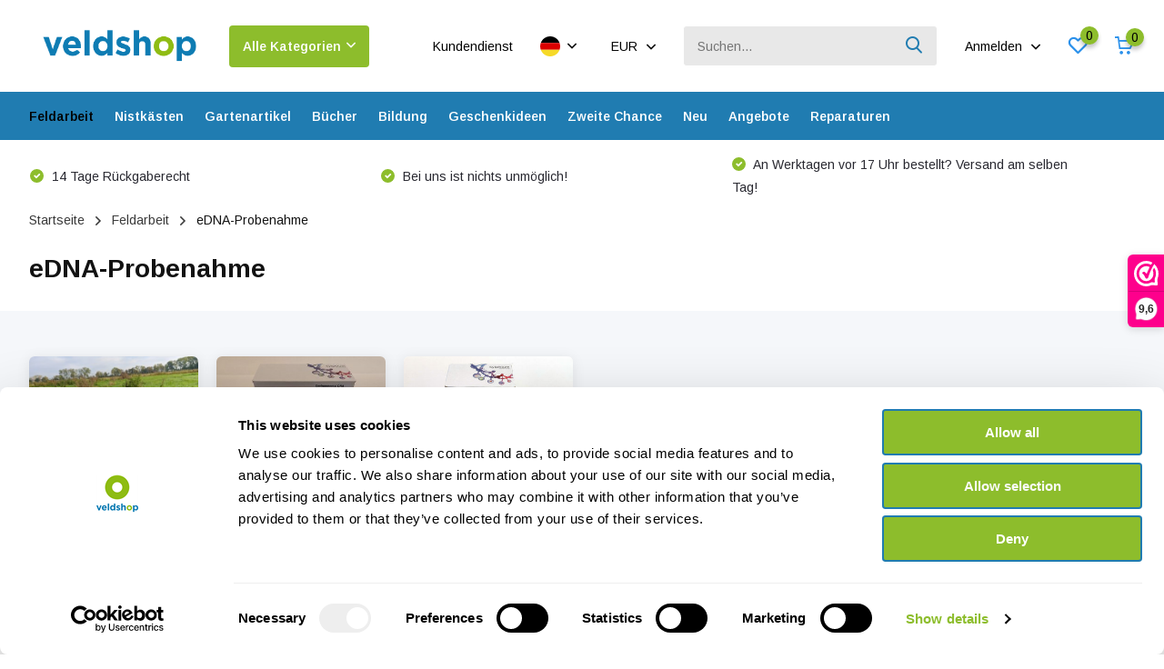

--- FILE ---
content_type: text/html;charset=utf-8
request_url: https://www.veldshop.nl/de/feldarbeit/edna-probenahme/
body_size: 36710
content:
<!doctype html>
<html lang="de" class=" enable-overflow">
	<head>
    
<script type="text/javascript">
   window.dataLayer = window.dataLayer || [];
   dataLayer.push({
                                                                                                            ecomm_prodid: '',  
                  ecomm_totalvalue: ''
                       
                         
                  });
      
</script>

<script>
// <!-- Google Tag Manager -->
(function(w,d,s,l,i){w[l]=w[l]||[];w[l].push({'gtm.start':
new Date().getTime(),event:'gtm.js'});var f=d.getElementsByTagName(s)[0],
j=d.createElement(s),dl=l!='dataLayer'?'&l='+l:'';j.async=true;j.src=
'https://www.googletagmanager.com/gtm.js?id='+i+dl;f.parentNode.insertBefore(j,f);
})(window,document,'script','dataLayer','GTM-NR2VNQX');
// <!-- End Google Tag Manager -->
</script>
        <meta charset="utf-8"/>
<!-- [START] 'blocks/head.rain' -->
<!--

  (c) 2008-2026 Lightspeed Netherlands B.V.
  http://www.lightspeedhq.com
  Generated: 25-01-2026 @ 01:35:55

-->
<link rel="canonical" href="https://www.veldshop.nl/de/feldarbeit/edna-probenahme/"/>
<link rel="alternate" href="https://www.veldshop.nl/de/index.rss" type="application/rss+xml" title="Neue Produkte"/>
<meta name="robots" content="noodp,noydir"/>
<meta property="og:url" content="https://www.veldshop.nl/de/feldarbeit/edna-probenahme/?source=facebook"/>
<meta property="og:site_name" content="Veldshop"/>
<meta property="og:title" content="eDNA-Probenahme"/>
<meta property="og:description" content="Der erste Gesamtlieferant für Berufstätige und Privatpersonen, die sich mit Natur und Ökologie befassen. Optik, Wathose, Batterien, Petrischalen, Fledermausd"/>
<script src="https://app.dmws.plus/shop-assets/39297/dmws-plus-loader.js?id=54647ec1904e318c6fd38adabef9da74"></script>
<script>

    id="Cookiebot"
    src="https://consent.cookiebot.com/uc.js"
    data-cbid="de972fa3-d0cc-414f-a131-2ea38b7b4e33"
    data-blockingmode="auto"
    type="text/javascript"
</script>
<script>
(function(w,d,s,l,i){w[l]=w[l]||[];w[l].push({'gtm.start':
new Date().getTime(),event:'gtm.js'});var f=d.getElementsByTagName(s)[0],
j=d.createElement(s),dl=l!='dataLayer'?'&l='+l:'';j.async=true;j.src=
'https://www.googletagmanager.com/gtm.js?id='+i+dl;f.parentNode.insertBefore(j,f);
})(window,document,'script','dataLayer','GTM-NR2VNQX');
</script>
<script src="https://www.googletagmanager.com/gtag/js?id=G-H05XLMD64X"></script>
<script>
window.dataLayer = window.dataLayer || [];
    function gtag(){dataLayer.push(arguments);}
    gtag('js', new Date());

    gtag('config', 'G-H05XLMD64X');
</script>
<!--[if lt IE 9]>
<script src="https://cdn.webshopapp.com/assets/html5shiv.js?2025-02-20"></script>
<![endif]-->
<!-- [END] 'blocks/head.rain' -->
		<meta http-equiv="x-ua-compatible" content="ie=edge">
		<title>eDNA-Probenahme - Veldshop</title>
		<meta name="description" content="Der erste Gesamtlieferant für Berufstätige und Privatpersonen, die sich mit Natur und Ökologie befassen. Optik, Wathose, Batterien, Petrischalen, Fledermausd">
		<meta name="keywords" content="eDNA-Probenahme">
		<meta name="theme-color" content="#ffffff">
		<meta name="MobileOptimized" content="320">
		<meta name="HandheldFriendly" content="true">
		<meta name="viewport" content="width=device-width, initial-scale=1, initial-scale=1, minimum-scale=1, maximum-scale=1, user-scalable=no">
		<meta name="author" content="https://www.dmws.nl/">
		
		<link rel="preconnect" href="https://fonts.googleapis.com">
		<link rel="dns-prefetch" href="https://fonts.googleapis.com">
				<link rel="preconnect" href="//cdn.webshopapp.com/">
		<link rel="dns-prefetch" href="//cdn.webshopapp.com/">
    
    		<link rel="preload" href="https://fonts.googleapis.com/css?family=Arimo:300,400,500,600,700,800,900%7CArimo:300,400,500,600,700,800,900&display=swap" as="style">
    <link rel="preload" href="https://cdn.webshopapp.com/shops/39297/themes/180717/assets/owl-carousel-min.css?20260120112536" as="style">
    <link rel="preload" href="https://cdn.webshopapp.com/shops/39297/themes/180717/assets/fancybox.css?20260120112536" as="style">
    <link rel="preload" href="https://cdn.webshopapp.com/shops/39297/themes/180717/assets/icomoon.css?20260120112536" as="style">
    <link rel="preload" href="https://cdn.webshopapp.com/shops/39297/themes/180717/assets/compete.css?20260120112536" as="style">
    <link rel="preload" href="https://cdn.webshopapp.com/shops/39297/themes/180717/assets/custom.css?20260120112536" as="style">
    
    <link rel="preload" href="https://cdn.webshopapp.com/shops/39297/themes/180717/assets/jquery-3-4-1-min.js?20260120112536" as="script">
    <link rel="preload" href="https://cdn.webshopapp.com/shops/39297/themes/180717/assets/jquery-ui.js?20260120112536" as="script">
    <link rel="preload" href="https://cdn.webshopapp.com/shops/39297/themes/180717/assets/js-cookie-min.js?20260120112536" as="script">
    <link rel="preload" href="https://cdn.webshopapp.com/shops/39297/themes/180717/assets/owl-carousel-min.js?20260120112536" as="script">
    <link rel="preload" href="https://cdn.webshopapp.com/shops/39297/themes/180717/assets/fancybox.js?20260120112536" as="script">
    <link rel="preload" href="https://cdn.webshopapp.com/shops/39297/themes/180717/assets/lazyload.js?20260120112536" as="script">
    <link rel="preload" href="https://cdn.webshopapp.com/assets/gui.js?2025-02-20" as="script">
    <link rel="preload" href="https://cdn.webshopapp.com/shops/39297/themes/180717/assets/script.js?20260120112536" as="script">
    <link rel="preload" href="https://cdn.webshopapp.com/shops/39297/themes/180717/assets/custom.js?20260120112536" as="script">
    <link rel="preload" href="https://cdn.webshopapp.com/shops/39297/themes/180717/assets/dmws-infinity.js?20260120112536" as="script">
        
    <link href="https://fonts.googleapis.com/css?family=Arimo:300,400,500,600,700,800,900%7CArimo:300,400,500,600,700,800,900&display=swap" rel="stylesheet" type="text/css">
    <link rel="stylesheet" href="https://cdn.webshopapp.com/shops/39297/themes/180717/assets/owl-carousel-min.css?20260120112536" type="text/css">
    <link rel="stylesheet" href="https://cdn.webshopapp.com/shops/39297/themes/180717/assets/fancybox.css?20260120112536" type="text/css">
    <link rel="stylesheet" href="https://cdn.webshopapp.com/shops/39297/themes/180717/assets/icomoon.css?20260120112536" type="text/css">
    <link rel="stylesheet" href="https://cdn.webshopapp.com/shops/39297/themes/180717/assets/compete.css?20260120112536" type="text/css">
    <link rel="stylesheet" href="https://cdn.webshopapp.com/shops/39297/themes/180717/assets/custom.css?20260120112536" type="text/css">
    
    <script src="https://cdn.webshopapp.com/shops/39297/themes/180717/assets/jquery-3-4-1-min.js?20260120112536"></script>

		<link rel="icon" type="image/x-icon" href="https://cdn.webshopapp.com/shops/39297/themes/180717/v/247924/assets/favicon.ico?20221031150402">
		<link rel="apple-touch-icon" href="https://cdn.webshopapp.com/shops/39297/themes/180717/v/247924/assets/favicon.ico?20221031150402">
    
    <meta name="msapplication-config" content="https://cdn.webshopapp.com/shops/39297/themes/180717/assets/browserconfig.xml?20260120112536">
<meta property="og:title" content="eDNA-Probenahme">
<meta property="og:type" content="website"> 
<meta property="og:site_name" content="Veldshop">
<meta property="og:url" content="https://www.veldshop.nl/">
<meta property="og:image" content="https://cdn.webshopapp.com/shops/39297/themes/180717/v/2789518/assets/big-block-bg.jpg?20260106095530">
<meta name="twitter:title" content="eDNA-Probenahme">
<meta name="twitter:description" content="Der erste Gesamtlieferant für Berufstätige und Privatpersonen, die sich mit Natur und Ökologie befassen. Optik, Wathose, Batterien, Petrischalen, Fledermausd">
<meta name="twitter:site" content="Veldshop">
<meta name="twitter:card" content="https://cdn.webshopapp.com/shops/39297/themes/180717/v/2670512/assets/logo.png?20250807112403">
<meta name="twitter:image" content="https://cdn.webshopapp.com/shops/39297/themes/180717/v/2789518/assets/big-block-bg.jpg?20260106095530">
<script type="application/ld+json">
  [
        {
      "@context": "http://schema.org/",
      "@type": "Organization",
      "url": "https://www.veldshop.nl/",
      "name": "Veldshop",
      "legalName": "Veldshop",
      "description": "Der erste Gesamtlieferant für Berufstätige und Privatpersonen, die sich mit Natur und Ökologie befassen. Optik, Wathose, Batterien, Petrischalen, Fledermausd",
      "logo": "https://cdn.webshopapp.com/shops/39297/themes/180717/v/2670512/assets/logo.png?20250807112403",
      "image": "https://cdn.webshopapp.com/shops/39297/themes/180717/v/2789518/assets/big-block-bg.jpg?20260106095530",
      "contactPoint": {
        "@type": "ContactPoint",
        "contactType": "Customer service",
        "telephone": "+31502053300"
      },
      "address": {
        "@type": "PostalAddress",
        "streetAddress": "Leningradweg 14",
        "addressLocality": "Niederlande",
        "postalCode": "9723 TP Groningen",
        "addressCountry": "DE"
      }
         
    },
    { 
      "@context": "http://schema.org", 
      "@type": "WebSite", 
      "url": "https://www.veldshop.nl/", 
      "name": "Veldshop",
      "description": "Der erste Gesamtlieferant für Berufstätige und Privatpersonen, die sich mit Natur und Ökologie befassen. Optik, Wathose, Batterien, Petrischalen, Fledermausd",
      "author": [
        {
          "@type": "Organization",
          "url": "https://www.dmws.nl/",
          "name": "DMWS B.V.",
          "address": {
            "@type": "PostalAddress",
            "streetAddress": "Klokgebouw 195 (Strijp-S)",
            "addressLocality": "Eindhoven",
            "addressRegion": "NB",
            "postalCode": "5617 AB",
            "addressCountry": "NL"
          }
        }
      ]
    }
  ]
</script>    
	</head>
	<body>
    <!-- Google Tag Manager (noscript) --><noscript><iframe src="https://www.googletagmanager.com/ns.html?id=GTM-NR2VNQX"
      height="0" width="0" style="display:none;visibility:hidden"></iframe></noscript><!-- End Google Tag Manager (noscript) --><ul class="hidden-data hidden"><li>39297</li><li>180717</li><li>ja</li><li>de</li><li>live</li><li>sales//veldshop/nl</li><li>https://www.veldshop.nl/de/</li></ul><header id="top" class="hide-on-scroll"><div class="top-wrap fixed default"><section class="main pos-r"><div class="container pos-r"><div class="d-flex align-center justify-between"><div class="d-flex align-center"><div id="mobile-menu-btn" class="d-none show-1000"><div class="hamburger"><span></span><span></span><span></span><span></span></div></div><a href="https://www.veldshop.nl/de/account/login/" class="hidden show-575-flex"><i class="icon-login"></i></a><div id="logo" class="d-flex align-center"><a href="https://www.veldshop.nl/de/" accesskey="h"><img class="hide-1000 desktop-logo" src="https://cdn.webshopapp.com/shops/39297/themes/180717/v/2670512/assets/logo.png?20250807112403" alt="Veldshop" height="101" width="250" /><img class="d-none show-1000 mobile-logo" src="https://cdn.webshopapp.com/shops/39297/themes/180717/v/2692989/assets/logo-mobile.png?20250807160414" alt="Veldshop" height="101" width="250" /></a><div id="catbtn" class="hide-1000 btn-wrap"><a href="https://www.veldshop.nl/de/catalog/" class="btn">Alle Kategorien <i class="icon-arrow-down"></i></a><div class="categorymenu"><div class="wrap d-flex"><ul class="maincategories"><li data-attribute="feldarbeit"><a href="https://www.veldshop.nl/de/feldarbeit/">Feldarbeit <i class="icon-arrow-right"></i></a></li><li data-attribute="nistkaesten"><a href="https://www.veldshop.nl/de/nistkaesten/">Nistkästen <i class="icon-arrow-right"></i></a></li><li data-attribute="gartenartikel"><a href="https://www.veldshop.nl/de/gartenartikel/">Gartenartikel <i class="icon-arrow-right"></i></a></li><li data-attribute="buecher"><a href="https://www.veldshop.nl/de/buecher/">Bücher <i class="icon-arrow-right"></i></a></li><li data-attribute="bildung"><a href="https://www.veldshop.nl/de/bildung/">Bildung <i class="icon-arrow-right"></i></a></li><li data-attribute="geschenkideen"><a href="https://www.veldshop.nl/de/geschenkideen/">Geschenkideen <i class="icon-arrow-right"></i></a></li><li data-attribute="zweite-chance"><a href="https://www.veldshop.nl/de/zweite-chance/">Zweite Chance <i class="icon-arrow-right"></i></a></li><li data-attribute="neu"><a href="https://www.veldshop.nl/de/neu/">Neu <i class="icon-arrow-right"></i></a></li><li><a href="https://www.veldshop.nl/de/catalog/" class="more">Alle Kategorien anzeigen</a></li></ul><div class="subcategories"><div class="wrapper" data-category="feldarbeit"><h4>Feldarbeit</h4><ul><li class="sub"><a href="https://www.veldshop.nl/de/feldarbeit/optik/">Optik</a></li><ul><li><a href="https://www.veldshop.nl/de/feldarbeit/optik/fernglaeser/">Ferngläser</a></li><li><a href="https://www.veldshop.nl/de/feldarbeit/optik/teleskope/">Teleskope</a></li><li><a href="https://www.veldshop.nl/de/feldarbeit/optik/stative/">Stative</a></li><li><a href="https://www.veldshop.nl/de/feldarbeit/optik/lupen/">Lupen</a></li><li><a href="https://www.veldshop.nl/de/feldarbeit/optik/" class="more">Alle</a></li></ul></ul><ul><li class="sub"><a href="https://www.veldshop.nl/de/feldarbeit/tonaufnahme/">Tonaufnahme</a></li><ul><li><a href="https://www.veldshop.nl/de/feldarbeit/tonaufnahme/audiorecorder/">Audiorecorder</a></li><li><a href="https://www.veldshop.nl/de/feldarbeit/tonaufnahme/mikrofone/">Mikrofone</a></li><li><a href="https://www.veldshop.nl/de/feldarbeit/tonaufnahme/parabolische-mikrofone/">Parabolische Mikrofone</a></li><li><a href="https://www.veldshop.nl/de/feldarbeit/tonaufnahme/geophone/">Geophone</a></li><li><a href="https://www.veldshop.nl/de/feldarbeit/tonaufnahme/" class="more">Alle</a></li></ul></ul><ul><li class="sub"><a href="https://www.veldshop.nl/de/feldarbeit/fledermausdetektoren/">Fledermausdetektoren</a></li><ul><li><a href="https://www.veldshop.nl/de/feldarbeit/fledermausdetektoren/welchen-fledermausdetektor-brauche-ich/">Welchen Fledermausdetektor brauche ich?</a></li><li><a href="https://www.veldshop.nl/de/feldarbeit/fledermausdetektoren/handdetektoren/">Handdetektoren</a></li><li><a href="https://www.veldshop.nl/de/feldarbeit/fledermausdetektoren/eigenstaendige-detektoren/">Eigenständige Detektoren</a></li><li><a href="https://www.veldshop.nl/de/feldarbeit/fledermausdetektoren/ultraschallmikrofone/">Ultraschallmikrofone</a></li><li><a href="https://www.veldshop.nl/de/feldarbeit/fledermausdetektoren/" class="more">Alle</a></li></ul></ul><ul><li class="sub"><a href="https://www.veldshop.nl/de/feldarbeit/saeugetier-ueberwachung/">Säugetier-Überwachung</a></li><ul><li><a href="https://www.veldshop.nl/de/feldarbeit/saeugetier-ueberwachung/kamerafalle/">Kamerafalle</a></li><li><a href="https://www.veldshop.nl/de/feldarbeit/saeugetier-ueberwachung/wildkamerazubehoer/">Wildkamerazubehör</a></li><li><a href="https://www.veldshop.nl/de/feldarbeit/saeugetier-ueberwachung/endoskope/">Endoskope</a></li><li><a href="https://www.veldshop.nl/de/feldarbeit/saeugetier-ueberwachung/nachtsichtkameras/">Nachtsichtkameras</a></li><li><a href="https://www.veldshop.nl/de/feldarbeit/saeugetier-ueberwachung/" class="more">Alle</a></li></ul></ul><ul><li class="sub"><a href="https://www.veldshop.nl/de/feldarbeit/entomologie-insekten/">Entomologie - Insekten</a></li><ul><li><a href="https://www.veldshop.nl/de/feldarbeit/entomologie-insekten/aerarien/">Aerarien</a></li><li><a href="https://www.veldshop.nl/de/feldarbeit/entomologie-insekten/lupen/">Lupen</a></li><li><a href="https://www.veldshop.nl/de/feldarbeit/entomologie-insekten/netze/">Netze</a></li><li><a href="https://www.veldshop.nl/de/feldarbeit/entomologie-insekten/insektenfallen/">Insektenfallen</a></li><li><a href="https://www.veldshop.nl/de/feldarbeit/entomologie-insekten/" class="more">Alle</a></li></ul></ul><ul><li class="sub"><a href="https://www.veldshop.nl/de/feldarbeit/mikroskopie/">Mikroskopie</a></li><ul><li><a href="https://www.veldshop.nl/de/feldarbeit/mikroskopie/digitale-mikroskope/">Digitale Mikroskope</a></li><li><a href="https://www.veldshop.nl/de/feldarbeit/mikroskopie/mikroskope/">Mikroskope</a></li><li><a href="https://www.veldshop.nl/de/feldarbeit/mikroskopie/stereomikroskope/">Stereomikroskope</a></li><li><a href="https://www.veldshop.nl/de/feldarbeit/mikroskopie/smartphone-und-tablet-mikroskopie/">Smartphone- und Tablet-Mikroskopie</a></li><li><a href="https://www.veldshop.nl/de/feldarbeit/mikroskopie/" class="more">Alle</a></li></ul></ul><ul><li class="sub"><a href="https://www.veldshop.nl/de/feldarbeit/netze/">Netze</a></li><ul><li><a href="https://www.veldshop.nl/de/feldarbeit/netze/amphibien-netze/">Amphibien Netze</a></li><li><a href="https://www.veldshop.nl/de/feldarbeit/netze/wasserforschung/">Wasserforschung</a></li><li><a href="https://www.veldshop.nl/de/feldarbeit/netze/insektennetze/">Insektennetze</a></li><li><a href="https://www.veldshop.nl/de/feldarbeit/netze/insektenfallen/">Insektenfallen</a></li><li><a href="https://www.veldshop.nl/de/feldarbeit/netze/" class="more">Alle</a></li></ul></ul><ul><li class="sub"><a href="https://www.veldshop.nl/de/feldarbeit/hanna-messgeraete/">Hanna Messgeräte</a></li><ul><li><a href="https://www.veldshop.nl/de/feldarbeit/hanna-messgeraete/photometern/">Photometern</a></li><li><a href="https://www.veldshop.nl/de/feldarbeit/hanna-messgeraete/reagenzien/">Reagenzien</a></li><li><a href="https://www.veldshop.nl/de/feldarbeit/hanna-messgeraete/tragbare-tester/">Tragbare Tester</a></li><li><a href="https://www.veldshop.nl/de/feldarbeit/hanna-messgeraete/tragbare-handmessgeraete/">Tragbare Handmessgeräte</a></li><li><a href="https://www.veldshop.nl/de/feldarbeit/hanna-messgeraete/" class="more">Alle</a></li></ul></ul><ul><li class="sub"><a href="https://www.veldshop.nl/de/feldarbeit/umweltueberwachung/">Umweltüberwachung</a></li><ul><li><a href="https://www.veldshop.nl/de/feldarbeit/umweltueberwachung/bodenmessgeraete/">Bodenmessgeräte</a></li><li><a href="https://www.veldshop.nl/de/feldarbeit/umweltueberwachung/forstwirtschaft-messgeraete/">Forstwirtschaft Messgeräte</a></li><li><a href="https://www.veldshop.nl/de/feldarbeit/umweltueberwachung/luftmessgeraete-wetterstationen/">Luftmessgeräte &amp; Wetterstationen</a></li><li><a href="https://www.veldshop.nl/de/feldarbeit/umweltueberwachung/marine-suesswasser-messgeraete/">Marine &amp; Süßwasser Messgeräte</a></li><li><a href="https://www.veldshop.nl/de/feldarbeit/umweltueberwachung/" class="more">Alle</a></li></ul></ul><ul><li class="sub"><a href="https://www.veldshop.nl/de/feldarbeit/edna-probenahme/">eDNA-Probenahme</a></li><ul><li><a href="https://www.veldshop.nl/de/feldarbeit/edna-probenahme/probenahme/">Probenahme</a></li><li><a href="https://www.veldshop.nl/de/feldarbeit/edna-probenahme/isolierung/">Isolierung</a></li><li><a href="https://www.veldshop.nl/de/feldarbeit/edna-probenahme/qpcr-analyse-kits/">qPCR-Analyse-Kits</a></li></ul></ul><ul><li class="sub"><a href="https://www.veldshop.nl/de/feldarbeit/archaeologie/">Archäologie</a></li><ul><li><a href="https://www.veldshop.nl/de/feldarbeit/archaeologie/kellen/">Kellen</a></li><li><a href="https://www.veldshop.nl/de/feldarbeit/archaeologie/messer-multitools/">Messer &amp; Multitools</a></li><li><a href="https://www.veldshop.nl/de/feldarbeit/archaeologie/messgeraete/">Messgeräte</a></li><li><a href="https://www.veldshop.nl/de/feldarbeit/archaeologie/bagger-und-bohrgeraete/">Bagger und Bohrgeräte</a></li><li><a href="https://www.veldshop.nl/de/feldarbeit/archaeologie/" class="more">Alle</a></li></ul></ul><ul><li class="sub"><a href="https://www.veldshop.nl/de/feldarbeit/notizmaterial/">Notizmaterial</a></li><ul><li><a href="https://www.veldshop.nl/de/feldarbeit/notizmaterial/klemmbretter/">Klemmbretter</a></li><li><a href="https://www.veldshop.nl/de/feldarbeit/notizmaterial/notizbuecher/">Notizbücher</a></li><li><a href="https://www.veldshop.nl/de/feldarbeit/notizmaterial/wasserdichtes-notizmaterial/">Wasserdichtes Notizmaterial</a></li></ul></ul><ul><li class="sub"><a href="https://www.veldshop.nl/de/feldarbeit/ringmaterial-vogelueberwachung/">Ringmaterial &amp; Vogelüberwachung</a></li><ul><li><a href="https://www.veldshop.nl/de/feldarbeit/ringmaterial-vogelueberwachung/digitalwaagen/">Digitalwaagen</a></li><li><a href="https://www.veldshop.nl/de/feldarbeit/ringmaterial-vogelueberwachung/nistkaestenkameras/">Nistkästenkameras</a></li><li><a href="https://www.veldshop.nl/de/feldarbeit/ringmaterial-vogelueberwachung/pesola-federwaagen/">Pesola Federwaagen</a></li><li><a href="https://www.veldshop.nl/de/feldarbeit/ringmaterial-vogelueberwachung/ringmaterial/">Ringmaterial</a></li><li><a href="https://www.veldshop.nl/de/feldarbeit/ringmaterial-vogelueberwachung/" class="more">Alle</a></li></ul></ul><ul><li class="sub"><a href="https://www.veldshop.nl/de/feldarbeit/outdoor-zubehoer/">Outdoor-Zubehör</a></li><ul><li><a href="https://www.veldshop.nl/de/feldarbeit/outdoor-zubehoer/erste-hilfe-pflege/">Erste Hilfe &amp; Pflege</a></li><li><a href="https://www.veldshop.nl/de/feldarbeit/outdoor-zubehoer/stirnlampe/">Stirnlampe</a></li><li><a href="https://www.veldshop.nl/de/feldarbeit/outdoor-zubehoer/kompasse-notfunkgeraete/">Kompasse &amp; Notfunkgeräte</a></li><li><a href="https://www.veldshop.nl/de/feldarbeit/outdoor-zubehoer/stuehlen-tische/">Stühlen &amp; Tische</a></li><li><a href="https://www.veldshop.nl/de/feldarbeit/outdoor-zubehoer/" class="more">Alle</a></li></ul></ul><ul><li class="sub"><a href="https://www.veldshop.nl/de/feldarbeit/labor-und-feldarbeitsmaterial/">Labor- und Feldarbeitsmaterial</a></li><ul><li><a href="https://www.veldshop.nl/de/feldarbeit/labor-und-feldarbeitsmaterial/digitalwaagen/">Digitalwaagen</a></li><li><a href="https://www.veldshop.nl/de/feldarbeit/labor-und-feldarbeitsmaterial/eimer-und-backen/">Eimer und Backen</a></li><li><a href="https://www.veldshop.nl/de/feldarbeit/labor-und-feldarbeitsmaterial/glaeser-toepfe-und-petrischalen/">Gläser, Töpfe und Petrischalen</a></li><li><a href="https://www.veldshop.nl/de/feldarbeit/labor-und-feldarbeitsmaterial/pesola-federwaagen/">Pesola Federwaagen</a></li><li><a href="https://www.veldshop.nl/de/feldarbeit/labor-und-feldarbeitsmaterial/" class="more">Alle</a></li></ul></ul><ul><li class="sub"><a href="https://www.veldshop.nl/de/feldarbeit/kleidung/">Kleidung</a></li><ul><li><a href="https://www.veldshop.nl/de/feldarbeit/kleidung/huete/">Hüte</a></li><li><a href="https://www.veldshop.nl/de/feldarbeit/kleidung/wasserstiefel/">Wasserstiefel</a></li><li><a href="https://www.veldshop.nl/de/feldarbeit/kleidung/sicherheitswesten/">Sicherheitswesten</a></li><li><a href="https://www.veldshop.nl/de/feldarbeit/kleidung/wathosen/">Wathosen</a></li></ul></ul><ul><li class="sub"><a href="https://www.veldshop.nl/de/feldarbeit/technisches-zubehoer/">Technisches Zubehör</a></li><ul><li><a href="https://www.veldshop.nl/de/feldarbeit/technisches-zubehoer/batterien/">Batterien</a></li><li><a href="https://www.veldshop.nl/de/feldarbeit/technisches-zubehoer/speicherkarten/">Speicherkarten</a></li><li><a href="https://www.veldshop.nl/de/feldarbeit/technisches-zubehoer/kabel-adapter/">Kabel &amp; Adapter</a></li><li><a href="https://www.veldshop.nl/de/feldarbeit/technisches-zubehoer/ladegeraete/">Ladegeräte</a></li><li><a href="https://www.veldshop.nl/de/feldarbeit/technisches-zubehoer/" class="more">Alle</a></li></ul></ul><ul><li class="sub"><a href="https://www.veldshop.nl/de/feldarbeit/werkzeuge/">Werkzeuge</a></li><ul><li><a href="https://www.veldshop.nl/de/feldarbeit/werkzeuge/werkzeuge/">Werkzeuge</a></li><li><a href="https://www.veldshop.nl/de/feldarbeit/werkzeuge/erdbohrer/">Erdbohrer</a></li><li><a href="https://www.veldshop.nl/de/feldarbeit/werkzeuge/messer-multitools/">Messer &amp; Multitools</a></li></ul></ul><ul><li class="sub"><a href="https://www.veldshop.nl/de/feldarbeit/koffer-taschen/">Koffer &amp; Taschen</a></li><ul><li><a href="https://www.veldshop.nl/de/feldarbeit/koffer-taschen/aufbewahrungskoffer/">Aufbewahrungskoffer</a></li></ul></ul><ul><li class="sub"><a href="https://www.veldshop.nl/de/feldarbeit/anhaengen-bestaetigen/">Anhängen &amp; Bestätigen</a></li><ul><li><a href="https://www.veldshop.nl/de/feldarbeit/anhaengen-bestaetigen/kabelbinder/">Kabelbinder</a></li><li><a href="https://www.veldshop.nl/de/feldarbeit/anhaengen-bestaetigen/sicherheitshaken/">Sicherheitshaken</a></li></ul></ul></div><div class="wrapper" data-category="nistkaesten"><h4>Nistkästen</h4><ul><li class="sub"><a href="https://www.veldshop.nl/de/nistkaesten/fledermauskaesten/">Fledermauskästen</a></li><ul><li><a href="https://www.veldshop.nl/de/nistkaesten/fledermauskaesten/einbauschraenke/">Einbauschränke</a></li><li><a href="https://www.veldshop.nl/de/nistkaesten/fledermauskaesten/fledermauskaesten-fuer-baeume/">Fledermauskästen für Bäume</a></li><li><a href="https://www.veldshop.nl/de/nistkaesten/fledermauskaesten/fledermauskaesten-fuer-fassaden/">Fledermauskästen für Fassaden</a></li></ul></ul><ul><li class="sub"><a href="https://www.veldshop.nl/de/nistkaesten/vogelkaesten/">Vogelkästen</a></li><ul><li><a href="https://www.veldshop.nl/de/nistkaesten/vogelkaesten/einbauschraenke/">Einbauschränke</a></li><li><a href="https://www.veldshop.nl/de/nistkaesten/vogelkaesten/vogelkaesten-fuer-baeume/">Vogelkästen für Bäume</a></li><li><a href="https://www.veldshop.nl/de/nistkaesten/vogelkaesten/schraenke-fuer-fassaden/">Schränke für Fassaden</a></li><li><a href="https://www.veldshop.nl/de/nistkaesten/vogelkaesten/vogelkaesten-fuer-teiche-fluesse-seen/">Vogelkästen für Teiche, Flüsse &amp; Seen</a></li><li><a href="https://www.veldshop.nl/de/nistkaesten/vogelkaesten/" class="more">Alle</a></li></ul></ul><ul><li class="sub"><a href="https://www.veldshop.nl/de/nistkaesten/insektenkaesten/">Insektenkästen</a></li></ul><ul><li class="sub"><a href="https://www.veldshop.nl/de/nistkaesten/saeugetierschraenke/">Säugetierschränke</a></li></ul></div><div class="wrapper" data-category="gartenartikel"><h4>Gartenartikel</h4><ul><li class="sub"><a href="https://www.veldshop.nl/de/gartenartikel/nistkaesten-aus-holz/">Nistkästen aus Holz</a></li></ul><ul><li class="sub"><a href="https://www.veldshop.nl/de/gartenartikel/steighilfesysteme/">Steighilfesysteme</a></li></ul><ul><li class="sub"><a href="https://www.veldshop.nl/de/gartenartikel/entengruetze-gehwegplatte/">Entengrütze-Gehwegplatte</a></li></ul><ul><li class="sub"><a href="https://www.veldshop.nl/de/gartenartikel/nistkaestenkameras/">Nistkästenkameras</a></li></ul><ul><li class="sub"><a href="https://www.veldshop.nl/de/gartenartikel/gartenzubehoer/">Gartenzubehör</a></li></ul><ul><li class="sub"><a href="https://www.veldshop.nl/de/gartenartikel/gartenwerkzeuge/">Gartenwerkzeuge</a></li></ul><ul><li class="sub"><a href="https://www.veldshop.nl/de/gartenartikel/fuetterungssysteme-und-futter/">Fütterungssysteme und Futter</a></li></ul></div><div class="wrapper" data-category="buecher"><h4>Bücher</h4><ul><li class="sub"><a href="https://www.veldshop.nl/de/buecher/reisen/">Reisen</a></li><ul><li><a href="https://www.veldshop.nl/de/buecher/reisen/afrika/">Afrika</a></li><li><a href="https://www.veldshop.nl/de/buecher/reisen/antarktis/">Antarktis</a></li><li><a href="https://www.veldshop.nl/de/buecher/reisen/asien/">Asien</a></li><li><a href="https://www.veldshop.nl/de/buecher/reisen/europa/">Europa</a></li><li><a href="https://www.veldshop.nl/de/buecher/reisen/" class="more">Alle</a></li></ul></ul><ul><li class="sub"><a href="https://www.veldshop.nl/de/buecher/fauna/">Fauna</a></li><ul><li><a href="https://www.veldshop.nl/de/buecher/fauna/amphibien-und-reptilien/">Amphibien und Reptilien</a></li><li><a href="https://www.veldshop.nl/de/buecher/fauna/hbw-hmw-hrw/">HBW, HMW &amp; HRW</a></li><li><a href="https://www.veldshop.nl/de/buecher/fauna/meeres-und-suesswasserbiologie/">Meeres- und Süßwasserbiologie</a></li><li><a href="https://www.veldshop.nl/de/buecher/fauna/voegel/">Vögel</a></li><li><a href="https://www.veldshop.nl/de/buecher/fauna/" class="more">Alle</a></li></ul></ul><ul><li class="sub"><a href="https://www.veldshop.nl/de/buecher/insekten/">Insekten</a></li><ul><li><a href="https://www.veldshop.nl/de/buecher/insekten/insekten-algemein/">Insekten Algemein</a></li><li><a href="https://www.veldshop.nl/de/buecher/insekten/bienen-wespen-ameisen/">Bienen, Wespen &amp; Ameisen</a></li><li><a href="https://www.veldshop.nl/de/buecher/insekten/schmetterlinge/">Schmetterlinge</a></li><li><a href="https://www.veldshop.nl/de/buecher/insekten/motten/">Motten</a></li><li><a href="https://www.veldshop.nl/de/buecher/insekten/" class="more">Alle</a></li></ul></ul><ul><li class="sub"><a href="https://www.veldshop.nl/de/buecher/flora/">Flora</a></li><ul><li><a href="https://www.veldshop.nl/de/buecher/flora/alge-seetang-einzeller/">Alge, Seetang &amp; Einzeller</a></li><li><a href="https://www.veldshop.nl/de/buecher/flora/blumen-pflanzen/">Blumen &amp; Pflanzen</a></li><li><a href="https://www.veldshop.nl/de/buecher/flora/baeume/">Bäume</a></li><li><a href="https://www.veldshop.nl/de/buecher/flora/moose-flechten/">Moose &amp; Flechten</a></li><li><a href="https://www.veldshop.nl/de/buecher/flora/" class="more">Alle</a></li></ul></ul><ul><li class="sub"><a href="https://www.veldshop.nl/de/buecher/literatur/">Literatur</a></li><ul><li><a href="https://www.veldshop.nl/de/buecher/literatur/biografien/">Biografien</a></li><li><a href="https://www.veldshop.nl/de/buecher/literatur/kinderbuecher/">Kinderbücher</a></li><li><a href="https://www.veldshop.nl/de/buecher/literatur/monographien/">Monographien</a></li><li><a href="https://www.veldshop.nl/de/buecher/literatur/populaerwissenschaftliche-nl/">Populärwissenschaftliche NL</a></li><li><a href="https://www.veldshop.nl/de/buecher/literatur/" class="more">Alle</a></li></ul></ul><ul><li class="sub"><a href="https://www.veldshop.nl/de/buecher/natur/">Natur</a></li><ul><li><a href="https://www.veldshop.nl/de/buecher/natur/algemein-natur/">Algemein Natur</a></li><li><a href="https://www.veldshop.nl/de/buecher/natur/fotografie/">Fotografie</a></li><li><a href="https://www.veldshop.nl/de/buecher/natur/gesteine-mineralien-palaeontologie/">Gesteine, Mineralien &amp; Paläontologie</a></li><li><a href="https://www.veldshop.nl/de/buecher/natur/naturmanagement/">Naturmanagement</a></li><li><a href="https://www.veldshop.nl/de/buecher/natur/" class="more">Alle</a></li></ul></ul><ul><li class="sub"><a href="https://www.veldshop.nl/de/buecher/archaeologie/">Archäologie</a></li></ul><ul><li class="sub"><a href="https://www.veldshop.nl/de/buecher/ramsj/">Ramsj</a></li></ul></div><div class="wrapper" data-category="bildung"><h4>Bildung</h4><ul><li class="sub"><a href="https://www.veldshop.nl/de/bildung/buecher/">Bücher</a></li></ul><ul><li class="sub"><a href="https://www.veldshop.nl/de/bildung/brettspiele-und-puzzles/">Brettspiele und Puzzles</a></li></ul><ul><li class="sub"><a href="https://www.veldshop.nl/de/bildung/anerkennungskarten/">Anerkennungskarten</a></li></ul><ul><li class="sub"><a href="https://www.veldshop.nl/de/bildung/insektenstudie/">Insektenstudie</a></li></ul><ul><li class="sub"><a href="https://www.veldshop.nl/de/bildung/labor-schule/">Labor &amp; Schule</a></li></ul><ul><li class="sub"><a href="https://www.veldshop.nl/de/bildung/smartphone-und-tablet-mikroskopie/">Smartphone- und Tablet-Mikroskopie</a></li></ul><ul><li class="sub"><a href="https://www.veldshop.nl/de/bildung/feldarbeit-material/">Feldarbeit-Material</a></li></ul><ul><li class="sub"><a href="https://www.veldshop.nl/de/bildung/wasserforschung/">Wasserforschung</a></li></ul><ul><li class="sub"><a href="https://www.veldshop.nl/de/bildung/saeugetierstudie/">Säugetierstudie</a></li></ul></div><div class="wrapper" data-category="geschenkideen"><h4>Geschenkideen</h4></div><div class="wrapper" data-category="zweite-chance"><h4>Zweite Chance</h4></div><div class="wrapper" data-category="neu"><h4>Neu</h4></div><div class="wrapper" data-category="angebote"><h4>Angebote</h4></div><div class="wrapper" data-category="reparaturen"><h4>Reparaturen</h4></div></div></div></div></div></div></div><div class="d-flex align-center justify-end top-nav"><a href="https://www.veldshop.nl/de/service/" class="hide-1000">Kundendienst</a><div class="lang with-drop list hide-768"><div class="current"><img class="lazy" src="https://cdn.webshopapp.com/shops/39297/themes/180717/assets/lazy-preload.jpg?20260120112536" data-src="https://cdn.webshopapp.com/shops/39297/themes/180717/assets/flag-de.svg?20260120112536" alt="Deutsch" width="22" height="22"><span><i class="icon-arrow-down"></i></span></div><div class="dropdown"><ul><li><a title="Nederlands" lang="nl" href="https://www.veldshop.nl/nl/go/category/10906103"><img class="lazy" src="https://cdn.webshopapp.com/shops/39297/themes/180717/assets/lazy-preload.jpg?20260120112536" data-src="https://cdn.webshopapp.com/shops/39297/themes/180717/assets/flag-nl.svg?20260120112536" alt="Nederlands" width="18" height="18"><span>Nederlands</span></a></li><li><a title="Deutsch" lang="de" href="https://www.veldshop.nl/de/go/category/10906103"><img class="lazy" src="https://cdn.webshopapp.com/shops/39297/themes/180717/assets/lazy-preload.jpg?20260120112536" data-src="https://cdn.webshopapp.com/shops/39297/themes/180717/assets/flag-de.svg?20260120112536" alt="Deutsch" width="18" height="18"><span>Deutsch</span></a></li><li><a title="English" lang="en" href="https://www.veldshop.nl/en/go/category/10906103"><img class="lazy" src="https://cdn.webshopapp.com/shops/39297/themes/180717/assets/lazy-preload.jpg?20260120112536" data-src="https://cdn.webshopapp.com/shops/39297/themes/180717/assets/flag-en.svg?20260120112536" alt="English" width="18" height="18"><span>English</span></a></li></ul></div></div><div class="currency with-drop list hide-768"><div class="current">EUR <span><i class="icon-arrow-down"></i></span></div><div class="dropdown"><ul><li><a href="https://www.veldshop.nl/de/session/currency/eur/catalog/"><span class="cur-icon">€</span><span>EUR</span></a></li><li><a href="https://www.veldshop.nl/de/session/currency/gbp/catalog/"><span class="cur-icon">£</span><span>GBP</span></a></li><li><a href="https://www.veldshop.nl/de/session/currency/usd/catalog/"><span class="cur-icon">$</span><span>USD</span></a></li></ul></div></div><div id="showSearch" class="hide-575"><input type="search" value="" placeholder="Suchen..."><button type="submit" title="Suchen" disabled="disabled"><i class="icon-search"></i></button></div><div class="login with-drop hide-575"><a href="https://www.veldshop.nl/de/account/login/"><span>Anmelden <i class="icon-arrow-down"></i></span></a><div class="dropdown"><form method="post" id="formLogin" action="https://www.veldshop.nl/de/account/loginPost/?return=https://www.veldshop.nl/de/feldarbeit/edna-probenahme/"><h3>Anmelden</h3><p>Machen Sie die Bestellung noch einfacher!</p><div><label for="formLoginEmail">E-Mail-Adresse<span class="c-negatives">*</span></label><input type="email" id="formLoginEmail" name="email" placeholder="E-Mail-Adresse" autocomplete='email' tabindex=1 required></div><div><label for="formLoginPassword">Passwort</label><a href="https://www.veldshop.nl/de/account/password/" class="forgot" tabindex=6>Passwort vergessen?</a><input type="password" id="formLoginPassword" name="password" placeholder="Passwort" autocomplete="current-password" tabindex=2 required></div><div><input type="hidden" name="key" value="857a93c63afcba61789d57821816dfa8" /><input type="hidden" name="type" value="login" /><button type="submit" onclick="$('#formLogin').submit(); return false;" class="btn" tabindex=3>Anmelden</button></div></form><div><p class="register">Noch keinen Account? <a href="https://www.veldshop.nl/de/account/register/" tabindex=5>Benutzerkonto anlegen</a></p></div></div></div><div class="favorites"><a href="https://www.veldshop.nl/de/account/wishlist/" class="count"><span class="items" data-wishlist-items="">0</span><i class="icon-wishlist"></i></a></div><div class="cart with-drop"><a href="https://www.veldshop.nl/de/cart/" class="count"><span>0</span><i class="icon-cart"></i></a><div class="dropdown"><h3>Ihr Warenkorb</h3><i class="icon-close hidden show-575"></i><p>Ihr Warenkorb ist leer</p></div></div></div></div></div><div class="search-autocomplete"><div id="searchExpanded"><div class="container pos-r d-flex align-center"><form action="https://www.veldshop.nl/de/search/" method="get" id="formSearch"  class="search-form d-flex align-center"  data-search-type="desktop"><span onclick="$(this).closest('form').submit();" title="Suchen" class="search-icon"><i class="icon-search"></i></span><input type="text" name="q" autocomplete="off"  value="" placeholder="Suchen" class="standard-input" data-input="desktop"/></form><div class="close hide-575">Schließen</div></div><div class="overlay hide-575"></div></div><div class="container pos-r"><div id="searchResults" class="results-wrap with-filter with-cats" data-search-type="desktop"><div class="close"><i class="icon-close"></i></div><h4>Kategorien</h4><div class="categories hidden"><ul class="d-flex"></ul></div><div class="d-flex justify-between"><div class="filter-scroll-wrap"><div class="filter-scroll"><div class="subtitle title-font">Filter</div><form data-search-type="desktop"><div class="filter-boxes"><div class="filter-wrap sort"><select name="sort" class="custom-select"></select></div></div><div class="filter-boxes custom-filters"></div></form></div></div><ul class="search-products products-livesearch"></ul></div><div class="more"><a href="#" class="btn accent">Alle Ergebnisse anzeigen <span>(0)</span></a></div></div></div></div></section><section id="menu" class="hide-1000 dropdown"><div class="container"><nav class="menu"><ul class="d-flex align-center"><li class="item has-children active"><a class="itemLink active" href="https://www.veldshop.nl/de/feldarbeit/" title="Feldarbeit">Feldarbeit</a><ul class="subnav"><li class="subitem has-children"><a class="subitemLink " href="https://www.veldshop.nl/de/feldarbeit/optik/" title="Optik">Optik</a><ul class="subsubnav"><li class="subitem"><a class="subitemLink" href="https://www.veldshop.nl/de/feldarbeit/optik/fernglaeser/" title="Ferngläser">Ferngläser</a></li><li class="subitem"><a class="subitemLink" href="https://www.veldshop.nl/de/feldarbeit/optik/teleskope/" title="Teleskope">Teleskope</a></li><li class="subitem"><a class="subitemLink" href="https://www.veldshop.nl/de/feldarbeit/optik/stative/" title="Stative">Stative</a></li><li class="subitem"><a class="subitemLink" href="https://www.veldshop.nl/de/feldarbeit/optik/lupen/" title="Lupen">Lupen</a></li><li class="subitem"><a class="subitemLink" href="https://www.veldshop.nl/de/feldarbeit/optik/zubehoer/" title="Zubehör">Zubehör</a></li><li class="subitem"><a class="subitemLink" href="https://www.veldshop.nl/de/feldarbeit/optik/fotoausruestung/" title="Fotoausrüstung">Fotoausrüstung</a></li></ul></li><li class="subitem has-children"><a class="subitemLink " href="https://www.veldshop.nl/de/feldarbeit/tonaufnahme/" title="Tonaufnahme">Tonaufnahme</a><ul class="subsubnav"><li class="subitem"><a class="subitemLink" href="https://www.veldshop.nl/de/feldarbeit/tonaufnahme/audiorecorder/" title="Audiorecorder">Audiorecorder</a></li><li class="subitem"><a class="subitemLink" href="https://www.veldshop.nl/de/feldarbeit/tonaufnahme/mikrofone/" title="Mikrofone">Mikrofone</a></li><li class="subitem"><a class="subitemLink" href="https://www.veldshop.nl/de/feldarbeit/tonaufnahme/parabolische-mikrofone/" title="Parabolische Mikrofone">Parabolische Mikrofone</a></li><li class="subitem"><a class="subitemLink" href="https://www.veldshop.nl/de/feldarbeit/tonaufnahme/geophone/" title="Geophone">Geophone</a></li><li class="subitem"><a class="subitemLink" href="https://www.veldshop.nl/de/feldarbeit/tonaufnahme/hydrophone/" title="Hydrophone">Hydrophone</a></li><li class="subitem"><a class="subitemLink" href="https://www.veldshop.nl/de/feldarbeit/tonaufnahme/zubehoer/" title="Zubehör">Zubehör</a></li></ul></li><li class="subitem has-children"><a class="subitemLink " href="https://www.veldshop.nl/de/feldarbeit/fledermausdetektoren/" title="Fledermausdetektoren">Fledermausdetektoren</a><ul class="subsubnav"><li class="subitem"><a class="subitemLink" href="https://www.veldshop.nl/de/feldarbeit/fledermausdetektoren/welchen-fledermausdetektor-brauche-ich/" title="Welchen Fledermausdetektor brauche ich?">Welchen Fledermausdetektor brauche ich?</a></li><li class="subitem"><a class="subitemLink" href="https://www.veldshop.nl/de/feldarbeit/fledermausdetektoren/handdetektoren/" title="Handdetektoren">Handdetektoren</a></li><li class="subitem"><a class="subitemLink" href="https://www.veldshop.nl/de/feldarbeit/fledermausdetektoren/eigenstaendige-detektoren/" title="Eigenständige Detektoren">Eigenständige Detektoren</a></li><li class="subitem"><a class="subitemLink" href="https://www.veldshop.nl/de/feldarbeit/fledermausdetektoren/ultraschallmikrofone/" title="Ultraschallmikrofone">Ultraschallmikrofone</a></li><li class="subitem"><a class="subitemLink" href="https://www.veldshop.nl/de/feldarbeit/fledermausdetektoren/software/" title="Software">Software</a></li><li class="subitem"><a class="subitemLink" href="https://www.veldshop.nl/de/feldarbeit/fledermausdetektoren/zubehoer/" title="Zubehör">Zubehör</a></li></ul></li><li class="subitem has-children"><a class="subitemLink " href="https://www.veldshop.nl/de/feldarbeit/saeugetier-ueberwachung/" title="Säugetier-Überwachung">Säugetier-Überwachung</a><ul class="subsubnav"><li class="subitem"><a class="subitemLink" href="https://www.veldshop.nl/de/feldarbeit/saeugetier-ueberwachung/kamerafalle/" title="Kamerafalle">Kamerafalle</a></li><li class="subitem"><a class="subitemLink" href="https://www.veldshop.nl/de/feldarbeit/saeugetier-ueberwachung/wildkamerazubehoer/" title="Wildkamerazubehör">Wildkamerazubehör</a></li><li class="subitem"><a class="subitemLink" href="https://www.veldshop.nl/de/feldarbeit/saeugetier-ueberwachung/endoskope/" title="Endoskope">Endoskope</a></li><li class="subitem"><a class="subitemLink" href="https://www.veldshop.nl/de/feldarbeit/saeugetier-ueberwachung/nachtsichtkameras/" title="Nachtsichtkameras">Nachtsichtkameras</a></li><li class="subitem"><a class="subitemLink" href="https://www.veldshop.nl/de/feldarbeit/saeugetier-ueberwachung/zeitraffer-kamera/" title="Zeitraffer Kamera">Zeitraffer Kamera</a></li><li class="subitem"><a class="subitemLink" href="https://www.veldshop.nl/de/feldarbeit/saeugetier-ueberwachung/waermebildkameras/" title="Wärmebildkameras">Wärmebildkameras</a></li><li class="subitem"><a class="subitemLink" href="https://www.veldshop.nl/de/feldarbeit/saeugetier-ueberwachung/ueberwachung-von-meeressaeugern/" title="Überwachung von Meeressäugern">Überwachung von Meeressäugern</a></li><li class="subitem"><a class="subitemLink" href="https://www.veldshop.nl/de/feldarbeit/saeugetier-ueberwachung/saeugetierfallen/" title="Säugetierfallen">Säugetierfallen</a></li></ul></li><li class="subitem has-children"><a class="subitemLink " href="https://www.veldshop.nl/de/feldarbeit/entomologie-insekten/" title="Entomologie - Insekten">Entomologie - Insekten</a><ul class="subsubnav"><li class="subitem"><a class="subitemLink" href="https://www.veldshop.nl/de/feldarbeit/entomologie-insekten/aerarien/" title="Aerarien">Aerarien</a></li><li class="subitem"><a class="subitemLink" href="https://www.veldshop.nl/de/feldarbeit/entomologie-insekten/lupen/" title="Lupen">Lupen</a></li><li class="subitem"><a class="subitemLink" href="https://www.veldshop.nl/de/feldarbeit/entomologie-insekten/netze/" title="Netze">Netze</a></li><li class="subitem"><a class="subitemLink" href="https://www.veldshop.nl/de/feldarbeit/entomologie-insekten/insektenfallen/" title="Insektenfallen">Insektenfallen</a></li><li class="subitem"><a class="subitemLink" href="https://www.veldshop.nl/de/feldarbeit/entomologie-insekten/mottenfallen/" title="Mottenfallen">Mottenfallen</a></li><li class="subitem"><a class="subitemLink" href="https://www.veldshop.nl/de/feldarbeit/entomologie-insekten/praeparationsmaterial/" title="Präparationsmaterial">Präparationsmaterial</a></li><li class="subitem"><a class="subitemLink" href="https://www.veldshop.nl/de/feldarbeit/entomologie-insekten/speichermaterial/" title="Speichermaterial">Speichermaterial</a></li></ul></li><li class="subitem has-children"><a class="subitemLink " href="https://www.veldshop.nl/de/feldarbeit/mikroskopie/" title="Mikroskopie">Mikroskopie</a><ul class="subsubnav"><li class="subitem"><a class="subitemLink" href="https://www.veldshop.nl/de/feldarbeit/mikroskopie/digitale-mikroskope/" title="Digitale Mikroskope">Digitale Mikroskope</a></li><li class="subitem"><a class="subitemLink" href="https://www.veldshop.nl/de/feldarbeit/mikroskopie/mikroskope/" title="Mikroskope">Mikroskope</a></li><li class="subitem"><a class="subitemLink" href="https://www.veldshop.nl/de/feldarbeit/mikroskopie/stereomikroskope/" title="Stereomikroskope">Stereomikroskope</a></li><li class="subitem"><a class="subitemLink" href="https://www.veldshop.nl/de/feldarbeit/mikroskopie/smartphone-und-tablet-mikroskopie/" title="Smartphone- und Tablet-Mikroskopie">Smartphone- und Tablet-Mikroskopie</a></li><li class="subitem"><a class="subitemLink" href="https://www.veldshop.nl/de/feldarbeit/mikroskopie/mikroskopzubehoer/" title="Mikroskopzubehör">Mikroskopzubehör</a></li></ul></li><li class="subitem has-children"><a class="subitemLink " href="https://www.veldshop.nl/de/feldarbeit/netze/" title="Netze">Netze</a><ul class="subsubnav"><li class="subitem"><a class="subitemLink" href="https://www.veldshop.nl/de/feldarbeit/netze/amphibien-netze/" title="Amphibien Netze">Amphibien Netze</a></li><li class="subitem"><a class="subitemLink" href="https://www.veldshop.nl/de/feldarbeit/netze/wasserforschung/" title="Wasserforschung">Wasserforschung</a></li><li class="subitem"><a class="subitemLink" href="https://www.veldshop.nl/de/feldarbeit/netze/insektennetze/" title="Insektennetze">Insektennetze</a></li><li class="subitem"><a class="subitemLink" href="https://www.veldshop.nl/de/feldarbeit/netze/insektenfallen/" title="Insektenfallen">Insektenfallen</a></li><li class="subitem"><a class="subitemLink" href="https://www.veldshop.nl/de/feldarbeit/netze/mottenfallen/" title="Mottenfallen">Mottenfallen</a></li><li class="subitem"><a class="subitemLink" href="https://www.veldshop.nl/de/feldarbeit/netze/planktonnetze/" title="Planktonnetze">Planktonnetze</a></li></ul></li><li class="subitem has-children"><a class="subitemLink " href="https://www.veldshop.nl/de/feldarbeit/hanna-messgeraete/" title="Hanna Messgeräte">Hanna Messgeräte</a><ul class="subsubnav"><li class="subitem"><a class="subitemLink" href="https://www.veldshop.nl/de/feldarbeit/hanna-messgeraete/photometern/" title="Photometern">Photometern</a></li><li class="subitem"><a class="subitemLink" href="https://www.veldshop.nl/de/feldarbeit/hanna-messgeraete/reagenzien/" title="Reagenzien">Reagenzien</a></li><li class="subitem"><a class="subitemLink" href="https://www.veldshop.nl/de/feldarbeit/hanna-messgeraete/tragbare-tester/" title="Tragbare Tester">Tragbare Tester</a></li><li class="subitem"><a class="subitemLink" href="https://www.veldshop.nl/de/feldarbeit/hanna-messgeraete/tragbare-handmessgeraete/" title="Tragbare Handmessgeräte">Tragbare Handmessgeräte</a></li><li class="subitem"><a class="subitemLink" href="https://www.veldshop.nl/de/feldarbeit/hanna-messgeraete/temperaturmessgeraete/" title="Temperaturmessgeräte">Temperaturmessgeräte</a></li><li class="subitem"><a class="subitemLink" href="https://www.veldshop.nl/de/feldarbeit/hanna-messgeraete/refraktometer/" title="Refraktometer">Refraktometer</a></li><li class="subitem"><a class="subitemLink" href="https://www.veldshop.nl/de/feldarbeit/hanna-messgeraete/ise-elektroden/" title="ISE-Elektroden">ISE-Elektroden</a></li><li class="subitem"><a class="subitemLink" href="https://www.veldshop.nl/de/feldarbeit/hanna-messgeraete/kalibrierung-wartung/" title="Kalibrierung &amp; Wartung">Kalibrierung &amp; Wartung</a></li></ul></li><li class="subitem has-children"><a class="subitemLink " href="https://www.veldshop.nl/de/feldarbeit/umweltueberwachung/" title="Umweltüberwachung">Umweltüberwachung</a><ul class="subsubnav"><li class="subitem"><a class="subitemLink" href="https://www.veldshop.nl/de/feldarbeit/umweltueberwachung/bodenmessgeraete/" title="Bodenmessgeräte">Bodenmessgeräte</a></li><li class="subitem"><a class="subitemLink" href="https://www.veldshop.nl/de/feldarbeit/umweltueberwachung/forstwirtschaft-messgeraete/" title="Forstwirtschaft Messgeräte">Forstwirtschaft Messgeräte</a></li><li class="subitem"><a class="subitemLink" href="https://www.veldshop.nl/de/feldarbeit/umweltueberwachung/luftmessgeraete-wetterstationen/" title="Luftmessgeräte &amp; Wetterstationen">Luftmessgeräte &amp; Wetterstationen</a></li><li class="subitem"><a class="subitemLink" href="https://www.veldshop.nl/de/feldarbeit/umweltueberwachung/marine-suesswasser-messgeraete/" title="Marine &amp; Süßwasser Messgeräte">Marine &amp; Süßwasser Messgeräte</a></li><li class="subitem"><a class="subitemLink" href="https://www.veldshop.nl/de/feldarbeit/umweltueberwachung/stroemungsmessgeraete/" title="Strömungsmessgeräte">Strömungsmessgeräte</a></li><li class="subitem"><a class="subitemLink" href="https://www.veldshop.nl/de/feldarbeit/umweltueberwachung/zubehoer-datenlogger-messgeraete/" title="Zubehör Datenlogger &amp; Messgeräte">Zubehör Datenlogger &amp; Messgeräte</a></li></ul></li><li class="subitem has-children"><a class="subitemLink active " href="https://www.veldshop.nl/de/feldarbeit/edna-probenahme/" title="eDNA-Probenahme">eDNA-Probenahme</a><ul class="subsubnav"><li class="subitem"><a class="subitemLink" href="https://www.veldshop.nl/de/feldarbeit/edna-probenahme/probenahme/" title="Probenahme">Probenahme</a></li><li class="subitem"><a class="subitemLink" href="https://www.veldshop.nl/de/feldarbeit/edna-probenahme/isolierung/" title="Isolierung">Isolierung</a></li><li class="subitem"><a class="subitemLink" href="https://www.veldshop.nl/de/feldarbeit/edna-probenahme/qpcr-analyse-kits/" title="qPCR-Analyse-Kits">qPCR-Analyse-Kits</a></li></ul></li><li class="subitem has-children"><a class="subitemLink " href="https://www.veldshop.nl/de/feldarbeit/archaeologie/" title="Archäologie">Archäologie</a><ul class="subsubnav"><li class="subitem"><a class="subitemLink" href="https://www.veldshop.nl/de/feldarbeit/archaeologie/kellen/" title="Kellen">Kellen</a></li><li class="subitem"><a class="subitemLink" href="https://www.veldshop.nl/de/feldarbeit/archaeologie/messer-multitools/" title="Messer &amp; Multitools">Messer &amp; Multitools</a></li><li class="subitem"><a class="subitemLink" href="https://www.veldshop.nl/de/feldarbeit/archaeologie/messgeraete/" title="Messgeräte">Messgeräte</a></li><li class="subitem"><a class="subitemLink" href="https://www.veldshop.nl/de/feldarbeit/archaeologie/bagger-und-bohrgeraete/" title="Bagger und Bohrgeräte">Bagger und Bohrgeräte</a></li><li class="subitem"><a class="subitemLink" href="https://www.veldshop.nl/de/feldarbeit/archaeologie/metalldetektoren/" title="Metalldetektoren">Metalldetektoren</a></li><li class="subitem"><a class="subitemLink" href="https://www.veldshop.nl/de/feldarbeit/archaeologie/notenmaterial/" title="Notenmaterial">Notenmaterial</a></li><li class="subitem"><a class="subitemLink" href="https://www.veldshop.nl/de/feldarbeit/archaeologie/werkzeuge/" title="Werkzeuge">Werkzeuge</a></li><li class="subitem"><a class="subitemLink" href="https://www.veldshop.nl/de/feldarbeit/archaeologie/kleidung/" title="Kleidung">Kleidung</a></li><li class="subitem"><a class="subitemLink" href="https://www.veldshop.nl/de/feldarbeit/archaeologie/andere/" title="Andere">Andere</a></li></ul></li><li class="subitem has-children"><a class="subitemLink " href="https://www.veldshop.nl/de/feldarbeit/notizmaterial/" title="Notizmaterial">Notizmaterial</a><ul class="subsubnav"><li class="subitem"><a class="subitemLink" href="https://www.veldshop.nl/de/feldarbeit/notizmaterial/klemmbretter/" title="Klemmbretter">Klemmbretter</a></li><li class="subitem"><a class="subitemLink" href="https://www.veldshop.nl/de/feldarbeit/notizmaterial/notizbuecher/" title="Notizbücher">Notizbücher</a></li><li class="subitem"><a class="subitemLink" href="https://www.veldshop.nl/de/feldarbeit/notizmaterial/wasserdichtes-notizmaterial/" title="Wasserdichtes Notizmaterial">Wasserdichtes Notizmaterial</a></li></ul></li><li class="subitem has-children"><a class="subitemLink " href="https://www.veldshop.nl/de/feldarbeit/ringmaterial-vogelueberwachung/" title="Ringmaterial &amp; Vogelüberwachung">Ringmaterial &amp; Vogelüberwachung</a><ul class="subsubnav"><li class="subitem"><a class="subitemLink" href="https://www.veldshop.nl/de/feldarbeit/ringmaterial-vogelueberwachung/digitalwaagen/" title="Digitalwaagen">Digitalwaagen</a></li><li class="subitem"><a class="subitemLink" href="https://www.veldshop.nl/de/feldarbeit/ringmaterial-vogelueberwachung/nistkaestenkameras/" title="Nistkästenkameras">Nistkästenkameras</a></li><li class="subitem"><a class="subitemLink" href="https://www.veldshop.nl/de/feldarbeit/ringmaterial-vogelueberwachung/pesola-federwaagen/" title="Pesola Federwaagen">Pesola Federwaagen</a></li><li class="subitem"><a class="subitemLink" href="https://www.veldshop.nl/de/feldarbeit/ringmaterial-vogelueberwachung/ringmaterial/" title="Ringmaterial">Ringmaterial</a></li><li class="subitem"><a class="subitemLink" href="https://www.veldshop.nl/de/feldarbeit/ringmaterial-vogelueberwachung/messschieber/" title="Meßschieber">Meßschieber</a></li></ul></li><li class="subitem has-children"><a class="subitemLink " href="https://www.veldshop.nl/de/feldarbeit/outdoor-zubehoer/" title="Outdoor-Zubehör">Outdoor-Zubehör</a><ul class="subsubnav"><li class="subitem"><a class="subitemLink" href="https://www.veldshop.nl/de/feldarbeit/outdoor-zubehoer/erste-hilfe-pflege/" title="Erste Hilfe &amp; Pflege">Erste Hilfe &amp; Pflege</a></li><li class="subitem"><a class="subitemLink" href="https://www.veldshop.nl/de/feldarbeit/outdoor-zubehoer/stirnlampe/" title="Stirnlampe">Stirnlampe</a></li><li class="subitem"><a class="subitemLink" href="https://www.veldshop.nl/de/feldarbeit/outdoor-zubehoer/kompasse-notfunkgeraete/" title="Kompasse &amp; Notfunkgeräte">Kompasse &amp; Notfunkgeräte</a></li><li class="subitem"><a class="subitemLink" href="https://www.veldshop.nl/de/feldarbeit/outdoor-zubehoer/stuehlen-tische/" title="Stühlen &amp; Tische">Stühlen &amp; Tische</a></li><li class="subitem"><a class="subitemLink" href="https://www.veldshop.nl/de/feldarbeit/outdoor-zubehoer/taschenlampen/" title="Taschenlampen">Taschenlampen</a></li></ul></li><li class="subitem has-children"><a class="subitemLink " href="https://www.veldshop.nl/de/feldarbeit/labor-und-feldarbeitsmaterial/" title="Labor- und Feldarbeitsmaterial">Labor- und Feldarbeitsmaterial</a><ul class="subsubnav"><li class="subitem"><a class="subitemLink" href="https://www.veldshop.nl/de/feldarbeit/labor-und-feldarbeitsmaterial/digitalwaagen/" title="Digitalwaagen">Digitalwaagen</a></li><li class="subitem"><a class="subitemLink" href="https://www.veldshop.nl/de/feldarbeit/labor-und-feldarbeitsmaterial/eimer-und-backen/" title="Eimer und Backen">Eimer und Backen</a></li><li class="subitem"><a class="subitemLink" href="https://www.veldshop.nl/de/feldarbeit/labor-und-feldarbeitsmaterial/glaeser-toepfe-und-petrischalen/" title="Gläser, Töpfe und Petrischalen">Gläser, Töpfe und Petrischalen</a></li><li class="subitem"><a class="subitemLink" href="https://www.veldshop.nl/de/feldarbeit/labor-und-feldarbeitsmaterial/pesola-federwaagen/" title="Pesola Federwaagen">Pesola Federwaagen</a></li><li class="subitem"><a class="subitemLink" href="https://www.veldshop.nl/de/feldarbeit/labor-und-feldarbeitsmaterial/feldarbeit-ausruestung/" title="Feldarbeit Ausrüstung">Feldarbeit Ausrüstung</a></li></ul></li><li class="subitem has-children"><a class="subitemLink " href="https://www.veldshop.nl/de/feldarbeit/kleidung/" title="Kleidung">Kleidung</a><ul class="subsubnav"><li class="subitem"><a class="subitemLink" href="https://www.veldshop.nl/de/feldarbeit/kleidung/huete/" title="Hüte">Hüte</a></li><li class="subitem"><a class="subitemLink" href="https://www.veldshop.nl/de/feldarbeit/kleidung/wasserstiefel/" title="Wasserstiefel">Wasserstiefel</a></li><li class="subitem"><a class="subitemLink" href="https://www.veldshop.nl/de/feldarbeit/kleidung/sicherheitswesten/" title="Sicherheitswesten">Sicherheitswesten</a></li><li class="subitem"><a class="subitemLink" href="https://www.veldshop.nl/de/feldarbeit/kleidung/wathosen/" title="Wathosen">Wathosen</a></li></ul></li><li class="subitem has-children"><a class="subitemLink " href="https://www.veldshop.nl/de/feldarbeit/technisches-zubehoer/" title="Technisches Zubehör">Technisches Zubehör</a><ul class="subsubnav"><li class="subitem"><a class="subitemLink" href="https://www.veldshop.nl/de/feldarbeit/technisches-zubehoer/batterien/" title="Batterien">Batterien</a></li><li class="subitem"><a class="subitemLink" href="https://www.veldshop.nl/de/feldarbeit/technisches-zubehoer/speicherkarten/" title="Speicherkarten">Speicherkarten</a></li><li class="subitem"><a class="subitemLink" href="https://www.veldshop.nl/de/feldarbeit/technisches-zubehoer/kabel-adapter/" title="Kabel &amp; Adapter">Kabel &amp; Adapter</a></li><li class="subitem"><a class="subitemLink" href="https://www.veldshop.nl/de/feldarbeit/technisches-zubehoer/ladegeraete/" title="Ladegeräte">Ladegeräte</a></li><li class="subitem"><a class="subitemLink" href="https://www.veldshop.nl/de/feldarbeit/technisches-zubehoer/powerbanks/" title="Powerbanks">Powerbanks</a></li></ul></li><li class="subitem has-children"><a class="subitemLink " href="https://www.veldshop.nl/de/feldarbeit/werkzeuge/" title="Werkzeuge">Werkzeuge</a><ul class="subsubnav"><li class="subitem"><a class="subitemLink" href="https://www.veldshop.nl/de/feldarbeit/werkzeuge/werkzeuge/" title="Werkzeuge">Werkzeuge</a></li><li class="subitem"><a class="subitemLink" href="https://www.veldshop.nl/de/feldarbeit/werkzeuge/erdbohrer/" title="Erdbohrer">Erdbohrer</a></li><li class="subitem"><a class="subitemLink" href="https://www.veldshop.nl/de/feldarbeit/werkzeuge/messer-multitools/" title="Messer &amp; Multitools">Messer &amp; Multitools</a></li></ul></li><li class="subitem has-children"><a class="subitemLink " href="https://www.veldshop.nl/de/feldarbeit/koffer-taschen/" title="Koffer &amp; Taschen">Koffer &amp; Taschen</a><ul class="subsubnav"><li class="subitem"><a class="subitemLink" href="https://www.veldshop.nl/de/feldarbeit/koffer-taschen/aufbewahrungskoffer/" title="Aufbewahrungskoffer">Aufbewahrungskoffer</a></li></ul></li><li class="subitem has-children"><a class="subitemLink " href="https://www.veldshop.nl/de/feldarbeit/anhaengen-bestaetigen/" title="Anhängen &amp; Bestätigen">Anhängen &amp; Bestätigen</a><ul class="subsubnav"><li class="subitem"><a class="subitemLink" href="https://www.veldshop.nl/de/feldarbeit/anhaengen-bestaetigen/kabelbinder/" title="Kabelbinder">Kabelbinder</a></li><li class="subitem"><a class="subitemLink" href="https://www.veldshop.nl/de/feldarbeit/anhaengen-bestaetigen/sicherheitshaken/" title="Sicherheitshaken">Sicherheitshaken</a></li></ul></li></ul></li><li class="item has-children"><a class="itemLink" href="https://www.veldshop.nl/de/nistkaesten/" title="Nistkästen">Nistkästen</a><ul class="subnav"><li class="subitem has-children"><a class="subitemLink " href="https://www.veldshop.nl/de/nistkaesten/fledermauskaesten/" title="Fledermauskästen">Fledermauskästen</a><ul class="subsubnav"><li class="subitem"><a class="subitemLink" href="https://www.veldshop.nl/de/nistkaesten/fledermauskaesten/einbauschraenke/" title="Einbauschränke">Einbauschränke</a></li><li class="subitem"><a class="subitemLink" href="https://www.veldshop.nl/de/nistkaesten/fledermauskaesten/fledermauskaesten-fuer-baeume/" title="Fledermauskästen für Bäume">Fledermauskästen für Bäume</a></li><li class="subitem"><a class="subitemLink" href="https://www.veldshop.nl/de/nistkaesten/fledermauskaesten/fledermauskaesten-fuer-fassaden/" title="Fledermauskästen für Fassaden">Fledermauskästen für Fassaden</a></li></ul></li><li class="subitem has-children"><a class="subitemLink " href="https://www.veldshop.nl/de/nistkaesten/vogelkaesten/" title="Vogelkästen">Vogelkästen</a><ul class="subsubnav"><li class="subitem"><a class="subitemLink" href="https://www.veldshop.nl/de/nistkaesten/vogelkaesten/einbauschraenke/" title="Einbauschränke">Einbauschränke</a></li><li class="subitem"><a class="subitemLink" href="https://www.veldshop.nl/de/nistkaesten/vogelkaesten/vogelkaesten-fuer-baeume/" title="Vogelkästen für Bäume">Vogelkästen für Bäume</a></li><li class="subitem"><a class="subitemLink" href="https://www.veldshop.nl/de/nistkaesten/vogelkaesten/schraenke-fuer-fassaden/" title="Schränke für Fassaden">Schränke für Fassaden</a></li><li class="subitem"><a class="subitemLink" href="https://www.veldshop.nl/de/nistkaesten/vogelkaesten/vogelkaesten-fuer-teiche-fluesse-seen/" title="Vogelkästen für Teiche, Flüsse &amp; Seen">Vogelkästen für Teiche, Flüsse &amp; Seen</a></li><li class="subitem"><a class="subitemLink" href="https://www.veldshop.nl/de/nistkaesten/vogelkaesten/zubehoer/" title="Zubehör">Zubehör</a></li></ul></li><li class="subitem"><a class="subitemLink " href="https://www.veldshop.nl/de/nistkaesten/insektenkaesten/" title="Insektenkästen">Insektenkästen</a></li><li class="subitem"><a class="subitemLink " href="https://www.veldshop.nl/de/nistkaesten/saeugetierschraenke/" title="Säugetierschränke">Säugetierschränke</a></li></ul></li><li class="item has-children"><a class="itemLink" href="https://www.veldshop.nl/de/gartenartikel/" title="Gartenartikel">Gartenartikel</a><ul class="subnav"><li class="subitem"><a class="subitemLink " href="https://www.veldshop.nl/de/gartenartikel/nistkaesten-aus-holz/" title="Nistkästen aus Holz">Nistkästen aus Holz</a></li><li class="subitem"><a class="subitemLink " href="https://www.veldshop.nl/de/gartenartikel/steighilfesysteme/" title="Steighilfesysteme">Steighilfesysteme</a></li><li class="subitem"><a class="subitemLink " href="https://www.veldshop.nl/de/gartenartikel/entengruetze-gehwegplatte/" title="Entengrütze-Gehwegplatte">Entengrütze-Gehwegplatte</a></li><li class="subitem"><a class="subitemLink " href="https://www.veldshop.nl/de/gartenartikel/nistkaestenkameras/" title="Nistkästenkameras">Nistkästenkameras</a></li><li class="subitem"><a class="subitemLink " href="https://www.veldshop.nl/de/gartenartikel/gartenzubehoer/" title="Gartenzubehör">Gartenzubehör</a></li><li class="subitem"><a class="subitemLink " href="https://www.veldshop.nl/de/gartenartikel/gartenwerkzeuge/" title="Gartenwerkzeuge">Gartenwerkzeuge</a></li><li class="subitem"><a class="subitemLink " href="https://www.veldshop.nl/de/gartenartikel/fuetterungssysteme-und-futter/" title="Fütterungssysteme und Futter">Fütterungssysteme und Futter</a></li></ul></li><li class="item has-children"><a class="itemLink" href="https://www.veldshop.nl/de/buecher/" title="Bücher">Bücher</a><ul class="subnav"><li class="subitem has-children"><a class="subitemLink " href="https://www.veldshop.nl/de/buecher/reisen/" title="Reisen">Reisen</a><ul class="subsubnav"><li class="subitem"><a class="subitemLink" href="https://www.veldshop.nl/de/buecher/reisen/afrika/" title="Afrika">Afrika</a></li><li class="subitem"><a class="subitemLink" href="https://www.veldshop.nl/de/buecher/reisen/antarktis/" title="Antarktis">Antarktis</a></li><li class="subitem"><a class="subitemLink" href="https://www.veldshop.nl/de/buecher/reisen/asien/" title="Asien">Asien</a></li><li class="subitem"><a class="subitemLink" href="https://www.veldshop.nl/de/buecher/reisen/europa/" title="Europa">Europa</a></li><li class="subitem"><a class="subitemLink" href="https://www.veldshop.nl/de/buecher/reisen/nordamerika/" title="Nordamerika">Nordamerika</a></li><li class="subitem"><a class="subitemLink" href="https://www.veldshop.nl/de/buecher/reisen/ozeanien/" title="Ozeanien">Ozeanien</a></li><li class="subitem"><a class="subitemLink" href="https://www.veldshop.nl/de/buecher/reisen/suedamerika/" title="Südamerika">Südamerika</a></li></ul></li><li class="subitem has-children"><a class="subitemLink " href="https://www.veldshop.nl/de/buecher/fauna/" title="Fauna">Fauna</a><ul class="subsubnav"><li class="subitem"><a class="subitemLink" href="https://www.veldshop.nl/de/buecher/fauna/amphibien-und-reptilien/" title="Amphibien und Reptilien">Amphibien und Reptilien</a></li><li class="subitem"><a class="subitemLink" href="https://www.veldshop.nl/de/buecher/fauna/hbw-hmw-hrw/" title="HBW, HMW &amp; HRW">HBW, HMW &amp; HRW</a></li><li class="subitem"><a class="subitemLink" href="https://www.veldshop.nl/de/buecher/fauna/meeres-und-suesswasserbiologie/" title="Meeres- und Süßwasserbiologie">Meeres- und Süßwasserbiologie</a></li><li class="subitem"><a class="subitemLink" href="https://www.veldshop.nl/de/buecher/fauna/voegel/" title="Vögel">Vögel</a></li><li class="subitem"><a class="subitemLink" href="https://www.veldshop.nl/de/buecher/fauna/mollusken/" title="Mollusken">Mollusken</a></li><li class="subitem"><a class="subitemLink" href="https://www.veldshop.nl/de/buecher/fauna/saeugetiere/" title="Säugetiere">Säugetiere</a></li></ul></li><li class="subitem has-children"><a class="subitemLink " href="https://www.veldshop.nl/de/buecher/insekten/" title="Insekten">Insekten</a><ul class="subsubnav"><li class="subitem"><a class="subitemLink" href="https://www.veldshop.nl/de/buecher/insekten/insekten-algemein/" title="Insekten Algemein">Insekten Algemein</a></li><li class="subitem"><a class="subitemLink" href="https://www.veldshop.nl/de/buecher/insekten/bienen-wespen-ameisen/" title="Bienen, Wespen &amp; Ameisen">Bienen, Wespen &amp; Ameisen</a></li><li class="subitem"><a class="subitemLink" href="https://www.veldshop.nl/de/buecher/insekten/schmetterlinge/" title="Schmetterlinge">Schmetterlinge</a></li><li class="subitem"><a class="subitemLink" href="https://www.veldshop.nl/de/buecher/insekten/motten/" title="Motten">Motten</a></li><li class="subitem"><a class="subitemLink" href="https://www.veldshop.nl/de/buecher/insekten/kaefer/" title="Käfer">Käfer</a></li><li class="subitem"><a class="subitemLink" href="https://www.veldshop.nl/de/buecher/insekten/libellen-kleinlibellen/" title="Libellen &amp; Kleinlibellen">Libellen &amp; Kleinlibellen</a></li><li class="subitem"><a class="subitemLink" href="https://www.veldshop.nl/de/buecher/insekten/heuschrecken-grillen/" title="Heuschrecken &amp; Grillen">Heuschrecken &amp; Grillen</a></li><li class="subitem"><a class="subitemLink" href="https://www.veldshop.nl/de/buecher/insekten/fliegen-muecken/" title="Fliegen &amp; Mücken">Fliegen &amp; Mücken</a></li><li class="subitem"><a class="subitemLink" href="https://www.veldshop.nl/de/buecher/insekten/insekten-andere-ordnungen/" title="Insekten (Andere Ordnungen)">Insekten (Andere Ordnungen)</a></li><li class="subitem"><a class="subitemLink" href="https://www.veldshop.nl/de/buecher/insekten/andere-arthropoden/" title="Andere Arthropoden">Andere Arthropoden</a></li></ul></li><li class="subitem has-children"><a class="subitemLink " href="https://www.veldshop.nl/de/buecher/flora/" title="Flora">Flora</a><ul class="subsubnav"><li class="subitem"><a class="subitemLink" href="https://www.veldshop.nl/de/buecher/flora/alge-seetang-einzeller/" title="Alge, Seetang &amp; Einzeller">Alge, Seetang &amp; Einzeller</a></li><li class="subitem"><a class="subitemLink" href="https://www.veldshop.nl/de/buecher/flora/blumen-pflanzen/" title="Blumen &amp; Pflanzen">Blumen &amp; Pflanzen</a></li><li class="subitem"><a class="subitemLink" href="https://www.veldshop.nl/de/buecher/flora/baeume/" title="Bäume">Bäume</a></li><li class="subitem"><a class="subitemLink" href="https://www.veldshop.nl/de/buecher/flora/moose-flechten/" title="Moose &amp; Flechten">Moose &amp; Flechten</a></li><li class="subitem"><a class="subitemLink" href="https://www.veldshop.nl/de/buecher/flora/orchideen/" title="Orchideen">Orchideen</a></li><li class="subitem"><a class="subitemLink" href="https://www.veldshop.nl/de/buecher/flora/pilze/" title="Pilze">Pilze</a></li><li class="subitem"><a class="subitemLink" href="https://www.veldshop.nl/de/buecher/flora/pflanzengallen/" title="Pflanzengallen">Pflanzengallen</a></li></ul></li><li class="subitem has-children"><a class="subitemLink " href="https://www.veldshop.nl/de/buecher/literatur/" title="Literatur">Literatur</a><ul class="subsubnav"><li class="subitem"><a class="subitemLink" href="https://www.veldshop.nl/de/buecher/literatur/biografien/" title="Biografien">Biografien</a></li><li class="subitem"><a class="subitemLink" href="https://www.veldshop.nl/de/buecher/literatur/kinderbuecher/" title="Kinderbücher">Kinderbücher</a></li><li class="subitem"><a class="subitemLink" href="https://www.veldshop.nl/de/buecher/literatur/monographien/" title="Monographien">Monographien</a></li><li class="subitem"><a class="subitemLink" href="https://www.veldshop.nl/de/buecher/literatur/populaerwissenschaftliche-nl/" title="Populärwissenschaftliche NL">Populärwissenschaftliche NL</a></li><li class="subitem"><a class="subitemLink" href="https://www.veldshop.nl/de/buecher/literatur/populaerwissenschaft-en/" title="Populärwissenschaft EN">Populärwissenschaft EN</a></li><li class="subitem"><a class="subitemLink" href="https://www.veldshop.nl/de/buecher/literatur/fachliteratur/" title="Fachliteratur">Fachliteratur</a></li></ul></li><li class="subitem has-children"><a class="subitemLink " href="https://www.veldshop.nl/de/buecher/natur/" title="Natur">Natur</a><ul class="subsubnav"><li class="subitem"><a class="subitemLink" href="https://www.veldshop.nl/de/buecher/natur/algemein-natur/" title="Algemein Natur">Algemein Natur</a></li><li class="subitem"><a class="subitemLink" href="https://www.veldshop.nl/de/buecher/natur/fotografie/" title="Fotografie">Fotografie</a></li><li class="subitem"><a class="subitemLink" href="https://www.veldshop.nl/de/buecher/natur/gesteine-mineralien-palaeontologie/" title="Gesteine, Mineralien &amp; Paläontologie">Gesteine, Mineralien &amp; Paläontologie</a></li><li class="subitem"><a class="subitemLink" href="https://www.veldshop.nl/de/buecher/natur/naturmanagement/" title="Naturmanagement">Naturmanagement</a></li><li class="subitem"><a class="subitemLink" href="https://www.veldshop.nl/de/buecher/natur/plakate/" title="Plakate">Plakate</a></li><li class="subitem"><a class="subitemLink" href="https://www.veldshop.nl/de/buecher/natur/astronomie/" title="Astronomie">Astronomie</a></li><li class="subitem"><a class="subitemLink" href="https://www.veldshop.nl/de/buecher/natur/garten/" title="Garten">Garten</a></li><li class="subitem"><a class="subitemLink" href="https://www.veldshop.nl/de/buecher/natur/reisefuehrer-fuer-wildtiere/" title="Reiseführer für Wildtiere">Reiseführer für Wildtiere</a></li></ul></li><li class="subitem"><a class="subitemLink " href="https://www.veldshop.nl/de/buecher/archaeologie/" title="Archäologie">Archäologie</a></li><li class="subitem"><a class="subitemLink " href="https://www.veldshop.nl/de/buecher/ramsj/" title="Ramsj">Ramsj</a></li></ul></li><li class="item has-children"><a class="itemLink" href="https://www.veldshop.nl/de/bildung/" title="Bildung">Bildung</a><ul class="subnav"><li class="subitem"><a class="subitemLink " href="https://www.veldshop.nl/de/bildung/buecher/" title="Bücher">Bücher</a></li><li class="subitem"><a class="subitemLink " href="https://www.veldshop.nl/de/bildung/brettspiele-und-puzzles/" title="Brettspiele und Puzzles">Brettspiele und Puzzles</a></li><li class="subitem"><a class="subitemLink " href="https://www.veldshop.nl/de/bildung/anerkennungskarten/" title="Anerkennungskarten">Anerkennungskarten</a></li><li class="subitem"><a class="subitemLink " href="https://www.veldshop.nl/de/bildung/insektenstudie/" title="Insektenstudie">Insektenstudie</a></li><li class="subitem"><a class="subitemLink " href="https://www.veldshop.nl/de/bildung/labor-schule/" title="Labor &amp; Schule">Labor &amp; Schule</a></li><li class="subitem"><a class="subitemLink " href="https://www.veldshop.nl/de/bildung/smartphone-und-tablet-mikroskopie/" title="Smartphone- und Tablet-Mikroskopie">Smartphone- und Tablet-Mikroskopie</a></li><li class="subitem"><a class="subitemLink " href="https://www.veldshop.nl/de/bildung/feldarbeit-material/" title="Feldarbeit-Material">Feldarbeit-Material</a></li><li class="subitem"><a class="subitemLink " href="https://www.veldshop.nl/de/bildung/wasserforschung/" title="Wasserforschung">Wasserforschung</a></li><li class="subitem"><a class="subitemLink " href="https://www.veldshop.nl/de/bildung/saeugetierstudie/" title="Säugetierstudie">Säugetierstudie</a></li></ul></li><li class="item"><a class="itemLink" href="https://www.veldshop.nl/de/geschenkideen/" title="Geschenkideen">Geschenkideen</a></li><li class="item"><a class="itemLink" href="https://www.veldshop.nl/de/zweite-chance/" title="Zweite Chance">Zweite Chance</a></li><li class="item"><a class="itemLink" href="https://www.veldshop.nl/de/neu/" title="Neu">Neu</a></li><li class="item"><a class="itemLink" href="https://www.veldshop.nl/de/angebote/" title="Angebote">Angebote</a></li><li class="item"><a class="itemLink" href="https://www.veldshop.nl/de/reparaturen/" title="Reparaturen">Reparaturen</a></li></ul></nav></div></section><div id="mobileMenu" class="hide"><div class="wrap"><ul><li class="all hidden"><a href="#"><i class="icon-nav-left"></i>Alle Kategorien</a></li><li class="cat has-children active"><a class="itemLink active" href="https://www.veldshop.nl/de/feldarbeit/" title="Feldarbeit">Feldarbeit<i class="icon-arrow-right"></i></a><ul class="subnav hidden"><li class="subitem has-children"><a class="subitemLink" href="https://www.veldshop.nl/de/feldarbeit/optik/" title="Optik">Optik<i class="icon-arrow-right"></i></a><ul class="subsubnav hidden"><li class="subitem"><a class="subitemLink" href="https://www.veldshop.nl/de/feldarbeit/optik/fernglaeser/" title="Ferngläser">Ferngläser</a></li><li class="subitem"><a class="subitemLink" href="https://www.veldshop.nl/de/feldarbeit/optik/teleskope/" title="Teleskope">Teleskope</a></li><li class="subitem"><a class="subitemLink" href="https://www.veldshop.nl/de/feldarbeit/optik/stative/" title="Stative">Stative</a></li><li class="subitem"><a class="subitemLink" href="https://www.veldshop.nl/de/feldarbeit/optik/lupen/" title="Lupen">Lupen</a></li><li class="subitem"><a class="subitemLink" href="https://www.veldshop.nl/de/feldarbeit/optik/zubehoer/" title="Zubehör">Zubehör</a></li><li class="subitem"><a class="subitemLink" href="https://www.veldshop.nl/de/feldarbeit/optik/fotoausruestung/" title="Fotoausrüstung">Fotoausrüstung</a></li></ul></li><li class="subitem has-children"><a class="subitemLink" href="https://www.veldshop.nl/de/feldarbeit/tonaufnahme/" title="Tonaufnahme">Tonaufnahme<i class="icon-arrow-right"></i></a><ul class="subsubnav hidden"><li class="subitem"><a class="subitemLink" href="https://www.veldshop.nl/de/feldarbeit/tonaufnahme/audiorecorder/" title="Audiorecorder">Audiorecorder</a></li><li class="subitem"><a class="subitemLink" href="https://www.veldshop.nl/de/feldarbeit/tonaufnahme/mikrofone/" title="Mikrofone">Mikrofone</a></li><li class="subitem"><a class="subitemLink" href="https://www.veldshop.nl/de/feldarbeit/tonaufnahme/parabolische-mikrofone/" title="Parabolische Mikrofone">Parabolische Mikrofone</a></li><li class="subitem"><a class="subitemLink" href="https://www.veldshop.nl/de/feldarbeit/tonaufnahme/geophone/" title="Geophone">Geophone</a></li><li class="subitem"><a class="subitemLink" href="https://www.veldshop.nl/de/feldarbeit/tonaufnahme/hydrophone/" title="Hydrophone">Hydrophone</a></li><li class="subitem"><a class="subitemLink" href="https://www.veldshop.nl/de/feldarbeit/tonaufnahme/zubehoer/" title="Zubehör">Zubehör</a></li></ul></li><li class="subitem has-children"><a class="subitemLink" href="https://www.veldshop.nl/de/feldarbeit/fledermausdetektoren/" title="Fledermausdetektoren">Fledermausdetektoren<i class="icon-arrow-right"></i></a><ul class="subsubnav hidden"><li class="subitem"><a class="subitemLink" href="https://www.veldshop.nl/de/feldarbeit/fledermausdetektoren/welchen-fledermausdetektor-brauche-ich/" title="Welchen Fledermausdetektor brauche ich?">Welchen Fledermausdetektor brauche ich?</a></li><li class="subitem"><a class="subitemLink" href="https://www.veldshop.nl/de/feldarbeit/fledermausdetektoren/handdetektoren/" title="Handdetektoren">Handdetektoren</a></li><li class="subitem"><a class="subitemLink" href="https://www.veldshop.nl/de/feldarbeit/fledermausdetektoren/eigenstaendige-detektoren/" title="Eigenständige Detektoren">Eigenständige Detektoren</a></li><li class="subitem"><a class="subitemLink" href="https://www.veldshop.nl/de/feldarbeit/fledermausdetektoren/ultraschallmikrofone/" title="Ultraschallmikrofone">Ultraschallmikrofone</a></li><li class="subitem"><a class="subitemLink" href="https://www.veldshop.nl/de/feldarbeit/fledermausdetektoren/software/" title="Software">Software</a></li><li class="subitem"><a class="subitemLink" href="https://www.veldshop.nl/de/feldarbeit/fledermausdetektoren/zubehoer/" title="Zubehör">Zubehör</a></li></ul></li><li class="subitem has-children"><a class="subitemLink" href="https://www.veldshop.nl/de/feldarbeit/saeugetier-ueberwachung/" title="Säugetier-Überwachung">Säugetier-Überwachung<i class="icon-arrow-right"></i></a><ul class="subsubnav hidden"><li class="subitem"><a class="subitemLink" href="https://www.veldshop.nl/de/feldarbeit/saeugetier-ueberwachung/kamerafalle/" title="Kamerafalle">Kamerafalle</a></li><li class="subitem"><a class="subitemLink" href="https://www.veldshop.nl/de/feldarbeit/saeugetier-ueberwachung/wildkamerazubehoer/" title="Wildkamerazubehör">Wildkamerazubehör</a></li><li class="subitem"><a class="subitemLink" href="https://www.veldshop.nl/de/feldarbeit/saeugetier-ueberwachung/endoskope/" title="Endoskope">Endoskope</a></li><li class="subitem"><a class="subitemLink" href="https://www.veldshop.nl/de/feldarbeit/saeugetier-ueberwachung/nachtsichtkameras/" title="Nachtsichtkameras">Nachtsichtkameras</a></li><li class="subitem"><a class="subitemLink" href="https://www.veldshop.nl/de/feldarbeit/saeugetier-ueberwachung/zeitraffer-kamera/" title="Zeitraffer Kamera">Zeitraffer Kamera</a></li><li class="subitem"><a class="subitemLink" href="https://www.veldshop.nl/de/feldarbeit/saeugetier-ueberwachung/waermebildkameras/" title="Wärmebildkameras">Wärmebildkameras</a></li><li class="subitem"><a class="subitemLink" href="https://www.veldshop.nl/de/feldarbeit/saeugetier-ueberwachung/ueberwachung-von-meeressaeugern/" title="Überwachung von Meeressäugern">Überwachung von Meeressäugern</a></li><li class="subitem"><a class="subitemLink" href="https://www.veldshop.nl/de/feldarbeit/saeugetier-ueberwachung/saeugetierfallen/" title="Säugetierfallen">Säugetierfallen</a></li></ul></li><li class="subitem has-children"><a class="subitemLink" href="https://www.veldshop.nl/de/feldarbeit/entomologie-insekten/" title="Entomologie - Insekten">Entomologie - Insekten<i class="icon-arrow-right"></i></a><ul class="subsubnav hidden"><li class="subitem"><a class="subitemLink" href="https://www.veldshop.nl/de/feldarbeit/entomologie-insekten/aerarien/" title="Aerarien">Aerarien</a></li><li class="subitem"><a class="subitemLink" href="https://www.veldshop.nl/de/feldarbeit/entomologie-insekten/lupen/" title="Lupen">Lupen</a></li><li class="subitem"><a class="subitemLink" href="https://www.veldshop.nl/de/feldarbeit/entomologie-insekten/netze/" title="Netze">Netze</a></li><li class="subitem"><a class="subitemLink" href="https://www.veldshop.nl/de/feldarbeit/entomologie-insekten/insektenfallen/" title="Insektenfallen">Insektenfallen</a></li><li class="subitem"><a class="subitemLink" href="https://www.veldshop.nl/de/feldarbeit/entomologie-insekten/mottenfallen/" title="Mottenfallen">Mottenfallen</a></li><li class="subitem"><a class="subitemLink" href="https://www.veldshop.nl/de/feldarbeit/entomologie-insekten/praeparationsmaterial/" title="Präparationsmaterial">Präparationsmaterial</a></li><li class="subitem"><a class="subitemLink" href="https://www.veldshop.nl/de/feldarbeit/entomologie-insekten/speichermaterial/" title="Speichermaterial">Speichermaterial</a></li></ul></li><li class="subitem has-children"><a class="subitemLink" href="https://www.veldshop.nl/de/feldarbeit/mikroskopie/" title="Mikroskopie">Mikroskopie<i class="icon-arrow-right"></i></a><ul class="subsubnav hidden"><li class="subitem"><a class="subitemLink" href="https://www.veldshop.nl/de/feldarbeit/mikroskopie/digitale-mikroskope/" title="Digitale Mikroskope">Digitale Mikroskope</a></li><li class="subitem"><a class="subitemLink" href="https://www.veldshop.nl/de/feldarbeit/mikroskopie/mikroskope/" title="Mikroskope">Mikroskope</a></li><li class="subitem"><a class="subitemLink" href="https://www.veldshop.nl/de/feldarbeit/mikroskopie/stereomikroskope/" title="Stereomikroskope">Stereomikroskope</a></li><li class="subitem"><a class="subitemLink" href="https://www.veldshop.nl/de/feldarbeit/mikroskopie/smartphone-und-tablet-mikroskopie/" title="Smartphone- und Tablet-Mikroskopie">Smartphone- und Tablet-Mikroskopie</a></li><li class="subitem"><a class="subitemLink" href="https://www.veldshop.nl/de/feldarbeit/mikroskopie/mikroskopzubehoer/" title="Mikroskopzubehör">Mikroskopzubehör</a></li></ul></li><li class="subitem has-children"><a class="subitemLink" href="https://www.veldshop.nl/de/feldarbeit/netze/" title="Netze">Netze<i class="icon-arrow-right"></i></a><ul class="subsubnav hidden"><li class="subitem"><a class="subitemLink" href="https://www.veldshop.nl/de/feldarbeit/netze/amphibien-netze/" title="Amphibien Netze">Amphibien Netze</a></li><li class="subitem"><a class="subitemLink" href="https://www.veldshop.nl/de/feldarbeit/netze/wasserforschung/" title="Wasserforschung">Wasserforschung</a></li><li class="subitem"><a class="subitemLink" href="https://www.veldshop.nl/de/feldarbeit/netze/insektennetze/" title="Insektennetze">Insektennetze</a></li><li class="subitem"><a class="subitemLink" href="https://www.veldshop.nl/de/feldarbeit/netze/insektenfallen/" title="Insektenfallen">Insektenfallen</a></li><li class="subitem"><a class="subitemLink" href="https://www.veldshop.nl/de/feldarbeit/netze/mottenfallen/" title="Mottenfallen">Mottenfallen</a></li><li class="subitem"><a class="subitemLink" href="https://www.veldshop.nl/de/feldarbeit/netze/planktonnetze/" title="Planktonnetze">Planktonnetze</a></li></ul></li><li class="subitem has-children"><a class="subitemLink" href="https://www.veldshop.nl/de/feldarbeit/hanna-messgeraete/" title="Hanna Messgeräte">Hanna Messgeräte<i class="icon-arrow-right"></i></a><ul class="subsubnav hidden"><li class="subitem"><a class="subitemLink" href="https://www.veldshop.nl/de/feldarbeit/hanna-messgeraete/photometern/" title="Photometern">Photometern</a></li><li class="subitem"><a class="subitemLink" href="https://www.veldshop.nl/de/feldarbeit/hanna-messgeraete/reagenzien/" title="Reagenzien">Reagenzien</a></li><li class="subitem"><a class="subitemLink" href="https://www.veldshop.nl/de/feldarbeit/hanna-messgeraete/tragbare-tester/" title="Tragbare Tester">Tragbare Tester</a></li><li class="subitem"><a class="subitemLink" href="https://www.veldshop.nl/de/feldarbeit/hanna-messgeraete/tragbare-handmessgeraete/" title="Tragbare Handmessgeräte">Tragbare Handmessgeräte</a></li><li class="subitem"><a class="subitemLink" href="https://www.veldshop.nl/de/feldarbeit/hanna-messgeraete/temperaturmessgeraete/" title="Temperaturmessgeräte">Temperaturmessgeräte</a></li><li class="subitem"><a class="subitemLink" href="https://www.veldshop.nl/de/feldarbeit/hanna-messgeraete/refraktometer/" title="Refraktometer">Refraktometer</a></li><li class="subitem"><a class="subitemLink" href="https://www.veldshop.nl/de/feldarbeit/hanna-messgeraete/ise-elektroden/" title="ISE-Elektroden">ISE-Elektroden</a></li><li class="subitem"><a class="subitemLink" href="https://www.veldshop.nl/de/feldarbeit/hanna-messgeraete/kalibrierung-wartung/" title="Kalibrierung &amp; Wartung">Kalibrierung &amp; Wartung</a></li></ul></li><li class="subitem has-children"><a class="subitemLink" href="https://www.veldshop.nl/de/feldarbeit/umweltueberwachung/" title="Umweltüberwachung">Umweltüberwachung<i class="icon-arrow-right"></i></a><ul class="subsubnav hidden"><li class="subitem"><a class="subitemLink" href="https://www.veldshop.nl/de/feldarbeit/umweltueberwachung/bodenmessgeraete/" title="Bodenmessgeräte">Bodenmessgeräte</a></li><li class="subitem"><a class="subitemLink" href="https://www.veldshop.nl/de/feldarbeit/umweltueberwachung/forstwirtschaft-messgeraete/" title="Forstwirtschaft Messgeräte">Forstwirtschaft Messgeräte</a></li><li class="subitem"><a class="subitemLink" href="https://www.veldshop.nl/de/feldarbeit/umweltueberwachung/luftmessgeraete-wetterstationen/" title="Luftmessgeräte &amp; Wetterstationen">Luftmessgeräte &amp; Wetterstationen</a></li><li class="subitem"><a class="subitemLink" href="https://www.veldshop.nl/de/feldarbeit/umweltueberwachung/marine-suesswasser-messgeraete/" title="Marine &amp; Süßwasser Messgeräte">Marine &amp; Süßwasser Messgeräte</a></li><li class="subitem"><a class="subitemLink" href="https://www.veldshop.nl/de/feldarbeit/umweltueberwachung/stroemungsmessgeraete/" title="Strömungsmessgeräte">Strömungsmessgeräte</a></li><li class="subitem"><a class="subitemLink" href="https://www.veldshop.nl/de/feldarbeit/umweltueberwachung/zubehoer-datenlogger-messgeraete/" title="Zubehör Datenlogger &amp; Messgeräte">Zubehör Datenlogger &amp; Messgeräte</a></li></ul></li><li class="subitem has-children"><a class="subitemLink active" href="https://www.veldshop.nl/de/feldarbeit/edna-probenahme/" title="eDNA-Probenahme">eDNA-Probenahme<i class="icon-arrow-right"></i></a><ul class="subsubnav hidden"><li class="subitem"><a class="subitemLink" href="https://www.veldshop.nl/de/feldarbeit/edna-probenahme/probenahme/" title="Probenahme">Probenahme</a></li><li class="subitem"><a class="subitemLink" href="https://www.veldshop.nl/de/feldarbeit/edna-probenahme/isolierung/" title="Isolierung">Isolierung</a></li><li class="subitem"><a class="subitemLink" href="https://www.veldshop.nl/de/feldarbeit/edna-probenahme/qpcr-analyse-kits/" title="qPCR-Analyse-Kits">qPCR-Analyse-Kits</a></li></ul></li><li class="subitem has-children"><a class="subitemLink" href="https://www.veldshop.nl/de/feldarbeit/archaeologie/" title="Archäologie">Archäologie<i class="icon-arrow-right"></i></a><ul class="subsubnav hidden"><li class="subitem"><a class="subitemLink" href="https://www.veldshop.nl/de/feldarbeit/archaeologie/kellen/" title="Kellen">Kellen</a></li><li class="subitem"><a class="subitemLink" href="https://www.veldshop.nl/de/feldarbeit/archaeologie/messer-multitools/" title="Messer &amp; Multitools">Messer &amp; Multitools</a></li><li class="subitem"><a class="subitemLink" href="https://www.veldshop.nl/de/feldarbeit/archaeologie/messgeraete/" title="Messgeräte">Messgeräte</a></li><li class="subitem"><a class="subitemLink" href="https://www.veldshop.nl/de/feldarbeit/archaeologie/bagger-und-bohrgeraete/" title="Bagger und Bohrgeräte">Bagger und Bohrgeräte</a></li><li class="subitem"><a class="subitemLink" href="https://www.veldshop.nl/de/feldarbeit/archaeologie/metalldetektoren/" title="Metalldetektoren">Metalldetektoren</a></li><li class="subitem"><a class="subitemLink" href="https://www.veldshop.nl/de/feldarbeit/archaeologie/notenmaterial/" title="Notenmaterial">Notenmaterial</a></li><li class="subitem"><a class="subitemLink" href="https://www.veldshop.nl/de/feldarbeit/archaeologie/werkzeuge/" title="Werkzeuge">Werkzeuge</a></li><li class="subitem"><a class="subitemLink" href="https://www.veldshop.nl/de/feldarbeit/archaeologie/kleidung/" title="Kleidung">Kleidung</a></li><li class="subitem"><a class="subitemLink" href="https://www.veldshop.nl/de/feldarbeit/archaeologie/andere/" title="Andere">Andere</a></li></ul></li><li class="subitem has-children"><a class="subitemLink" href="https://www.veldshop.nl/de/feldarbeit/notizmaterial/" title="Notizmaterial">Notizmaterial<i class="icon-arrow-right"></i></a><ul class="subsubnav hidden"><li class="subitem"><a class="subitemLink" href="https://www.veldshop.nl/de/feldarbeit/notizmaterial/klemmbretter/" title="Klemmbretter">Klemmbretter</a></li><li class="subitem"><a class="subitemLink" href="https://www.veldshop.nl/de/feldarbeit/notizmaterial/notizbuecher/" title="Notizbücher">Notizbücher</a></li><li class="subitem"><a class="subitemLink" href="https://www.veldshop.nl/de/feldarbeit/notizmaterial/wasserdichtes-notizmaterial/" title="Wasserdichtes Notizmaterial">Wasserdichtes Notizmaterial</a></li></ul></li><li class="subitem has-children"><a class="subitemLink" href="https://www.veldshop.nl/de/feldarbeit/ringmaterial-vogelueberwachung/" title="Ringmaterial &amp; Vogelüberwachung">Ringmaterial &amp; Vogelüberwachung<i class="icon-arrow-right"></i></a><ul class="subsubnav hidden"><li class="subitem"><a class="subitemLink" href="https://www.veldshop.nl/de/feldarbeit/ringmaterial-vogelueberwachung/digitalwaagen/" title="Digitalwaagen">Digitalwaagen</a></li><li class="subitem"><a class="subitemLink" href="https://www.veldshop.nl/de/feldarbeit/ringmaterial-vogelueberwachung/nistkaestenkameras/" title="Nistkästenkameras">Nistkästenkameras</a></li><li class="subitem"><a class="subitemLink" href="https://www.veldshop.nl/de/feldarbeit/ringmaterial-vogelueberwachung/pesola-federwaagen/" title="Pesola Federwaagen">Pesola Federwaagen</a></li><li class="subitem"><a class="subitemLink" href="https://www.veldshop.nl/de/feldarbeit/ringmaterial-vogelueberwachung/ringmaterial/" title="Ringmaterial">Ringmaterial</a></li><li class="subitem"><a class="subitemLink" href="https://www.veldshop.nl/de/feldarbeit/ringmaterial-vogelueberwachung/messschieber/" title="Meßschieber">Meßschieber</a></li></ul></li><li class="subitem has-children"><a class="subitemLink" href="https://www.veldshop.nl/de/feldarbeit/outdoor-zubehoer/" title="Outdoor-Zubehör">Outdoor-Zubehör<i class="icon-arrow-right"></i></a><ul class="subsubnav hidden"><li class="subitem"><a class="subitemLink" href="https://www.veldshop.nl/de/feldarbeit/outdoor-zubehoer/erste-hilfe-pflege/" title="Erste Hilfe &amp; Pflege">Erste Hilfe &amp; Pflege</a></li><li class="subitem"><a class="subitemLink" href="https://www.veldshop.nl/de/feldarbeit/outdoor-zubehoer/stirnlampe/" title="Stirnlampe">Stirnlampe</a></li><li class="subitem"><a class="subitemLink" href="https://www.veldshop.nl/de/feldarbeit/outdoor-zubehoer/kompasse-notfunkgeraete/" title="Kompasse &amp; Notfunkgeräte">Kompasse &amp; Notfunkgeräte</a></li><li class="subitem"><a class="subitemLink" href="https://www.veldshop.nl/de/feldarbeit/outdoor-zubehoer/stuehlen-tische/" title="Stühlen &amp; Tische">Stühlen &amp; Tische</a></li><li class="subitem"><a class="subitemLink" href="https://www.veldshop.nl/de/feldarbeit/outdoor-zubehoer/taschenlampen/" title="Taschenlampen">Taschenlampen</a></li></ul></li><li class="subitem has-children"><a class="subitemLink" href="https://www.veldshop.nl/de/feldarbeit/labor-und-feldarbeitsmaterial/" title="Labor- und Feldarbeitsmaterial">Labor- und Feldarbeitsmaterial<i class="icon-arrow-right"></i></a><ul class="subsubnav hidden"><li class="subitem"><a class="subitemLink" href="https://www.veldshop.nl/de/feldarbeit/labor-und-feldarbeitsmaterial/digitalwaagen/" title="Digitalwaagen">Digitalwaagen</a></li><li class="subitem"><a class="subitemLink" href="https://www.veldshop.nl/de/feldarbeit/labor-und-feldarbeitsmaterial/eimer-und-backen/" title="Eimer und Backen">Eimer und Backen</a></li><li class="subitem"><a class="subitemLink" href="https://www.veldshop.nl/de/feldarbeit/labor-und-feldarbeitsmaterial/glaeser-toepfe-und-petrischalen/" title="Gläser, Töpfe und Petrischalen">Gläser, Töpfe und Petrischalen</a></li><li class="subitem"><a class="subitemLink" href="https://www.veldshop.nl/de/feldarbeit/labor-und-feldarbeitsmaterial/pesola-federwaagen/" title="Pesola Federwaagen">Pesola Federwaagen</a></li><li class="subitem"><a class="subitemLink" href="https://www.veldshop.nl/de/feldarbeit/labor-und-feldarbeitsmaterial/feldarbeit-ausruestung/" title="Feldarbeit Ausrüstung">Feldarbeit Ausrüstung</a></li></ul></li><li class="subitem has-children"><a class="subitemLink" href="https://www.veldshop.nl/de/feldarbeit/kleidung/" title="Kleidung">Kleidung<i class="icon-arrow-right"></i></a><ul class="subsubnav hidden"><li class="subitem"><a class="subitemLink" href="https://www.veldshop.nl/de/feldarbeit/kleidung/huete/" title="Hüte">Hüte</a></li><li class="subitem"><a class="subitemLink" href="https://www.veldshop.nl/de/feldarbeit/kleidung/wasserstiefel/" title="Wasserstiefel">Wasserstiefel</a></li><li class="subitem"><a class="subitemLink" href="https://www.veldshop.nl/de/feldarbeit/kleidung/sicherheitswesten/" title="Sicherheitswesten">Sicherheitswesten</a></li><li class="subitem"><a class="subitemLink" href="https://www.veldshop.nl/de/feldarbeit/kleidung/wathosen/" title="Wathosen">Wathosen</a></li></ul></li><li class="subitem has-children"><a class="subitemLink" href="https://www.veldshop.nl/de/feldarbeit/technisches-zubehoer/" title="Technisches Zubehör">Technisches Zubehör<i class="icon-arrow-right"></i></a><ul class="subsubnav hidden"><li class="subitem"><a class="subitemLink" href="https://www.veldshop.nl/de/feldarbeit/technisches-zubehoer/batterien/" title="Batterien">Batterien</a></li><li class="subitem"><a class="subitemLink" href="https://www.veldshop.nl/de/feldarbeit/technisches-zubehoer/speicherkarten/" title="Speicherkarten">Speicherkarten</a></li><li class="subitem"><a class="subitemLink" href="https://www.veldshop.nl/de/feldarbeit/technisches-zubehoer/kabel-adapter/" title="Kabel &amp; Adapter">Kabel &amp; Adapter</a></li><li class="subitem"><a class="subitemLink" href="https://www.veldshop.nl/de/feldarbeit/technisches-zubehoer/ladegeraete/" title="Ladegeräte">Ladegeräte</a></li><li class="subitem"><a class="subitemLink" href="https://www.veldshop.nl/de/feldarbeit/technisches-zubehoer/powerbanks/" title="Powerbanks">Powerbanks</a></li></ul></li><li class="subitem has-children"><a class="subitemLink" href="https://www.veldshop.nl/de/feldarbeit/werkzeuge/" title="Werkzeuge">Werkzeuge<i class="icon-arrow-right"></i></a><ul class="subsubnav hidden"><li class="subitem"><a class="subitemLink" href="https://www.veldshop.nl/de/feldarbeit/werkzeuge/werkzeuge/" title="Werkzeuge">Werkzeuge</a></li><li class="subitem"><a class="subitemLink" href="https://www.veldshop.nl/de/feldarbeit/werkzeuge/erdbohrer/" title="Erdbohrer">Erdbohrer</a></li><li class="subitem"><a class="subitemLink" href="https://www.veldshop.nl/de/feldarbeit/werkzeuge/messer-multitools/" title="Messer &amp; Multitools">Messer &amp; Multitools</a></li></ul></li><li class="subitem has-children"><a class="subitemLink" href="https://www.veldshop.nl/de/feldarbeit/koffer-taschen/" title="Koffer &amp; Taschen">Koffer &amp; Taschen<i class="icon-arrow-right"></i></a><ul class="subsubnav hidden"><li class="subitem"><a class="subitemLink" href="https://www.veldshop.nl/de/feldarbeit/koffer-taschen/aufbewahrungskoffer/" title="Aufbewahrungskoffer">Aufbewahrungskoffer</a></li></ul></li><li class="subitem has-children"><a class="subitemLink" href="https://www.veldshop.nl/de/feldarbeit/anhaengen-bestaetigen/" title="Anhängen &amp; Bestätigen">Anhängen &amp; Bestätigen<i class="icon-arrow-right"></i></a><ul class="subsubnav hidden"><li class="subitem"><a class="subitemLink" href="https://www.veldshop.nl/de/feldarbeit/anhaengen-bestaetigen/kabelbinder/" title="Kabelbinder">Kabelbinder</a></li><li class="subitem"><a class="subitemLink" href="https://www.veldshop.nl/de/feldarbeit/anhaengen-bestaetigen/sicherheitshaken/" title="Sicherheitshaken">Sicherheitshaken</a></li></ul></li></ul></li><li class="cat has-children"><a class="itemLink" href="https://www.veldshop.nl/de/nistkaesten/" title="Nistkästen">Nistkästen<i class="icon-arrow-right"></i></a><ul class="subnav hidden"><li class="subitem has-children"><a class="subitemLink" href="https://www.veldshop.nl/de/nistkaesten/fledermauskaesten/" title="Fledermauskästen">Fledermauskästen<i class="icon-arrow-right"></i></a><ul class="subsubnav hidden"><li class="subitem"><a class="subitemLink" href="https://www.veldshop.nl/de/nistkaesten/fledermauskaesten/einbauschraenke/" title="Einbauschränke">Einbauschränke</a></li><li class="subitem"><a class="subitemLink" href="https://www.veldshop.nl/de/nistkaesten/fledermauskaesten/fledermauskaesten-fuer-baeume/" title="Fledermauskästen für Bäume">Fledermauskästen für Bäume</a></li><li class="subitem"><a class="subitemLink" href="https://www.veldshop.nl/de/nistkaesten/fledermauskaesten/fledermauskaesten-fuer-fassaden/" title="Fledermauskästen für Fassaden">Fledermauskästen für Fassaden</a></li></ul></li><li class="subitem has-children"><a class="subitemLink" href="https://www.veldshop.nl/de/nistkaesten/vogelkaesten/" title="Vogelkästen">Vogelkästen<i class="icon-arrow-right"></i></a><ul class="subsubnav hidden"><li class="subitem"><a class="subitemLink" href="https://www.veldshop.nl/de/nistkaesten/vogelkaesten/einbauschraenke/" title="Einbauschränke">Einbauschränke</a></li><li class="subitem"><a class="subitemLink" href="https://www.veldshop.nl/de/nistkaesten/vogelkaesten/vogelkaesten-fuer-baeume/" title="Vogelkästen für Bäume">Vogelkästen für Bäume</a></li><li class="subitem"><a class="subitemLink" href="https://www.veldshop.nl/de/nistkaesten/vogelkaesten/schraenke-fuer-fassaden/" title="Schränke für Fassaden">Schränke für Fassaden</a></li><li class="subitem"><a class="subitemLink" href="https://www.veldshop.nl/de/nistkaesten/vogelkaesten/vogelkaesten-fuer-teiche-fluesse-seen/" title="Vogelkästen für Teiche, Flüsse &amp; Seen">Vogelkästen für Teiche, Flüsse &amp; Seen</a></li><li class="subitem"><a class="subitemLink" href="https://www.veldshop.nl/de/nistkaesten/vogelkaesten/zubehoer/" title="Zubehör">Zubehör</a></li></ul></li><li class="subitem"><a class="subitemLink" href="https://www.veldshop.nl/de/nistkaesten/insektenkaesten/" title="Insektenkästen">Insektenkästen</a></li><li class="subitem"><a class="subitemLink" href="https://www.veldshop.nl/de/nistkaesten/saeugetierschraenke/" title="Säugetierschränke">Säugetierschränke</a></li></ul></li><li class="cat has-children"><a class="itemLink" href="https://www.veldshop.nl/de/gartenartikel/" title="Gartenartikel">Gartenartikel<i class="icon-arrow-right"></i></a><ul class="subnav hidden"><li class="subitem"><a class="subitemLink" href="https://www.veldshop.nl/de/gartenartikel/nistkaesten-aus-holz/" title="Nistkästen aus Holz">Nistkästen aus Holz</a></li><li class="subitem"><a class="subitemLink" href="https://www.veldshop.nl/de/gartenartikel/steighilfesysteme/" title="Steighilfesysteme">Steighilfesysteme</a></li><li class="subitem"><a class="subitemLink" href="https://www.veldshop.nl/de/gartenartikel/entengruetze-gehwegplatte/" title="Entengrütze-Gehwegplatte">Entengrütze-Gehwegplatte</a></li><li class="subitem"><a class="subitemLink" href="https://www.veldshop.nl/de/gartenartikel/nistkaestenkameras/" title="Nistkästenkameras">Nistkästenkameras</a></li><li class="subitem"><a class="subitemLink" href="https://www.veldshop.nl/de/gartenartikel/gartenzubehoer/" title="Gartenzubehör">Gartenzubehör</a></li><li class="subitem"><a class="subitemLink" href="https://www.veldshop.nl/de/gartenartikel/gartenwerkzeuge/" title="Gartenwerkzeuge">Gartenwerkzeuge</a></li><li class="subitem"><a class="subitemLink" href="https://www.veldshop.nl/de/gartenartikel/fuetterungssysteme-und-futter/" title="Fütterungssysteme und Futter">Fütterungssysteme und Futter</a></li></ul></li><li class="cat has-children"><a class="itemLink" href="https://www.veldshop.nl/de/buecher/" title="Bücher">Bücher<i class="icon-arrow-right"></i></a><ul class="subnav hidden"><li class="subitem has-children"><a class="subitemLink" href="https://www.veldshop.nl/de/buecher/reisen/" title="Reisen">Reisen<i class="icon-arrow-right"></i></a><ul class="subsubnav hidden"><li class="subitem"><a class="subitemLink" href="https://www.veldshop.nl/de/buecher/reisen/afrika/" title="Afrika">Afrika</a></li><li class="subitem"><a class="subitemLink" href="https://www.veldshop.nl/de/buecher/reisen/antarktis/" title="Antarktis">Antarktis</a></li><li class="subitem"><a class="subitemLink" href="https://www.veldshop.nl/de/buecher/reisen/asien/" title="Asien">Asien</a></li><li class="subitem"><a class="subitemLink" href="https://www.veldshop.nl/de/buecher/reisen/europa/" title="Europa">Europa</a></li><li class="subitem"><a class="subitemLink" href="https://www.veldshop.nl/de/buecher/reisen/nordamerika/" title="Nordamerika">Nordamerika</a></li><li class="subitem"><a class="subitemLink" href="https://www.veldshop.nl/de/buecher/reisen/ozeanien/" title="Ozeanien">Ozeanien</a></li><li class="subitem"><a class="subitemLink" href="https://www.veldshop.nl/de/buecher/reisen/suedamerika/" title="Südamerika">Südamerika</a></li></ul></li><li class="subitem has-children"><a class="subitemLink" href="https://www.veldshop.nl/de/buecher/fauna/" title="Fauna">Fauna<i class="icon-arrow-right"></i></a><ul class="subsubnav hidden"><li class="subitem"><a class="subitemLink" href="https://www.veldshop.nl/de/buecher/fauna/amphibien-und-reptilien/" title="Amphibien und Reptilien">Amphibien und Reptilien</a></li><li class="subitem"><a class="subitemLink" href="https://www.veldshop.nl/de/buecher/fauna/hbw-hmw-hrw/" title="HBW, HMW &amp; HRW">HBW, HMW &amp; HRW</a></li><li class="subitem"><a class="subitemLink" href="https://www.veldshop.nl/de/buecher/fauna/meeres-und-suesswasserbiologie/" title="Meeres- und Süßwasserbiologie">Meeres- und Süßwasserbiologie</a></li><li class="subitem"><a class="subitemLink" href="https://www.veldshop.nl/de/buecher/fauna/voegel/" title="Vögel">Vögel</a></li><li class="subitem"><a class="subitemLink" href="https://www.veldshop.nl/de/buecher/fauna/mollusken/" title="Mollusken">Mollusken</a></li><li class="subitem"><a class="subitemLink" href="https://www.veldshop.nl/de/buecher/fauna/saeugetiere/" title="Säugetiere">Säugetiere</a></li></ul></li><li class="subitem has-children"><a class="subitemLink" href="https://www.veldshop.nl/de/buecher/insekten/" title="Insekten">Insekten<i class="icon-arrow-right"></i></a><ul class="subsubnav hidden"><li class="subitem"><a class="subitemLink" href="https://www.veldshop.nl/de/buecher/insekten/insekten-algemein/" title="Insekten Algemein">Insekten Algemein</a></li><li class="subitem"><a class="subitemLink" href="https://www.veldshop.nl/de/buecher/insekten/bienen-wespen-ameisen/" title="Bienen, Wespen &amp; Ameisen">Bienen, Wespen &amp; Ameisen</a></li><li class="subitem"><a class="subitemLink" href="https://www.veldshop.nl/de/buecher/insekten/schmetterlinge/" title="Schmetterlinge">Schmetterlinge</a></li><li class="subitem"><a class="subitemLink" href="https://www.veldshop.nl/de/buecher/insekten/motten/" title="Motten">Motten</a></li><li class="subitem"><a class="subitemLink" href="https://www.veldshop.nl/de/buecher/insekten/kaefer/" title="Käfer">Käfer</a></li><li class="subitem"><a class="subitemLink" href="https://www.veldshop.nl/de/buecher/insekten/libellen-kleinlibellen/" title="Libellen &amp; Kleinlibellen">Libellen &amp; Kleinlibellen</a></li><li class="subitem"><a class="subitemLink" href="https://www.veldshop.nl/de/buecher/insekten/heuschrecken-grillen/" title="Heuschrecken &amp; Grillen">Heuschrecken &amp; Grillen</a></li><li class="subitem"><a class="subitemLink" href="https://www.veldshop.nl/de/buecher/insekten/fliegen-muecken/" title="Fliegen &amp; Mücken">Fliegen &amp; Mücken</a></li><li class="subitem"><a class="subitemLink" href="https://www.veldshop.nl/de/buecher/insekten/insekten-andere-ordnungen/" title="Insekten (Andere Ordnungen)">Insekten (Andere Ordnungen)</a></li><li class="subitem"><a class="subitemLink" href="https://www.veldshop.nl/de/buecher/insekten/andere-arthropoden/" title="Andere Arthropoden">Andere Arthropoden</a></li></ul></li><li class="subitem has-children"><a class="subitemLink" href="https://www.veldshop.nl/de/buecher/flora/" title="Flora">Flora<i class="icon-arrow-right"></i></a><ul class="subsubnav hidden"><li class="subitem"><a class="subitemLink" href="https://www.veldshop.nl/de/buecher/flora/alge-seetang-einzeller/" title="Alge, Seetang &amp; Einzeller">Alge, Seetang &amp; Einzeller</a></li><li class="subitem"><a class="subitemLink" href="https://www.veldshop.nl/de/buecher/flora/blumen-pflanzen/" title="Blumen &amp; Pflanzen">Blumen &amp; Pflanzen</a></li><li class="subitem"><a class="subitemLink" href="https://www.veldshop.nl/de/buecher/flora/baeume/" title="Bäume">Bäume</a></li><li class="subitem"><a class="subitemLink" href="https://www.veldshop.nl/de/buecher/flora/moose-flechten/" title="Moose &amp; Flechten">Moose &amp; Flechten</a></li><li class="subitem"><a class="subitemLink" href="https://www.veldshop.nl/de/buecher/flora/orchideen/" title="Orchideen">Orchideen</a></li><li class="subitem"><a class="subitemLink" href="https://www.veldshop.nl/de/buecher/flora/pilze/" title="Pilze">Pilze</a></li><li class="subitem"><a class="subitemLink" href="https://www.veldshop.nl/de/buecher/flora/pflanzengallen/" title="Pflanzengallen">Pflanzengallen</a></li></ul></li><li class="subitem has-children"><a class="subitemLink" href="https://www.veldshop.nl/de/buecher/literatur/" title="Literatur">Literatur<i class="icon-arrow-right"></i></a><ul class="subsubnav hidden"><li class="subitem"><a class="subitemLink" href="https://www.veldshop.nl/de/buecher/literatur/biografien/" title="Biografien">Biografien</a></li><li class="subitem"><a class="subitemLink" href="https://www.veldshop.nl/de/buecher/literatur/kinderbuecher/" title="Kinderbücher">Kinderbücher</a></li><li class="subitem"><a class="subitemLink" href="https://www.veldshop.nl/de/buecher/literatur/monographien/" title="Monographien">Monographien</a></li><li class="subitem"><a class="subitemLink" href="https://www.veldshop.nl/de/buecher/literatur/populaerwissenschaftliche-nl/" title="Populärwissenschaftliche NL">Populärwissenschaftliche NL</a></li><li class="subitem"><a class="subitemLink" href="https://www.veldshop.nl/de/buecher/literatur/populaerwissenschaft-en/" title="Populärwissenschaft EN">Populärwissenschaft EN</a></li><li class="subitem"><a class="subitemLink" href="https://www.veldshop.nl/de/buecher/literatur/fachliteratur/" title="Fachliteratur">Fachliteratur</a></li></ul></li><li class="subitem has-children"><a class="subitemLink" href="https://www.veldshop.nl/de/buecher/natur/" title="Natur">Natur<i class="icon-arrow-right"></i></a><ul class="subsubnav hidden"><li class="subitem"><a class="subitemLink" href="https://www.veldshop.nl/de/buecher/natur/algemein-natur/" title="Algemein Natur">Algemein Natur</a></li><li class="subitem"><a class="subitemLink" href="https://www.veldshop.nl/de/buecher/natur/fotografie/" title="Fotografie">Fotografie</a></li><li class="subitem"><a class="subitemLink" href="https://www.veldshop.nl/de/buecher/natur/gesteine-mineralien-palaeontologie/" title="Gesteine, Mineralien &amp; Paläontologie">Gesteine, Mineralien &amp; Paläontologie</a></li><li class="subitem"><a class="subitemLink" href="https://www.veldshop.nl/de/buecher/natur/naturmanagement/" title="Naturmanagement">Naturmanagement</a></li><li class="subitem"><a class="subitemLink" href="https://www.veldshop.nl/de/buecher/natur/plakate/" title="Plakate">Plakate</a></li><li class="subitem"><a class="subitemLink" href="https://www.veldshop.nl/de/buecher/natur/astronomie/" title="Astronomie">Astronomie</a></li><li class="subitem"><a class="subitemLink" href="https://www.veldshop.nl/de/buecher/natur/garten/" title="Garten">Garten</a></li><li class="subitem"><a class="subitemLink" href="https://www.veldshop.nl/de/buecher/natur/reisefuehrer-fuer-wildtiere/" title="Reiseführer für Wildtiere">Reiseführer für Wildtiere</a></li></ul></li><li class="subitem"><a class="subitemLink" href="https://www.veldshop.nl/de/buecher/archaeologie/" title="Archäologie">Archäologie</a></li><li class="subitem"><a class="subitemLink" href="https://www.veldshop.nl/de/buecher/ramsj/" title="Ramsj">Ramsj</a></li></ul></li><li class="cat has-children"><a class="itemLink" href="https://www.veldshop.nl/de/bildung/" title="Bildung">Bildung<i class="icon-arrow-right"></i></a><ul class="subnav hidden"><li class="subitem"><a class="subitemLink" href="https://www.veldshop.nl/de/bildung/buecher/" title="Bücher">Bücher</a></li><li class="subitem"><a class="subitemLink" href="https://www.veldshop.nl/de/bildung/brettspiele-und-puzzles/" title="Brettspiele und Puzzles">Brettspiele und Puzzles</a></li><li class="subitem"><a class="subitemLink" href="https://www.veldshop.nl/de/bildung/anerkennungskarten/" title="Anerkennungskarten">Anerkennungskarten</a></li><li class="subitem"><a class="subitemLink" href="https://www.veldshop.nl/de/bildung/insektenstudie/" title="Insektenstudie">Insektenstudie</a></li><li class="subitem"><a class="subitemLink" href="https://www.veldshop.nl/de/bildung/labor-schule/" title="Labor &amp; Schule">Labor &amp; Schule</a></li><li class="subitem"><a class="subitemLink" href="https://www.veldshop.nl/de/bildung/smartphone-und-tablet-mikroskopie/" title="Smartphone- und Tablet-Mikroskopie">Smartphone- und Tablet-Mikroskopie</a></li><li class="subitem"><a class="subitemLink" href="https://www.veldshop.nl/de/bildung/feldarbeit-material/" title="Feldarbeit-Material">Feldarbeit-Material</a></li><li class="subitem"><a class="subitemLink" href="https://www.veldshop.nl/de/bildung/wasserforschung/" title="Wasserforschung">Wasserforschung</a></li><li class="subitem"><a class="subitemLink" href="https://www.veldshop.nl/de/bildung/saeugetierstudie/" title="Säugetierstudie">Säugetierstudie</a></li></ul></li><li class="cat"><a class="itemLink" href="https://www.veldshop.nl/de/geschenkideen/" title="Geschenkideen">Geschenkideen</a></li><li class="cat"><a class="itemLink" href="https://www.veldshop.nl/de/zweite-chance/" title="Zweite Chance">Zweite Chance</a></li><li class="cat"><a class="itemLink" href="https://www.veldshop.nl/de/neu/" title="Neu">Neu</a></li><li class="cat"><a class="itemLink" href="https://www.veldshop.nl/de/angebote/" title="Angebote">Angebote</a></li><li class="cat"><a class="itemLink" href="https://www.veldshop.nl/de/reparaturen/" title="Reparaturen">Reparaturen</a></li><li class="other all"><a href="https://www.veldshop.nl/de/catalog/">Alle Kategorien</a></li><li class="other has-subs lang"><a href="#" class="itemLink">Sprache <img class="lazy" src="https://cdn.webshopapp.com/shops/39297/themes/180717/assets/lazy-preload.jpg?20260120112536" data-src="https://cdn.webshopapp.com/shops/39297/themes/180717/assets/flag-de.svg?20260120112536" alt="Deutsch" width="22" height="22"><i class="icon-arrow-right"></i></a><ul class="subnav hidden"><li class="subitem"><a title="Nederlands" lang="nl" href="https://www.veldshop.nl/nl/go/category/10906103"><span>Nederlands</span><img class="lazy" src="https://cdn.webshopapp.com/shops/39297/themes/180717/assets/lazy-preload.jpg?20260120112536" data-src="https://cdn.webshopapp.com/shops/39297/themes/180717/assets/flag-nl.svg?20260120112536" alt="Nederlands" width="18" height="18"></a></li><li class="subitem"><a title="Deutsch" lang="de" href="https://www.veldshop.nl/de/go/category/10906103"><span>Deutsch</span><img class="lazy" src="https://cdn.webshopapp.com/shops/39297/themes/180717/assets/lazy-preload.jpg?20260120112536" data-src="https://cdn.webshopapp.com/shops/39297/themes/180717/assets/flag-de.svg?20260120112536" alt="Deutsch" width="18" height="18"></a></li><li class="subitem"><a title="English" lang="en" href="https://www.veldshop.nl/en/go/category/10906103"><span>English</span><img class="lazy" src="https://cdn.webshopapp.com/shops/39297/themes/180717/assets/lazy-preload.jpg?20260120112536" data-src="https://cdn.webshopapp.com/shops/39297/themes/180717/assets/flag-en.svg?20260120112536" alt="English" width="18" height="18"></a></li></ul></li><li class="other has-subs"><a href="#" class="itemLink">EUR <i class="icon-arrow-right"></i></a><ul class="subnav hidden"><li class="subitem"><a href="https://www.veldshop.nl/de/session/currency/eur/catalog/"><span class="cur-icon">€</span><span>EUR</span></a></li><li class="subitem"><a href="https://www.veldshop.nl/de/session/currency/gbp/catalog/"><span class="cur-icon">£</span><span>GBP</span></a></li><li class="subitem"><a href="https://www.veldshop.nl/de/session/currency/usd/catalog/"><span class="cur-icon">$</span><span>USD</span></a></li></ul></li><li class="other"><a href="https://www.veldshop.nl/de/service/">Kundendienst</a></li><li class="other"><a href="https://www.veldshop.nl/de/account/login/">Anmelden</a></li></ul></div></div></div><div class="below-main"></div><div class="usps"><div class="container"><div class="d-flex align-center justify-between"><ul class="d-flex align-center usps-slider owl-carousel"><li class="announcement"><a href="https://www.veldshop.nl/de/service/levertijd-en-verzendkosten/">Versandkosten nach Deutschland nur 7,82 €</a></li><li><i class="icon-check-white"></i><a href="https://www.veldshop.nl/de/service/shipping-returns/"><span class="hide-1200">                  14 Tage Rückgaberecht
                </span><span class="d-none show-1200-inline">Niet goed? Geld terug.</span></a></li><li><i class="icon-check-white"></i><a href="https://www.veldshop.nl/de/service/"><span class="hide-1200">                  Bei uns ist nichts unmöglich!
                </span><span class="d-none show-1200-inline">Bei uns ist nichts unmöglich!</span></a></li><li><i class="icon-check-white"></i><a href="https://www.veldshop.nl/de/service/levertijd-en-verzendkosten/"><span class="hide-1200">                  An Werktagen vor 17 Uhr bestellt? Versand am selben Tag!
                </span><span class="d-none show-1200-inline">Voor 17:00 besteld, zelfde werkdag verzonden!</span></a></li></ul><ul></ul></div></div></div></header><div class="messages-wrapper"><div class="container pos-r"></div></div><nav class="breadcrumbs"><div class="container"><ol class="d-flex hide-575"><li><a href="https://www.veldshop.nl/de/">Startseite</a></li><li><a href="https://www.veldshop.nl/de/feldarbeit/">Feldarbeit</a></li><li>eDNA-Probenahme</li></ol><ol class="hidden show-575-flex"><li><i class="icon-arrow-right"></i><a href="https://www.veldshop.nl/de/feldarbeit/">Feldarbeit</a></li></ol></div></nav><section class="catalog"><div class="container"><h1 class="f-24">eDNA-Probenahme</h1></div><article class="categories compact withsubs"><div class="container d-flex"><div class="cat with-image with-subs"><a href="https://www.veldshop.nl/de/feldarbeit/edna-probenahme/probenahme/" class="img fill"><img class="lazy" src="https://cdn.webshopapp.com/shops/39297/themes/180717/assets/lazy-preload.jpg?20260120112536" data-src="https://cdn.webshopapp.com/shops/39297/files/371099410/450x270x3/image.jpg" /></a><div class="content"><h3><a href="https://www.veldshop.nl/de/feldarbeit/edna-probenahme/probenahme/">Probenahme<i class="icon-arrow-right-blue"></i></a></h3><ul class="subs"></ul></div></div><div class="cat with-image with-subs"><a href="https://www.veldshop.nl/de/feldarbeit/edna-probenahme/isolierung/" class="img fill"><img class="lazy" src="https://cdn.webshopapp.com/shops/39297/themes/180717/assets/lazy-preload.jpg?20260120112536" data-src="https://cdn.webshopapp.com/shops/39297/files/371099663/450x270x3/image.jpg" /></a><div class="content"><h3><a href="https://www.veldshop.nl/de/feldarbeit/edna-probenahme/isolierung/">Isolierung<i class="icon-arrow-right-blue"></i></a></h3><ul class="subs"></ul></div></div><div class="cat with-image with-subs"><a href="https://www.veldshop.nl/de/feldarbeit/edna-probenahme/qpcr-analyse-kits/" class="img fill"><img class="lazy" src="https://cdn.webshopapp.com/shops/39297/themes/180717/assets/lazy-preload.jpg?20260120112536" data-src="https://cdn.webshopapp.com/shops/39297/files/371100226/450x270x3/image.jpg" /></a><div class="content"><h3><a href="https://www.veldshop.nl/de/feldarbeit/edna-probenahme/qpcr-analyse-kits/">qPCR-Analyse-Kits<i class="icon-arrow-right-blue"></i></a></h3><ul class="subs"></ul></div></div></div></article></section><footer id="footer"><div class="footer-top"><div class="container"><div class="d-flex justify-between"><div class="chat"><figure><img class="lazy" src="https://cdn.webshopapp.com/shops/39297/themes/180717/assets/lazy-preload.jpg?20260120112536" data-src="https://cdn.webshopapp.com/shops/39297/themes/180717/v/247924/assets/footer-image-service.png?20221031150402" alt="Veldshop" width="135" height="185"></figure><h3>Live chat</h3><p>Chatten Sie mit einem unserer Mitarbeiter</p><p class="text">*Alle Preise verstehen sich inklusive Mehrwertsteuer und sonstiger Gebühren, jedoch exklusive Versand- und Servicegebühren.</p><div class="bot d-flex align-center"><a href="https://www.veldshop.nl/de/service/" class="btn">Bitte kontaktieren Sie uns</a><div class="hidden show-575 links"><a href="tel:+31502053300">+31502053300</a><a href="/cdn-cgi/l/email-protection#acdfcdc0c9dfecdac9c0c8dfc4c3dc82c2c0"><span class="__cf_email__" data-cfemail="d8abb9b4bdab98aebdb4bcabb0b7a8f6b6b4">[email&#160;protected]</span></a></div></div></div><div class="right d-flex justify-between"><div class="contact hide-575"><h3>Bel of mail ons</h3><p>Binnen 24 uur antwoord op uw vraag</p><p>Montag bis Freitag zwischen 9.00 und 17.00 Uhr (Wir verstehen Deutsch)</p><div class="links"><a href="tel:+31502053300">+31502053300</a><a href="/cdn-cgi/l/email-protection#c8bba9a4adbb88beada4acbba0a7b8e6a6a4"><span class="__cf_email__" data-cfemail="1e6d7f727b6d5e687b727a6d76716e307072">[email&#160;protected]</span></a></div></div><div class="newsletter"><div class="logo"><a href="https://www.veldshop.nl/de/" accesskey="f"><img class="lazy" src="https://cdn.webshopapp.com/shops/39297/themes/180717/assets/lazy-preload.jpg?20260120112536" data-src="https://cdn.webshopapp.com/shops/39297/themes/180717/v/2692973/assets/footer-logo.png?20250807112538" alt="Veldshop" width="250" height="100"></a></div><p>Bleiben Sie über unsere neuesten Produkte und neuesten Entwicklungen informiert. Abonnieren Sie unseren monatlichen Newsletter:</p><form id="formNewsletterFooter" action="https://www.veldshop.nl/de/account/newsletter/" method="post"><input type="hidden" name="key" value="857a93c63afcba61789d57821816dfa8" /><input type="text" name="email" id="formNewsletterEmailFooter" placeholder="E-Mail-Adresse"/><button type="submit" class="btn">Abonnieren</button><a class="small" href="https://www.veldshop.nl/de/service/privacy-policy/">* Read legal restrictions here</a></form></div></div></div></div></div><nav class="footer-navigation"><div class="container"><div class="d-flex align-start justify-between"><div><h3>Services<i class="icon-arrow-down hidden show-575"></i></h3><ul><li><a href="https://www.veldshop.nl/de/service/payment-methods/" title="Zahlungsmethoden">Zahlungsmethoden</a></li><li><a href="https://www.veldshop.nl/de/service/garantie-en-klachten/" title="Garantie und Reklamationen">Garantie und Reklamationen</a></li><li><a href="https://www.veldshop.nl/de/service/levertijd-en-verzendkosten/" title="Lieferzeit und Versandkosten">Lieferzeit und Versandkosten</a></li><li><a href="https://www.veldshop.nl/de/service/shipping-returns/" title="Retournieren">Retournieren</a></li><li><a href="https://www.veldshop.nl/de/service/general-terms-conditions/" title="Impressum &amp; AGB">Impressum &amp; AGB</a></li><li><a href="https://www.veldshop.nl/de/service/privacy-policy/" title="Datenschutzerklärung">Datenschutzerklärung</a></li><li><a href="https://www.veldshop.nl/de/service/disclaimer/" title="Cookie-Richtlinien">Cookie-Richtlinien</a></li><li><a href="https://www.veldshop.nl/de/service/" title="Kundendienst">Kundendienst</a></li><li><a href="https://www.veldshop.nl/de/service/reviews/" title="Bewertungen ">Bewertungen </a></li><li><a href="https://www.veldshop.nl/de/sitemap/" title="Sitemap">Sitemap</a></li></ul></div><div><h3>Mein Konto<i class="icon-arrow-down hidden show-575"></i></h3><ul><li><a href="https://www.veldshop.nl/de/account/" title="Kundenkonto anlegen">Kundenkonto anlegen</a></li><li><a href="https://www.veldshop.nl/de/account/orders/" title="Meine Bestellungen">Meine Bestellungen</a></li><li><a href="https://www.veldshop.nl/de/account/tickets/" title="Meine Nachrichten (Tickets)">Meine Nachrichten (Tickets)</a></li><li><a href="https://www.veldshop.nl/de/account/wishlist/" title="Mein Wunschzettel">Mein Wunschzettel</a></li></ul></div><div><h3>Kategorien<i class="icon-arrow-down hidden show-575"></i></h3><ul><li class="active"><a href="https://www.veldshop.nl/de/feldarbeit/">Feldarbeit</a><span class="more-cats"><span class="plus-min"></span></span></li><li ><a href="https://www.veldshop.nl/de/nistkaesten/">Nistkästen</a><span class="more-cats"><span class="plus-min"></span></span></li><li ><a href="https://www.veldshop.nl/de/gartenartikel/">Gartenartikel</a><span class="more-cats"><span class="plus-min"></span></span></li><li ><a href="https://www.veldshop.nl/de/buecher/">Bücher</a><span class="more-cats"><span class="plus-min"></span></span></li><li ><a href="https://www.veldshop.nl/de/bildung/">Bildung</a><span class="more-cats"><span class="plus-min"></span></span></li><li ><a href="https://www.veldshop.nl/de/geschenkideen/">Geschenkideen</a></li><li ><a href="https://www.veldshop.nl/de/zweite-chance/">Zweite Chance</a></li><li ><a href="https://www.veldshop.nl/de/neu/">Neu</a></li></ul></div><div><h3>Kontakt<i class="icon-arrow-down hidden show-575"></i></h3><ul class="list-contact"><li class="companyName strong">Veldshop</li><li class="address">Leningradweg 14</li><li>9723 TP Groningen</li><li>Niederlande</li><li><b>Tel:</b><a href="tel:+31502053300">+31502053300</a></li><li><b>E-Mail:</b><a href="/cdn-cgi/l/email-protection#2350424f46506355464f47504b4c530d4d4f" class="email"><span class="__cf_email__" data-cfemail="0b786a676e784b7d6e676f7863647b256567">[email&#160;protected]</span></a></li><li class="info">Bank: NL78 TRIO 0197906958</li><li class="info">Handelsregister NL: 82830843</li><li class="info">USt-IdNr: NL862620466B01</li></ul></div></div></div></nav><div class="copyright"><div class="container"><div class="d-flex align-start justify-between"><div class="social d-flex"><a href="https://www.facebook.com/veldshop" target="_blank" rel="noopener"><i class="icon-social-fb"></i></a><a href="https://www.instagram.com/veldshop.nl/" target="_blank" rel="noopener"><i class="icon-social-ig"></i></a><a href="https://www.youtube.com/channel/UCuFUc2xOGdf-nLHyNAbklrg?view_as=subscriber" target="_blank" rel="noopener"><i class="icon-social-yt"></i></a><a href="https://nl.linkedin.com/company/veldshop.nl" target="_blank" rel="noopener"><img src="https://cdn.webshopapp.com/shops/39297/themes/180717/assets/icon-linkedin.svg?20260120112536" alt="LinkedIn" height="12" width="12" /></a></div><div class="copy"><span class="dmws-copyright">© Copyright 2026 - Theme By <a href="https://dmws.nl/themes/" target="_blank" rel="noopener">DMWS</a> x <a href="https://plus.dmws.nl/" title="Upgrade your theme with Plus+ for Lightspeed" target="_blank" rel="noopener">Plus+</a>  - <a href="https://www.veldshop.nl/de/rss/">RSS feed</a></span><br/>
          Veldshop <b class="c-accent"></b></div><div class="hallmarks d-flex align-center justify-end"></div></div></div></div></footer><script data-cfasync="false" src="/cdn-cgi/scripts/5c5dd728/cloudflare-static/email-decode.min.js"></script><script>
       var instaUser = false;
  var notfound = 'Keine Produkte gefunden';
  var showMore = 'Mehr anzeigen';
  var showLess = 'Weniger anzeigen';
  var showSecondImage = '1';
  var basicUrl = 'https://www.veldshop.nl/de/';
  var baseDomain = '.veldshop.nl';
  var shopId = 39297;
  var priceStatus = 'enabled';
  var deleteWishlistUrl = 'https://www.veldshop.nl/de/account/wishlistDelete/';
  var wishlistUrl = 'https://www.veldshop.nl/de/account/wishlist/?format=json';
  var cartUrl = 'https://www.veldshop.nl/de/cart/?format=json';
  var shopSsl = true;
	var wishlistActive = true;
  var loggedIn = 0;
  var addedText = 'In wishlist';
 	var compareUrl = 'https://www.veldshop.nl/de/compare/?format=json';
	var ajaxTranslations = {"Add to cart":"Zum Warenkorb hinzuf\u00fcgen","Wishlist":"Wunschzettel","Add to wishlist":"Zur Wunschliste hinzuf\u00fcgen","Compare":"Vergleichen","Add to compare":"Zum Vergleich hinzuf\u00fcgen","Brands":"Marken","Discount":"Rabatt","Delete":"L\u00f6schen","Total excl. VAT":"Insgesamt exkl. MwSt.","Shipping costs":"Versandkosten","Total incl. VAT":"Gesamt inkl. MwSt","Read more":"Lesen Sie mehr","Read less":"Weniger lesen","January":"Januar","February":"Februar","March":"M\u00e4rz","April":"April","May":"Mai","June":"Juni","July":"Juli","August":"August","September":"September","October":"Oktober","November":"November","December":"Dezember","Sunday":"Sonntag","Monday":"Montag","Tuesday":"Dienstag","Wednesday":"Mittwoch","Thursday":"Donnerstag","Friday":"Freitag","Saturday":"Samstag","Your review has been accepted for moderation.":"Ihre Kundenmeinung wurde zur internen Pr\u00fcfung angenommen.","Order":"Bestellung","Date":"Datum","Total":"Gesamt","Status":"Status","View product":"Produkt anzeigen","Awaiting payment":"In Erwartung der Zahlung","Awaiting pickup":"Abholung erwartet","Picked up":"Abgeholt","Shipped":"Versandt","Cancelled":"Abgebrochen","No products found":"Keine Produkte gefunden","Awaiting shipment":"Warten auf Sendung","No orders found":"No orders found","Additional costs":"Zus\u00e4tzliche Kosten"};
	var shopCategories = {"1116921":{"id":1116921,"parent":0,"path":["1116921"],"depth":1,"image":338474479,"type":"category","url":"feldarbeit","title":"Feldarbeit","description":"Finde alles im Bereich Feldmaterial. Zum beispiel Wathosen, Datenlogger, Speichermaterialien, Notebooks, Batterien und Fledermausdetektoren.","count":0,"subs":{"2449806":{"id":2449806,"parent":1116921,"path":["2449806","1116921"],"depth":2,"image":341657621,"type":"category","url":"feldarbeit\/optik","title":"Optik","description":"Bei Optik  finden Sie messerscharfe Ferngl\u00e4ser und Teleskope mit verschiedenem Zubeh\u00f6r, darunter Stative und Go Pro l\u00f6sungen.","count":0,"subs":{"2449832":{"id":2449832,"parent":2449806,"path":["2449832","2449806","1116921"],"depth":3,"image":341657116,"type":"category","url":"feldarbeit\/optik\/fernglaeser","title":"Ferngl\u00e4ser","description":"Hochwertige Ferngl\u00e4ser finden Sie bei Veldshop in jeder Preisklasse. Ob Einsteiger oder erfahrener Naturbeobachter \u2013 es gibt immer ein passendes Modell. Ideal f\u00fcr die Vogelbeobachtung, andere Tiere und nat\u00fcrlich f\u00fcr den professionellen Einsatz im Feld.","count":82},"2449834":{"id":2449834,"parent":2449806,"path":["2449834","2449806","1116921"],"depth":3,"image":341683394,"type":"category","url":"feldarbeit\/optik\/teleskope","title":"Teleskope","description":"Diese Teleskope eignen sich ideal f\u00fcr die pr\u00e4zise Beobachtung von V\u00f6geln, Tieren und der Natur aus der Ferne. Sie liefern ein klares, detailliertes Bild und sind sowohl f\u00fcr Naturfreunde als auch f\u00fcr Profis geeignet.","count":21},"2449836":{"id":2449836,"parent":2449806,"path":["2449836","2449806","1116921"],"depth":3,"image":341681253,"type":"category","url":"feldarbeit\/optik\/stative","title":"Stative","description":"Hier finden Sie hochwertige Stative und Videok\u00f6pfe, ideal f\u00fcr Teleskope, Naturbeobachtung und Fotografie. W\u00e4hlen Sie zwischen robustem Aluminium oder leichtem Carbon.","count":6},"8285021":{"id":8285021,"parent":2449806,"path":["8285021","2449806","1116921"],"depth":3,"image":341681538,"type":"category","url":"feldarbeit\/optik\/lupen","title":"Lupen","description":"Lupen gibt es in verschiedenen Gr\u00f6\u00dfen, Vergr\u00f6\u00dferungen und mit Beleuchtung. Sie vergr\u00f6\u00dfern kleine Details und sind ideal f\u00fcr Naturforschung, Bildung oder Inspektion.","count":43},"2449854":{"id":2449854,"parent":2449806,"path":["2449854","2449806","1116921"],"depth":3,"image":38664170,"type":"category","url":"feldarbeit\/optik\/zubehoer","title":"Zubeh\u00f6r","description":"Hier findest du n\u00fctzliches Zubeh\u00f6r f\u00fcr Ferngl\u00e4ser und Teleskope wie Schutzh\u00fcllen und Okularmodule. So kannst du deine Optik sicher und bequem in der Natur nutzen.","count":39},"12298173":{"id":12298173,"parent":2449806,"path":["12298173","2449806","1116921"],"depth":3,"image":451614511,"type":"category","url":"feldarbeit\/optik\/fotoausruestung","title":"Fotoausr\u00fcstung","description":"Hier findest du praktische Hilfsmittel, um in der Natur besser zu beobachten, zu fotografieren oder zu forschen, von Tarnnetzen bis zu Beanbags.","count":15}}},"8811943":{"id":8811943,"parent":1116921,"path":["8811943","1116921"],"depth":2,"image":341659974,"type":"category","url":"feldarbeit\/tonaufnahme","title":"Tonaufnahme","description":"","count":0,"subs":{"2449838":{"id":2449838,"parent":8811943,"path":["2449838","8811943","1116921"],"depth":3,"image":413394770,"type":"category","url":"feldarbeit\/tonaufnahme\/audiorecorder","title":"Audiorecorder","description":"Audiorecorder f\u00fcr die Naturforschung, Feldarbeit und \u00dcberwachung. Von kompakten Recordern bis hin zu professionellen bioakustischen Systemen f\u00fcr den Langzeiteinsatz.","count":23},"8899381":{"id":8899381,"parent":8811943,"path":["8899381","8811943","1116921"],"depth":3,"image":341681640,"type":"category","url":"feldarbeit\/tonaufnahme\/mikrofone","title":"Mikrofone","description":"","count":28},"11500180":{"id":11500180,"parent":8811943,"path":["11500180","8811943","1116921"],"depth":3,"image":404650716,"type":"category","url":"feldarbeit\/tonaufnahme\/parabolische-mikrofone","title":"Parabolische Mikrofone","description":"","count":15},"12159289":{"id":12159289,"parent":8811943,"path":["12159289","8811943","1116921"],"depth":3,"image":441604027,"type":"category","url":"feldarbeit\/tonaufnahme\/geophone","title":"Geophone","description":"","count":2},"10732026":{"id":10732026,"parent":8811943,"path":["10732026","8811943","1116921"],"depth":3,"image":362591268,"type":"category","url":"feldarbeit\/tonaufnahme\/hydrophone","title":"Hydrophone","description":"","count":13},"8811958":{"id":8811958,"parent":8811943,"path":["8811958","8811943","1116921"],"depth":3,"image":341681700,"type":"category","url":"feldarbeit\/tonaufnahme\/zubehoer","title":"Zubeh\u00f6r","description":"","count":82}}},"2449880":{"id":2449880,"parent":1116921,"path":["2449880","1116921"],"depth":2,"image":341681176,"type":"category","url":"feldarbeit\/fledermausdetektoren","title":"Fledermausdetektoren","description":"Hier finden Sie Fledermausdetektoren f\u00fcr Fledermausliebhaber, Experten und Forscher in verschiedenen Preisklassen.","count":0,"subs":{"9349446":{"id":9349446,"parent":2449880,"path":["9349446","2449880","1116921"],"depth":3,"image":342539522,"type":"text","url":"feldarbeit\/fledermausdetektoren\/welchen-fledermausdetektor-brauche-ich","title":"Welchen Fledermausdetektor brauche ich?","description":"","count":0},"7734347":{"id":7734347,"parent":2449880,"path":["7734347","2449880","1116921"],"depth":3,"image":341681863,"type":"category","url":"feldarbeit\/fledermausdetektoren\/handdetektoren","title":"Handdetektoren","description":"Mit diesen Handdetektoren k\u00f6nnen Sie die Frequenz manuell oder automatisch einstellen, bis Sie den Flederma\u00fcser h\u00f6ren k\u00f6nnen.","count":17},"7734548":{"id":7734548,"parent":2449880,"path":["7734548","2449880","1116921"],"depth":3,"image":341681878,"type":"category","url":"feldarbeit\/fledermausdetektoren\/eigenstaendige-detektoren","title":"Eigenst\u00e4ndige Detektoren","description":"Bei den Eigenst\u00e4ndige Detektoren handelt es sich um passive Flederdetektoren f\u00fcr die Langzeitaufzeichnung an einem Ort. Normalerweise nehmen diese Detektoren das volle Spektrum auf.","count":23},"7734557":{"id":7734557,"parent":2449880,"path":["7734557","2449880","1116921"],"depth":3,"image":341681906,"type":"category","url":"feldarbeit\/fledermausdetektoren\/ultraschallmikrofone","title":"Ultraschallmikrofone","description":"Ultraschallmikrofone zur Erkennung von Flederm\u00e4usen. Sie k\u00f6nnen diese Ger\u00e4te direkt mit Ihrem Smartphone verbinden.","count":14},"3002078":{"id":3002078,"parent":2449880,"path":["3002078","2449880","1116921"],"depth":3,"image":201727991,"type":"category","url":"feldarbeit\/fledermausdetektoren\/software","title":"Software","description":"Software f\u00fcr die Fledermausdetektoren von ecoObs, Pettersson und Wildlife Acoustics.","count":5},"7734566":{"id":7734566,"parent":2449880,"path":["7734566","2449880","1116921"],"depth":3,"image":341681922,"type":"category","url":"feldarbeit\/fledermausdetektoren\/zubehoer","title":"Zubeh\u00f6r","description":"Diverses Zubeh\u00f6r f\u00fcr die Fledermelder finden Sie im Sortiment des Veldshop.","count":86}}},"2449878":{"id":2449878,"parent":1116921,"path":["2449878","1116921"],"depth":2,"image":341660133,"type":"category","url":"feldarbeit\/saeugetier-ueberwachung","title":"S\u00e4ugetier-\u00dcberwachung","description":"","count":0,"subs":{"2449882":{"id":2449882,"parent":2449878,"path":["2449882","2449878","1116921"],"depth":3,"image":487370310,"type":"category","url":"feldarbeit\/saeugetier-ueberwachung\/kamerafalle","title":"Kamerafalle","description":"","count":35},"9853615":{"id":9853615,"parent":2449878,"path":["9853615","2449878","1116921"],"depth":3,"image":341681999,"type":"category","url":"feldarbeit\/saeugetier-ueberwachung\/wildkamerazubehoer","title":"Wildkamerazubeh\u00f6r","description":"","count":27},"8289200":{"id":8289200,"parent":2449878,"path":["8289200","2449878","1116921"],"depth":3,"image":341682046,"type":"category","url":"feldarbeit\/saeugetier-ueberwachung\/endoskope","title":"Endoskope","description":"","count":3},"10257165":{"id":10257165,"parent":2449878,"path":["10257165","2449878","1116921"],"depth":3,"image":341682314,"type":"category","url":"feldarbeit\/saeugetier-ueberwachung\/nachtsichtkameras","title":"Nachtsichtkameras","description":"","count":8},"12377025":{"id":12377025,"parent":2449878,"path":["12377025","2449878","1116921"],"depth":3,"image":459383616,"type":"category","url":"feldarbeit\/saeugetier-ueberwachung\/zeitraffer-kamera","title":"Zeitraffer Kamera","description":"","count":2},"7895739":{"id":7895739,"parent":2449878,"path":["7895739","2449878","1116921"],"depth":3,"image":232233180,"type":"category","url":"feldarbeit\/saeugetier-ueberwachung\/waermebildkameras","title":"W\u00e4rmebildkameras","description":"W\u00e4rmebildkameras zur Erkennung des Nachtlebens um Sie herum. Empfohlen f\u00fcr Fledermausforscher und andere Experten, die regelm\u00e4\u00dfig nachts arbeiten.","count":33},"10538865":{"id":10538865,"parent":2449878,"path":["10538865","2449878","1116921"],"depth":3,"image":353040660,"type":"category","url":"feldarbeit\/saeugetier-ueberwachung\/ueberwachung-von-meeressaeugern","title":"\u00dcberwachung von Meeress\u00e4ugern","description":"","count":10},"2449888":{"id":2449888,"parent":2449878,"path":["2449888","2449878","1116921"],"depth":3,"image":38673048,"type":"category","url":"feldarbeit\/saeugetier-ueberwachung\/saeugetierfallen","title":"S\u00e4ugetierfallen","description":"","count":13}}},"2449906":{"id":2449906,"parent":1116921,"path":["2449906","1116921"],"depth":2,"image":38674106,"type":"category","url":"feldarbeit\/entomologie-insekten","title":"Entomologie - Insekten","description":"","count":0,"subs":{"3526826":{"id":3526826,"parent":2449906,"path":["3526826","2449906","1116921"],"depth":3,"image":341682417,"type":"category","url":"feldarbeit\/entomologie-insekten\/aerarien","title":"Aerarien","description":"","count":57},"2449938":{"id":2449938,"parent":2449906,"path":["2449938","2449906","1116921"],"depth":3,"image":38674258,"type":"category","url":"feldarbeit\/entomologie-insekten\/lupen","title":"Lupen","description":"","count":42},"2449918":{"id":2449918,"parent":2449906,"path":["2449918","2449906","1116921"],"depth":3,"image":341682515,"type":"category","url":"feldarbeit\/entomologie-insekten\/netze","title":"Netze","description":"","count":36},"12451362":{"id":12451362,"parent":2449906,"path":["12451362","2449906","1116921"],"depth":3,"image":465445102,"type":"category","url":"feldarbeit\/entomologie-insekten\/insektenfallen","title":"Insektenfallen","description":"","count":23},"12894139":{"id":12894139,"parent":2449906,"path":["12894139","2449906","1116921"],"depth":3,"image":476465821,"type":"category","url":"feldarbeit\/entomologie-insekten\/mottenfallen","title":"Mottenfallen","description":"","count":5},"2449944":{"id":2449944,"parent":2449906,"path":["2449944","2449906","1116921"],"depth":3,"image":341682555,"type":"category","url":"feldarbeit\/entomologie-insekten\/praeparationsmaterial","title":"Pr\u00e4parationsmaterial","description":"","count":53},"2449950":{"id":2449950,"parent":2449906,"path":["2449950","2449906","1116921"],"depth":3,"image":341682595,"type":"category","url":"feldarbeit\/entomologie-insekten\/speichermaterial","title":"Speichermaterial","description":"","count":53}}},"12297718":{"id":12297718,"parent":1116921,"path":["12297718","1116921"],"depth":2,"image":451555072,"type":"category","url":"feldarbeit\/mikroskopie","title":"Mikroskopie","description":"","count":0,"subs":{"9023806":{"id":9023806,"parent":12297718,"path":["9023806","12297718","1116921"],"depth":3,"image":282767496,"type":"category","url":"feldarbeit\/mikroskopie\/digitale-mikroskope","title":"Digitale Mikroskope","description":"","count":16},"2449940":{"id":2449940,"parent":12297718,"path":["2449940","12297718","1116921"],"depth":3,"image":466668620,"type":"category","url":"feldarbeit\/mikroskopie\/mikroskope","title":"Mikroskope","description":"","count":27},"12462855":{"id":12462855,"parent":12297718,"path":["12462855","12297718","1116921"],"depth":3,"image":466668558,"type":"category","url":"feldarbeit\/mikroskopie\/stereomikroskope","title":"Stereomikroskope","description":"","count":31},"11937762":{"id":11937762,"parent":12297718,"path":["11937762","12297718","1116921"],"depth":3,"image":451555269,"type":"category","url":"feldarbeit\/mikroskopie\/smartphone-und-tablet-mikroskopie","title":"Smartphone- und Tablet-Mikroskopie","description":"","count":14},"12297738":{"id":12297738,"parent":12297718,"path":["12297738","12297718","1116921"],"depth":3,"image":451556920,"type":"category","url":"feldarbeit\/mikroskopie\/mikroskopzubehoer","title":"Mikroskopzubeh\u00f6r","description":"","count":58}}},"2450156":{"id":2450156,"parent":1116921,"path":["2450156","1116921"],"depth":2,"image":341660327,"type":"category","url":"feldarbeit\/netze","title":"Netze","description":"","count":0,"subs":{"2450158":{"id":2450158,"parent":2450156,"path":["2450158","2450156","1116921"],"depth":3,"image":341682854,"type":"category","url":"feldarbeit\/netze\/amphibien-netze","title":"Amphibien Netze","description":"","count":13},"10149207":{"id":10149207,"parent":2450156,"path":["10149207","2450156","1116921"],"depth":3,"image":341682885,"type":"category","url":"feldarbeit\/netze\/wasserforschung","title":"Wasserforschung","description":"","count":17},"2450166":{"id":2450166,"parent":2450156,"path":["2450166","2450156","1116921"],"depth":3,"image":341682918,"type":"category","url":"feldarbeit\/netze\/insektennetze","title":"Insektennetze","description":"","count":28},"12451364":{"id":12451364,"parent":2450156,"path":["12451364","2450156","1116921"],"depth":3,"image":465445107,"type":"category","url":"feldarbeit\/netze\/insektenfallen","title":"Insektenfallen","description":"","count":23},"12894147":{"id":12894147,"parent":2450156,"path":["12894147","2450156","1116921"],"depth":3,"image":476465828,"type":"category","url":"feldarbeit\/netze\/mottenfallen","title":"Mottenfallen","description":"","count":5},"2450178":{"id":2450178,"parent":2450156,"path":["2450178","2450156","1116921"],"depth":3,"image":341682989,"type":"category","url":"feldarbeit\/netze\/planktonnetze","title":"Planktonnetze","description":"","count":13}}},"2449966":{"id":2449966,"parent":1116921,"path":["2449966","1116921"],"depth":2,"image":341660346,"type":"category","url":"feldarbeit\/hanna-messgeraete","title":"Hanna Messger\u00e4te","description":"Hanna Messger\u00e4te sind sehr zuverl\u00e4ssige Messger\u00e4te f\u00fcr die Analyse der Wasserqualit\u00e4t. Wir bieten die richtige Messtechnik f\u00fcr Bastler und Profis.","count":0,"subs":{"7909904":{"id":7909904,"parent":2449966,"path":["7909904","2449966","1116921"],"depth":3,"image":341683027,"type":"category","url":"feldarbeit\/hanna-messgeraete\/photometern","title":"Photometern","description":"","count":37},"10953394":{"id":10953394,"parent":2449966,"path":["10953394","2449966","1116921"],"depth":3,"image":373670123,"type":"category","url":"feldarbeit\/hanna-messgeraete\/reagenzien","title":"Reagenzien","description":"","count":32},"7910009":{"id":7910009,"parent":2449966,"path":["7910009","2449966","1116921"],"depth":3,"image":341683056,"type":"category","url":"feldarbeit\/hanna-messgeraete\/tragbare-tester","title":"Tragbare Tester","description":"","count":19},"7909997":{"id":7909997,"parent":2449966,"path":["7909997","2449966","1116921"],"depth":3,"image":341683117,"type":"category","url":"feldarbeit\/hanna-messgeraete\/tragbare-handmessgeraete","title":"Tragbare Handmessger\u00e4te","description":"","count":23},"7909952":{"id":7909952,"parent":2449966,"path":["7909952","2449966","1116921"],"depth":3,"image":341683264,"type":"category","url":"feldarbeit\/hanna-messgeraete\/temperaturmessgeraete","title":"Temperaturmessger\u00e4te","description":"","count":4},"7910183":{"id":7910183,"parent":2449966,"path":["7910183","2449966","1116921"],"depth":3,"image":341683138,"type":"category","url":"feldarbeit\/hanna-messgeraete\/refraktometer","title":"Refraktometer","description":"","count":1},"10965316":{"id":10965316,"parent":2449966,"path":["10965316","2449966","1116921"],"depth":3,"image":374408349,"type":"category","url":"feldarbeit\/hanna-messgeraete\/ise-elektroden","title":"ISE-Elektroden","description":"","count":26},"7910051":{"id":7910051,"parent":2449966,"path":["7910051","2449966","1116921"],"depth":3,"image":341683299,"type":"category","url":"feldarbeit\/hanna-messgeraete\/kalibrierung-wartung","title":"Kalibrierung & Wartung","description":"","count":23}}},"2449964":{"id":2449964,"parent":1116921,"path":["2449964","1116921"],"depth":2,"image":341660362,"type":"category","url":"feldarbeit\/umweltueberwachung","title":"Umwelt\u00fcberwachung","description":"Die Umwelt\u00fcberwachung umfasst verschiedene Datenlogger und Messger\u00e4te von ua Suunto, Sensus, Onset Hobo und Hagl\u00f6f.","count":0,"subs":{"9817606":{"id":9817606,"parent":2449964,"path":["9817606","2449964","1116921"],"depth":3,"image":349096829,"type":"category","url":"feldarbeit\/umweltueberwachung\/bodenmessgeraete","title":"Bodenmessger\u00e4te","description":"","count":12},"4803968":{"id":4803968,"parent":2449964,"path":["4803968","2449964","1116921"],"depth":3,"image":206152832,"type":"category","url":"feldarbeit\/umweltueberwachung\/forstwirtschaft-messgeraete","title":"Forstwirtschaft Messger\u00e4te","description":"","count":24},"10483598":{"id":10483598,"parent":2449964,"path":["10483598","2449964","1116921"],"depth":3,"image":349098715,"type":"category","url":"feldarbeit\/umweltueberwachung\/luftmessgeraete-wetterstationen","title":"Luftmessger\u00e4te & Wetterstationen","description":"","count":20},"2449970":{"id":2449970,"parent":2449964,"path":["2449970","2449964","1116921"],"depth":3,"image":313955950,"type":"category","url":"feldarbeit\/umweltueberwachung\/marine-suesswasser-messgeraete","title":"Marine & S\u00fc\u00dfwasser Messger\u00e4te","description":"","count":56},"9813276":{"id":9813276,"parent":2449964,"path":["9813276","2449964","1116921"],"depth":3,"image":341782354,"type":"category","url":"feldarbeit\/umweltueberwachung\/stroemungsmessgeraete","title":"Str\u00f6mungsmessger\u00e4te","description":"","count":7},"11971913":{"id":11971913,"parent":2449964,"path":["11971913","2449964","1116921"],"depth":3,"image":430076376,"type":"category","url":"feldarbeit\/umweltueberwachung\/zubehoer-datenlogger-messgeraete","title":"Zubeh\u00f6r Datenlogger & Messger\u00e4te","description":"","count":41}}},"10906103":{"id":10906103,"parent":1116921,"path":["10906103","1116921"],"depth":2,"image":371097083,"type":"category","url":"feldarbeit\/edna-probenahme","title":"eDNA-Probenahme","description":"","count":0,"subs":{"10906181":{"id":10906181,"parent":10906103,"path":["10906181","10906103","1116921"],"depth":3,"image":371099410,"type":"category","url":"feldarbeit\/edna-probenahme\/probenahme","title":"Probenahme","description":"","count":7},"10906194":{"id":10906194,"parent":10906103,"path":["10906194","10906103","1116921"],"depth":3,"image":371099663,"type":"category","url":"feldarbeit\/edna-probenahme\/isolierung","title":"Isolierung","description":"","count":4},"10906199":{"id":10906199,"parent":10906103,"path":["10906199","10906103","1116921"],"depth":3,"image":371100226,"type":"category","url":"feldarbeit\/edna-probenahme\/qpcr-analyse-kits","title":"qPCR-Analyse-Kits","description":"","count":31}}},"8508176":{"id":8508176,"parent":1116921,"path":["8508176","1116921"],"depth":2,"image":341660395,"type":"category","url":"feldarbeit\/archaeologie","title":"Arch\u00e4ologie","description":"","count":0,"subs":{"8508194":{"id":8508194,"parent":8508176,"path":["8508194","8508176","1116921"],"depth":3,"image":341782364,"type":"category","url":"feldarbeit\/archaeologie\/kellen","title":"Kellen","description":"","count":20},"9580392":{"id":9580392,"parent":8508176,"path":["9580392","8508176","1116921"],"depth":3,"image":341782389,"type":"category","url":"feldarbeit\/archaeologie\/messer-multitools","title":"Messer & Multitools","description":"","count":25},"8508515":{"id":8508515,"parent":8508176,"path":["8508515","8508176","1116921"],"depth":3,"image":341782402,"type":"category","url":"feldarbeit\/archaeologie\/messgeraete","title":"Messger\u00e4te","description":"","count":21},"8508491":{"id":8508491,"parent":8508176,"path":["8508491","8508176","1116921"],"depth":3,"image":341782432,"type":"category","url":"feldarbeit\/archaeologie\/bagger-und-bohrgeraete","title":"Bagger und Bohrger\u00e4te","description":"","count":14},"12242732":{"id":12242732,"parent":8508176,"path":["12242732","8508176","1116921"],"depth":3,"image":447487203,"type":"category","url":"feldarbeit\/archaeologie\/metalldetektoren","title":"Metalldetektoren","description":"","count":4},"8508518":{"id":8508518,"parent":8508176,"path":["8508518","8508176","1116921"],"depth":3,"image":341782449,"type":"category","url":"feldarbeit\/archaeologie\/notenmaterial","title":"Notenmaterial","description":"","count":18},"8508200":{"id":8508200,"parent":8508176,"path":["8508200","8508176","1116921"],"depth":3,"image":341782475,"type":"category","url":"feldarbeit\/archaeologie\/werkzeuge","title":"Werkzeuge","description":"","count":15},"8508512":{"id":8508512,"parent":8508176,"path":["8508512","8508176","1116921"],"depth":3,"image":488246445,"type":"category","url":"feldarbeit\/archaeologie\/kleidung","title":"Kleidung","description":"","count":8},"8508635":{"id":8508635,"parent":8508176,"path":["8508635","8508176","1116921"],"depth":3,"image":341782500,"type":"category","url":"feldarbeit\/archaeologie\/andere","title":"Andere","description":"","count":14}}},"2450126":{"id":2450126,"parent":1116921,"path":["2450126","1116921"],"depth":2,"image":341660413,"type":"category","url":"feldarbeit\/notizmaterial","title":"Notizmaterial","description":"","count":0,"subs":{"2450144":{"id":2450144,"parent":2450126,"path":["2450144","2450126","1116921"],"depth":3,"image":341782581,"type":"category","url":"feldarbeit\/notizmaterial\/klemmbretter","title":"Klemmbretter","description":"","count":10},"2450138":{"id":2450138,"parent":2450126,"path":["2450138","2450126","1116921"],"depth":3,"image":341782628,"type":"category","url":"feldarbeit\/notizmaterial\/notizbuecher","title":"Notizb\u00fccher","description":"","count":10},"2450132":{"id":2450132,"parent":2450126,"path":["2450132","2450126","1116921"],"depth":3,"image":341782651,"type":"category","url":"feldarbeit\/notizmaterial\/wasserdichtes-notizmaterial","title":"Wasserdichtes Notizmaterial","description":"","count":19}}},"2450182":{"id":2450182,"parent":1116921,"path":["2450182","1116921"],"depth":2,"image":341660437,"type":"category","url":"feldarbeit\/ringmaterial-vogelueberwachung","title":"Ringmaterial & Vogel\u00fcberwachung","description":"","count":0,"subs":{"10145999":{"id":10145999,"parent":2450182,"path":["10145999","2450182","1116921"],"depth":3,"image":341782670,"type":"category","url":"feldarbeit\/ringmaterial-vogelueberwachung\/digitalwaagen","title":"Digitalwaagen","description":"","count":11},"10679776":{"id":10679776,"parent":2450182,"path":["10679776","2450182","1116921"],"depth":3,"image":359879824,"type":"category","url":"feldarbeit\/ringmaterial-vogelueberwachung\/nistkaestenkameras","title":"Nistk\u00e4stenkameras","description":"","count":20},"2450184":{"id":2450184,"parent":2450182,"path":["2450184","2450182","1116921"],"depth":3,"image":341782679,"type":"category","url":"feldarbeit\/ringmaterial-vogelueberwachung\/pesola-federwaagen","title":"Pesola Federwaagen","description":"","count":18},"2450192":{"id":2450192,"parent":2450182,"path":["2450192","2450182","1116921"],"depth":3,"image":341782695,"type":"category","url":"feldarbeit\/ringmaterial-vogelueberwachung\/ringmaterial","title":"Ringmaterial","description":"","count":8},"2450188":{"id":2450188,"parent":2450182,"path":["2450188","2450182","1116921"],"depth":3,"image":341782714,"type":"category","url":"feldarbeit\/ringmaterial-vogelueberwachung\/messschieber","title":"Me\u00dfschieber","description":"","count":7}}},"2449972":{"id":2449972,"parent":1116921,"path":["2449972","1116921"],"depth":2,"image":38675340,"type":"category","url":"feldarbeit\/outdoor-zubehoer","title":"Outdoor-Zubeh\u00f6r","description":"","count":0,"subs":{"2449996":{"id":2449996,"parent":2449972,"path":["2449996","2449972","1116921"],"depth":3,"image":227678069,"type":"category","url":"feldarbeit\/outdoor-zubehoer\/erste-hilfe-pflege","title":"Erste Hilfe & Pflege","description":"","count":12},"2449994":{"id":2449994,"parent":2449972,"path":["2449994","2449972","1116921"],"depth":3,"image":488566549,"type":"category","url":"feldarbeit\/outdoor-zubehoer\/stirnlampe","title":"Stirnlampe","description":"","count":10},"2849674":{"id":2849674,"parent":2449972,"path":["2849674","2449972","1116921"],"depth":3,"image":402554905,"type":"category","url":"feldarbeit\/outdoor-zubehoer\/kompasse-notfunkgeraete","title":"Kompasse & Notfunkger\u00e4te","description":"Kompasse & Notfunkger\u00e4te","count":12},"9865705":{"id":9865705,"parent":2449972,"path":["9865705","2449972","1116921"],"depth":3,"image":341782776,"type":"category","url":"feldarbeit\/outdoor-zubehoer\/stuehlen-tische","title":"St\u00fchlen & Tische","description":"","count":8},"2449980":{"id":2449980,"parent":2449972,"path":["2449980","2449972","1116921"],"depth":3,"image":341782803,"type":"category","url":"feldarbeit\/outdoor-zubehoer\/taschenlampen","title":"Taschenlampen","description":"","count":49}}},"1420407":{"id":1420407,"parent":1116921,"path":["1420407","1116921"],"depth":2,"image":341660512,"type":"category","url":"feldarbeit\/labor-und-feldarbeitsmaterial","title":"Labor- und Feldarbeitsmaterial","description":"","count":0,"subs":{"10146012":{"id":10146012,"parent":1420407,"path":["10146012","1420407","1116921"],"depth":3,"image":341782859,"type":"category","url":"feldarbeit\/labor-und-feldarbeitsmaterial\/digitalwaagen","title":"Digitalwaagen","description":"","count":11},"2450008":{"id":2450008,"parent":1420407,"path":["2450008","1420407","1116921"],"depth":3,"image":341782870,"type":"category","url":"feldarbeit\/labor-und-feldarbeitsmaterial\/eimer-und-backen","title":"Eimer und Backen","description":"","count":11},"2449998":{"id":2449998,"parent":1420407,"path":["2449998","1420407","1116921"],"depth":3,"image":341782881,"type":"category","url":"feldarbeit\/labor-und-feldarbeitsmaterial\/glaeser-toepfe-und-petrischalen","title":"Gl\u00e4ser, T\u00f6pfe und Petrischalen","description":"","count":58},"2450020":{"id":2450020,"parent":1420407,"path":["2450020","1420407","1116921"],"depth":3,"image":341782901,"type":"category","url":"feldarbeit\/labor-und-feldarbeitsmaterial\/pesola-federwaagen","title":"Pesola Federwaagen","description":"","count":17},"2450060":{"id":2450060,"parent":1420407,"path":["2450060","1420407","1116921"],"depth":3,"image":341782930,"type":"category","url":"feldarbeit\/labor-und-feldarbeitsmaterial\/feldarbeit-ausruestung","title":"Feldarbeit Ausr\u00fcstung","description":"","count":71}}},"2450210":{"id":2450210,"parent":1116921,"path":["2450210","1116921"],"depth":2,"image":341660691,"type":"category","url":"feldarbeit\/kleidung","title":"Kleidung","description":"","count":0,"subs":{"7761821":{"id":7761821,"parent":2450210,"path":["7761821","2450210","1116921"],"depth":3,"image":341782938,"type":"category","url":"feldarbeit\/kleidung\/huete","title":"H\u00fcte","description":"","count":6},"2450220":{"id":2450220,"parent":2450210,"path":["2450220","2450210","1116921"],"depth":3,"image":341782945,"type":"category","url":"feldarbeit\/kleidung\/wasserstiefel","title":"Wasserstiefel","description":"","count":2},"9133791":{"id":9133791,"parent":2450210,"path":["9133791","2450210","1116921"],"depth":3,"image":341782972,"type":"category","url":"feldarbeit\/kleidung\/sicherheitswesten","title":"Sicherheitswesten","description":"","count":3},"2450218":{"id":2450218,"parent":2450210,"path":["2450218","2450210","1116921"],"depth":3,"image":341782983,"type":"category","url":"feldarbeit\/kleidung\/wathosen","title":"Wathosen","description":"Wathosen k\u00f6nnen in sumpfigen Gebieten, w\u00e4hrend der Wattforschung und anderen Wasserstellen verwendet werden. Wir liefern qualitativ hochwertige Produkte von renommierten Top-Marken, die wir sorgf\u00e4ltig ausgew\u00e4hlt und getestet haben.","count":6}}},"2450228":{"id":2450228,"parent":1116921,"path":["2450228","1116921"],"depth":2,"image":341660781,"type":"category","url":"feldarbeit\/technisches-zubehoer","title":"Technisches Zubeh\u00f6r","description":"","count":0,"subs":{"2450236":{"id":2450236,"parent":2450228,"path":["2450236","2450228","1116921"],"depth":3,"image":341782997,"type":"category","url":"feldarbeit\/technisches-zubehoer\/batterien","title":"Batterien","description":"","count":37},"2450242":{"id":2450242,"parent":2450228,"path":["2450242","2450228","1116921"],"depth":3,"image":341783049,"type":"category","url":"feldarbeit\/technisches-zubehoer\/speicherkarten","title":"Speicherkarten","description":"","count":5},"8922439":{"id":8922439,"parent":2450228,"path":["8922439","2450228","1116921"],"depth":3,"image":277114303,"type":"category","url":"feldarbeit\/technisches-zubehoer\/kabel-adapter","title":"Kabel & Adapter","description":"","count":11},"2450232":{"id":2450232,"parent":2450228,"path":["2450232","2450228","1116921"],"depth":3,"image":341783026,"type":"category","url":"feldarbeit\/technisches-zubehoer\/ladegeraete","title":"Ladeger\u00e4te","description":"","count":26},"7768538":{"id":7768538,"parent":2450228,"path":["7768538","2450228","1116921"],"depth":3,"image":341783038,"type":"category","url":"feldarbeit\/technisches-zubehoer\/powerbanks","title":"Powerbanks","description":"","count":6}}},"2450244":{"id":2450244,"parent":1116921,"path":["2450244","1116921"],"depth":2,"image":265784456,"type":"category","url":"feldarbeit\/werkzeuge","title":"Werkzeuge","description":"","count":0,"subs":{"2450268":{"id":2450268,"parent":2450244,"path":["2450268","2450244","1116921"],"depth":3,"image":260714552,"type":"category","url":"feldarbeit\/werkzeuge\/werkzeuge","title":"Werkzeuge","description":"","count":18},"3531034":{"id":3531034,"parent":2450244,"path":["3531034","2450244","1116921"],"depth":3,"image":341783130,"type":"category","url":"feldarbeit\/werkzeuge\/erdbohrer","title":"Erdbohrer","description":"","count":11},"9580389":{"id":9580389,"parent":2450244,"path":["9580389","2450244","1116921"],"depth":3,"image":341783159,"type":"category","url":"feldarbeit\/werkzeuge\/messer-multitools","title":"Messer & Multitools","description":"","count":28}}},"1116927":{"id":1116927,"parent":1116921,"path":["1116927","1116921"],"depth":2,"image":341660953,"type":"category","url":"feldarbeit\/koffer-taschen","title":"Koffer & Taschen","description":"","count":0,"subs":{"1967639":{"id":1967639,"parent":1116927,"path":["1967639","1116927","1116921"],"depth":3,"image":341783182,"type":"category","url":"feldarbeit\/koffer-taschen\/aufbewahrungskoffer","title":"Aufbewahrungskoffer","description":"","count":13}}},"3245308":{"id":3245308,"parent":1116921,"path":["3245308","1116921"],"depth":2,"image":341661053,"type":"category","url":"feldarbeit\/anhaengen-bestaetigen","title":"Anh\u00e4ngen & Best\u00e4tigen","description":"","count":0,"subs":{"3245336":{"id":3245336,"parent":3245308,"path":["3245336","3245308","1116921"],"depth":3,"image":341783213,"type":"category","url":"feldarbeit\/anhaengen-bestaetigen\/kabelbinder","title":"Kabelbinder","description":"","count":1},"3245320":{"id":3245320,"parent":3245308,"path":["3245320","3245308","1116921"],"depth":3,"image":341783236,"type":"category","url":"feldarbeit\/anhaengen-bestaetigen\/sicherheitshaken","title":"Sicherheitshaken","description":"","count":4}}}}},"8614481":{"id":8614481,"parent":0,"path":["8614481"],"depth":1,"image":338474850,"type":"category","url":"nistkaesten","title":"Nistk\u00e4sten","description":"","count":0,"subs":{"8614619":{"id":8614619,"parent":8614481,"path":["8614619","8614481"],"depth":2,"image":341661626,"type":"category","url":"nistkaesten\/fledermauskaesten","title":"Fledermausk\u00e4sten","description":"","count":0,"subs":{"8614736":{"id":8614736,"parent":8614619,"path":["8614736","8614619","8614481"],"depth":3,"image":341787368,"type":"category","url":"nistkaesten\/fledermauskaesten\/einbauschraenke","title":"Einbauschr\u00e4nke","description":"","count":13},"8614622":{"id":8614622,"parent":8614619,"path":["8614622","8614619","8614481"],"depth":3,"image":341787396,"type":"category","url":"nistkaesten\/fledermauskaesten\/fledermauskaesten-fuer-baeume","title":"Fledermausk\u00e4sten f\u00fcr B\u00e4ume","description":"","count":21},"8614649":{"id":8614649,"parent":8614619,"path":["8614649","8614619","8614481"],"depth":3,"image":341787432,"type":"category","url":"nistkaesten\/fledermauskaesten\/fledermauskaesten-fuer-fassaden","title":"Fledermausk\u00e4sten f\u00fcr Fassaden","description":"","count":27}}},"8616770":{"id":8616770,"parent":8614481,"path":["8616770","8614481"],"depth":2,"image":341661703,"type":"category","url":"nistkaesten\/vogelkaesten","title":"Vogelk\u00e4sten","description":"","count":0,"subs":{"8616773":{"id":8616773,"parent":8616770,"path":["8616773","8616770","8614481"],"depth":3,"image":341787467,"type":"category","url":"nistkaesten\/vogelkaesten\/einbauschraenke","title":"Einbauschr\u00e4nke","description":"","count":17},"8616779":{"id":8616779,"parent":8616770,"path":["8616779","8616770","8614481"],"depth":3,"image":341787528,"type":"category","url":"nistkaesten\/vogelkaesten\/vogelkaesten-fuer-baeume","title":"Vogelk\u00e4sten f\u00fcr B\u00e4ume","description":"","count":29},"8616791":{"id":8616791,"parent":8616770,"path":["8616791","8616770","8614481"],"depth":3,"image":341787491,"type":"category","url":"nistkaesten\/vogelkaesten\/schraenke-fuer-fassaden","title":"Schr\u00e4nke f\u00fcr Fassaden","description":"","count":50},"8616806":{"id":8616806,"parent":8616770,"path":["8616806","8616770","8614481"],"depth":3,"image":341787557,"type":"category","url":"nistkaesten\/vogelkaesten\/vogelkaesten-fuer-teiche-fluesse-seen","title":"Vogelk\u00e4sten f\u00fcr Teiche, Fl\u00fcsse & Seen","description":"","count":3},"10733416":{"id":10733416,"parent":8616770,"path":["10733416","8616770","8614481"],"depth":3,"image":362684229,"type":"category","url":"nistkaesten\/vogelkaesten\/zubehoer","title":"Zubeh\u00f6r","description":"","count":39}}},"8617163":{"id":8617163,"parent":8614481,"path":["8617163","8614481"],"depth":2,"image":341661775,"type":"category","url":"nistkaesten\/insektenkaesten","title":"Insektenk\u00e4sten","description":"","count":38},"8647106":{"id":8647106,"parent":8614481,"path":["8647106","8614481"],"depth":2,"image":341661821,"type":"category","url":"nistkaesten\/saeugetierschraenke","title":"S\u00e4ugetierschr\u00e4nke","description":"","count":8}}},"12331160":{"id":12331160,"parent":0,"path":["12331160"],"depth":1,"image":454384050,"type":"category","url":"gartenartikel","title":"Gartenartikel","description":"","count":9,"subs":{"12331161":{"id":12331161,"parent":12331160,"path":["12331161","12331160"],"depth":2,"image":454384057,"type":"category","url":"gartenartikel\/nistkaesten-aus-holz","title":"Nistk\u00e4sten aus Holz","description":"","count":79},"13068418":{"id":13068418,"parent":12331160,"path":["13068418","12331160"],"depth":2,"image":480375494,"type":"category","url":"gartenartikel\/steighilfesysteme","title":"Steighilfesysteme","description":"Gr\u00fcne Fassaden sorgen nicht nur mit nat\u00fcrlichen Elementen f\u00fcr ein sch\u00f6nes, einzigartiges Erscheinungsbild, sondern verbessern auch die Luftqualit\u00e4t, bieten eine nat\u00fcrliche Isolierung und erh\u00f6hen die Artenvielfalt.","count":2},"12331163":{"id":12331163,"parent":12331160,"path":["12331163","12331160"],"depth":2,"image":454384061,"type":"category","url":"gartenartikel\/entengruetze-gehwegplatte","title":"Entengr\u00fctze-Gehwegplatte","description":"","count":4},"10142415":{"id":10142415,"parent":12331160,"path":["10142415","12331160"],"depth":2,"image":341682335,"type":"category","url":"gartenartikel\/nistkaestenkameras","title":"Nistk\u00e4stenkameras","description":"","count":18},"12331177":{"id":12331177,"parent":12331160,"path":["12331177","12331160"],"depth":2,"image":454384149,"type":"category","url":"gartenartikel\/gartenzubehoer","title":"Gartenzubeh\u00f6r","description":"","count":40},"12331162":{"id":12331162,"parent":12331160,"path":["12331162","12331160"],"depth":2,"image":454384216,"type":"category","url":"gartenartikel\/gartenwerkzeuge","title":"Gartenwerkzeuge","description":"","count":19},"12331241":{"id":12331241,"parent":12331160,"path":["12331241","12331160"],"depth":2,"image":454389996,"type":"category","url":"gartenartikel\/fuetterungssysteme-und-futter","title":"F\u00fctterungssysteme und Futter","description":"","count":36}}},"1067044":{"id":1067044,"parent":0,"path":["1067044"],"depth":1,"image":338474927,"type":"category","url":"buecher","title":"B\u00fccher","description":"","count":7,"subs":{"1096194":{"id":1096194,"parent":1067044,"path":["1096194","1067044"],"depth":2,"image":22489721,"type":"category","url":"buecher\/reisen","title":"Reisen","description":"","count":0,"subs":{"2449804":{"id":2449804,"parent":1096194,"path":["2449804","1096194","1067044"],"depth":3,"image":338733489,"type":"category","url":"buecher\/reisen\/afrika","title":"Afrika","description":"","count":0,"subs":{"1260759":{"id":1260759,"parent":2449804,"path":["1260759","2449804","1096194","1067044"],"depth":4,"image":363502968,"type":"category","url":"buecher\/reisen\/afrika\/algerien","title":"Algerien","description":"","count":25},"1260763":{"id":1260763,"parent":2449804,"path":["1260763","2449804","1096194","1067044"],"depth":4,"image":363504312,"type":"category","url":"buecher\/reisen\/afrika\/angola","title":"Angola","description":"","count":17},"1260795":{"id":1260795,"parent":2449804,"path":["1260795","2449804","1096194","1067044"],"depth":4,"image":363503900,"type":"category","url":"buecher\/reisen\/afrika\/benin","title":"Benin","description":"","count":13},"1260805":{"id":1260805,"parent":2449804,"path":["1260805","2449804","1096194","1067044"],"depth":4,"image":363503625,"type":"category","url":"buecher\/reisen\/afrika\/botswana","title":"Botswana","description":"","count":43},"1260817":{"id":1260817,"parent":2449804,"path":["1260817","2449804","1096194","1067044"],"depth":4,"image":363503565,"type":"category","url":"buecher\/reisen\/afrika\/burkina-faso","title":"Burkina Faso","description":"","count":13},"1260823":{"id":1260823,"parent":2449804,"path":["1260823","2449804","1096194","1067044"],"depth":4,"image":363503278,"type":"category","url":"buecher\/reisen\/afrika\/burundi","title":"Burundi","description":"","count":20},"1260839":{"id":1260839,"parent":2449804,"path":["1260839","2449804","1096194","1067044"],"depth":4,"image":363506500,"type":"category","url":"buecher\/reisen\/afrika\/zentralafrikanische-republik","title":"Zentralafrikanische Republik","description":"","count":12},"1260859":{"id":1260859,"parent":2449804,"path":["1260859","2449804","1096194","1067044"],"depth":4,"image":363506441,"type":"category","url":"buecher\/reisen\/afrika\/komoren","title":"Komoren","description":"","count":10},"1260107":{"id":1260107,"parent":2449804,"path":["1260107","2449804","1096194","1067044"],"depth":4,"image":363505730,"type":"category","url":"buecher\/reisen\/afrika\/demokratische-republik-kongo","title":"Demokratische Republik Kongo","description":"","count":13},"1260127":{"id":1260127,"parent":2449804,"path":["1260127","2449804","1096194","1067044"],"depth":4,"image":363505476,"type":"category","url":"buecher\/reisen\/afrika\/dschibuti","title":"Dschibuti","description":"","count":17},"1260167":{"id":1260167,"parent":2449804,"path":["1260167","2449804","1096194","1067044"],"depth":4,"image":363508004,"type":"category","url":"buecher\/reisen\/afrika\/aegypten","title":"\u00c4gypten","description":"","count":28},"1260175":{"id":1260175,"parent":2449804,"path":["1260175","2449804","1096194","1067044"],"depth":4,"image":363506785,"type":"category","url":"buecher\/reisen\/afrika\/eritrea","title":"Eritrea","description":"","count":17},"1260179":{"id":1260179,"parent":2449804,"path":["1260179","2449804","1096194","1067044"],"depth":4,"image":363506708,"type":"category","url":"buecher\/reisen\/afrika\/aethiopien","title":"\u00c4thiopien","description":"","count":23},"1260173":{"id":1260173,"parent":2449804,"path":["1260173","2449804","1096194","1067044"],"depth":4,"image":363506574,"type":"category","url":"buecher\/reisen\/afrika\/aequatorialguinea","title":"\u00c4quatorialguinea","description":"","count":13},"1260195":{"id":1260195,"parent":2449804,"path":["1260195","2449804","1096194","1067044"],"depth":4,"image":363508677,"type":"category","url":"buecher\/reisen\/afrika\/gabun","title":"Gabun","description":"","count":12},"1260197":{"id":1260197,"parent":2449804,"path":["1260197","2449804","1096194","1067044"],"depth":4,"image":363508602,"type":"category","url":"buecher\/reisen\/afrika\/gambia","title":"Gambia","description":"","count":20},"1260205":{"id":1260205,"parent":2449804,"path":["1260205","2449804","1096194","1067044"],"depth":4,"image":363508564,"type":"category","url":"buecher\/reisen\/afrika\/ghana","title":"Ghana","description":"","count":15},"1260213":{"id":1260213,"parent":2449804,"path":["1260213","2449804","1096194","1067044"],"depth":4,"image":363508395,"type":"category","url":"buecher\/reisen\/afrika\/guinea","title":"Guinea","description":"","count":13},"1260221":{"id":1260221,"parent":2449804,"path":["1260221","2449804","1096194","1067044"],"depth":4,"image":363508268,"type":"category","url":"buecher\/reisen\/afrika\/guinea-bissau","title":"Guinea-Bissau","description":"","count":13},"1260247":{"id":1260247,"parent":2449804,"path":["1260247","2449804","1096194","1067044"],"depth":4,"image":363511480,"type":"category","url":"buecher\/reisen\/afrika\/elfenbeinkueste","title":"Elfenbeink\u00fcste","description":"","count":13},"1260257":{"id":1260257,"parent":2449804,"path":["1260257","2449804","1096194","1067044"],"depth":4,"image":363511386,"type":"category","url":"buecher\/reisen\/afrika\/kap-verde","title":"Kap Verde","description":"","count":11},"1260259":{"id":1260259,"parent":2449804,"path":["1260259","2449804","1096194","1067044"],"depth":4,"image":363511225,"type":"category","url":"buecher\/reisen\/afrika\/kamerun","title":"Kamerun","description":"","count":13},"1260263":{"id":1260263,"parent":2449804,"path":["1260263","2449804","1096194","1067044"],"depth":4,"image":363511160,"type":"category","url":"buecher\/reisen\/afrika\/kenia","title":"Kenia","description":"","count":34},"1260277":{"id":1260277,"parent":2449804,"path":["1260277","2449804","1096194","1067044"],"depth":4,"image":363512483,"type":"category","url":"buecher\/reisen\/afrika\/lesotho","title":"Lesotho","description":"","count":37},"1260285":{"id":1260285,"parent":2449804,"path":["1260285","2449804","1096194","1067044"],"depth":4,"image":363512390,"type":"category","url":"buecher\/reisen\/afrika\/liberia","title":"Liberia","description":"","count":14},"1260333":{"id":1260333,"parent":2449804,"path":["1260333","2449804","1096194","1067044"],"depth":4,"image":363512141,"type":"category","url":"buecher\/reisen\/afrika\/libyen","title":"Libyen","description":"","count":21},"1260301":{"id":1260301,"parent":2449804,"path":["1260301","2449804","1096194","1067044"],"depth":4,"image":363606487,"type":"category","url":"buecher\/reisen\/afrika\/madagaskar","title":"Madagaskar","description":"","count":32},"1260303":{"id":1260303,"parent":2449804,"path":["1260303","2449804","1096194","1067044"],"depth":4,"image":363606440,"type":"category","url":"buecher\/reisen\/afrika\/malawi","title":"Malawi","description":"","count":19},"1260311":{"id":1260311,"parent":2449804,"path":["1260311","2449804","1096194","1067044"],"depth":4,"image":363606396,"type":"category","url":"buecher\/reisen\/afrika\/mali","title":"Mali","description":"","count":14},"1260315":{"id":1260315,"parent":2449804,"path":["1260315","2449804","1096194","1067044"],"depth":4,"image":363606357,"type":"category","url":"buecher\/reisen\/afrika\/marokko","title":"Marokko","description":"","count":34},"1260319":{"id":1260319,"parent":2449804,"path":["1260319","2449804","1096194","1067044"],"depth":4,"image":363606206,"type":"category","url":"buecher\/reisen\/afrika\/mauretanien","title":"Mauretanien","description":"","count":15},"1260321":{"id":1260321,"parent":2449804,"path":["1260321","2449804","1096194","1067044"],"depth":4,"image":363606063,"type":"category","url":"buecher\/reisen\/afrika\/mauritius","title":"Mauritius","description":"","count":11},"1260343":{"id":1260343,"parent":2449804,"path":["1260343","2449804","1096194","1067044"],"depth":4,"image":363605909,"type":"category","url":"buecher\/reisen\/afrika\/mosambik","title":"Mosambik","description":"","count":30},"1260349":{"id":1260349,"parent":2449804,"path":["1260349","2449804","1096194","1067044"],"depth":4,"image":363608547,"type":"category","url":"buecher\/reisen\/afrika\/namibia","title":"Namibia","description":"","count":37},"1260363":{"id":1260363,"parent":2449804,"path":["1260363","2449804","1096194","1067044"],"depth":4,"image":363608475,"type":"category","url":"buecher\/reisen\/afrika\/niger","title":"Niger","description":"","count":13},"1260367":{"id":1260367,"parent":2449804,"path":["1260367","2449804","1096194","1067044"],"depth":4,"image":363606708,"type":"category","url":"buecher\/reisen\/afrika\/nigeria","title":"Nigeria","description":"","count":13},"1260401":{"id":1260401,"parent":2449804,"path":["1260401","2449804","1096194","1067044"],"depth":4,"image":363700699,"type":"category","url":"buecher\/reisen\/afrika\/uganda","title":"Uganda","description":"","count":28},"1260105":{"id":1260105,"parent":2449804,"path":["1260105","2449804","1096194","1067044"],"depth":4,"image":363701209,"type":"category","url":"buecher\/reisen\/afrika\/republik-kongo","title":"Republik Kongo","description":"","count":13},"1260445":{"id":1260445,"parent":2449804,"path":["1260445","2449804","1096194","1067044"],"depth":4,"image":363700804,"type":"category","url":"buecher\/reisen\/afrika\/ruanda","title":"Ruanda","description":"","count":22},"1260463":{"id":1260463,"parent":2449804,"path":["1260463","2449804","1096194","1067044"],"depth":4,"image":363703030,"type":"category","url":"buecher\/reisen\/afrika\/sao-tome-und-principe","title":"S\u00e3o Tom\u00e9 und Pr\u00edncipe","description":"","count":10},"1260563":{"id":1260563,"parent":2449804,"path":["1260563","2449804","1096194","1067044"],"depth":4,"image":363702358,"type":"category","url":"buecher\/reisen\/afrika\/senegal","title":"Senegal","description":"","count":16},"1260567":{"id":1260567,"parent":2449804,"path":["1260567","2449804","1096194","1067044"],"depth":4,"image":363701835,"type":"category","url":"buecher\/reisen\/afrika\/seychellen","title":"Seychellen","description":"","count":16},"1260573":{"id":1260573,"parent":2449804,"path":["1260573","2449804","1096194","1067044"],"depth":4,"image":363701756,"type":"category","url":"buecher\/reisen\/afrika\/sierra-leone","title":"Sierra Leone","description":"","count":14},"1260585":{"id":1260585,"parent":2449804,"path":["1260585","2449804","1096194","1067044"],"depth":4,"image":363701624,"type":"category","url":"buecher\/reisen\/afrika\/sudan","title":"Sudan","description":"","count":14},"1260587":{"id":1260587,"parent":2449804,"path":["1260587","2449804","1096194","1067044"],"depth":4,"image":363701502,"type":"category","url":"buecher\/reisen\/afrika\/somalia","title":"Somalia","description":"","count":16},"1260595":{"id":1260595,"parent":2449804,"path":["1260595","2449804","1096194","1067044"],"depth":4,"image":363701407,"type":"category","url":"buecher\/reisen\/afrika\/swasiland","title":"Swasiland","description":"","count":33},"1260601":{"id":1260601,"parent":2449804,"path":["1260601","2449804","1096194","1067044"],"depth":4,"image":363705329,"type":"category","url":"buecher\/reisen\/afrika\/tansania","title":"Tansania","description":"","count":35},"1260605":{"id":1260605,"parent":2449804,"path":["1260605","2449804","1096194","1067044"],"depth":4,"image":363705211,"type":"category","url":"buecher\/reisen\/afrika\/togo","title":"Togo","description":"","count":13},"1260613":{"id":1260613,"parent":2449804,"path":["1260613","2449804","1096194","1067044"],"depth":4,"image":363705113,"type":"category","url":"buecher\/reisen\/afrika\/tschad","title":"Tschad","description":"","count":13},"1260623":{"id":1260623,"parent":2449804,"path":["1260623","2449804","1096194","1067044"],"depth":4,"image":363704966,"type":"category","url":"buecher\/reisen\/afrika\/tunesien","title":"Tunesien","description":"","count":25},"1260665":{"id":1260665,"parent":2449804,"path":["1260665","2449804","1096194","1067044"],"depth":4,"image":363704855,"type":"category","url":"buecher\/reisen\/afrika\/sambia","title":"Sambia","description":"","count":26},"1260667":{"id":1260667,"parent":2449804,"path":["1260667","2449804","1096194","1067044"],"depth":4,"image":363704549,"type":"category","url":"buecher\/reisen\/afrika\/simbabwe","title":"Simbabwe","description":"","count":34},"1260671":{"id":1260671,"parent":2449804,"path":["1260671","2449804","1096194","1067044"],"depth":4,"image":363704299,"type":"category","url":"buecher\/reisen\/afrika\/suedafrika","title":"S\u00fcdafrika","description":"","count":76},"1260679":{"id":1260679,"parent":2449804,"path":["1260679","2449804","1096194","1067044"],"depth":4,"image":363704268,"type":"category","url":"buecher\/reisen\/afrika\/suedsudan","title":"S\u00fcdsudan","description":"","count":13}}},"2449828":{"id":2449828,"parent":1096194,"path":["2449828","1096194","1067044"],"depth":3,"image":338733492,"type":"category","url":"buecher\/reisen\/antarktis","title":"Antarktis","description":"","count":0,"subs":{"1260037":{"id":1260037,"parent":2449828,"path":["1260037","2449828","1096194","1067044"],"depth":4,"image":363502291,"type":"category","url":"buecher\/reisen\/antarktis\/antarktis","title":"Antarktis","description":"","count":10}}},"2449800":{"id":2449800,"parent":1096194,"path":["2449800","1096194","1067044"],"depth":3,"image":338733500,"type":"category","url":"buecher\/reisen\/asien","title":"Asien","description":"","count":0,"subs":{"1260755":{"id":1260755,"parent":2449800,"path":["1260755","2449800","1096194","1067044"],"depth":4,"image":363723941,"type":"category","url":"buecher\/reisen\/asien\/afghanistan","title":"Afghanistan","description":"","count":4},"1260771":{"id":1260771,"parent":2449800,"path":["1260771","2449800","1096194","1067044"],"depth":4,"image":363723875,"type":"category","url":"buecher\/reisen\/asien\/armenien","title":"Armenien","description":"","count":9},"1260775":{"id":1260775,"parent":2449800,"path":["1260775","2449800","1096194","1067044"],"depth":4,"image":363723600,"type":"category","url":"buecher\/reisen\/asien\/aserbaidschan","title":"Aserbaidschan","description":"","count":8},"1260779":{"id":1260779,"parent":2449800,"path":["1260779","2449800","1096194","1067044"],"depth":4,"image":363724829,"type":"category","url":"buecher\/reisen\/asien\/bahrain","title":"Bahrain","description":"","count":7},"1260783":{"id":1260783,"parent":2449800,"path":["1260783","2449800","1096194","1067044"],"depth":4,"image":363724791,"type":"category","url":"buecher\/reisen\/asien\/bangladesch","title":"Bangladesch","description":"","count":9},"1260799":{"id":1260799,"parent":2449800,"path":["1260799","2449800","1096194","1067044"],"depth":4,"image":363724317,"type":"category","url":"buecher\/reisen\/asien\/bhutan","title":"Bhutan","description":"","count":17},"1260813":{"id":1260813,"parent":2449800,"path":["1260813","2449800","1096194","1067044"],"depth":4,"image":363724157,"type":"category","url":"buecher\/reisen\/asien\/brunei","title":"Brunei","description":"","count":20},"1260831":{"id":1260831,"parent":2449800,"path":["1260831","2449800","1096194","1067044"],"depth":4,"image":363725686,"type":"category","url":"buecher\/reisen\/asien\/kambodscha","title":"Kambodscha","description":"","count":18},"1260849":{"id":1260849,"parent":2449800,"path":["1260849","2449800","1096194","1067044"],"depth":4,"image":363725239,"type":"category","url":"buecher\/reisen\/asien\/china","title":"China","description":"","count":24},"1260119":{"id":1260119,"parent":2449800,"path":["1260119","2449800","1096194","1067044"],"depth":4,"image":364149434,"type":"category","url":"buecher\/reisen\/asien\/zypern","title":"Zypern","description":"","count":36},"1260187":{"id":1260187,"parent":2449800,"path":["1260187","2449800","1096194","1067044"],"depth":4,"image":363725130,"type":"category","url":"buecher\/reisen\/asien\/philippinen","title":"Philippinen","description":"","count":18},"1260201":{"id":1260201,"parent":2449800,"path":["1260201","2449800","1096194","1067044"],"depth":4,"image":363724932,"type":"category","url":"buecher\/reisen\/asien\/georgia","title":"Georgia","description":"","count":9},"1260235":{"id":1260235,"parent":2449800,"path":["1260235","2449800","1096194","1067044"],"depth":4,"image":363727068,"type":"category","url":"buecher\/reisen\/asien\/indien","title":"Indien","description":"","count":23},"1260237":{"id":1260237,"parent":2449800,"path":["1260237","2449800","1096194","1067044"],"depth":4,"image":363726925,"type":"category","url":"buecher\/reisen\/asien\/indonesien","title":"Indonesien","description":"","count":58},"1260239":{"id":1260239,"parent":2449800,"path":["1260239","2449800","1096194","1067044"],"depth":4,"image":363726847,"type":"category","url":"buecher\/reisen\/asien\/irak","title":"Irak","description":"","count":8},"1260241":{"id":1260241,"parent":2449800,"path":["1260241","2449800","1096194","1067044"],"depth":4,"image":363726368,"type":"category","url":"buecher\/reisen\/asien\/iran","title":"Iran","description":"","count":10},"1260243":{"id":1260243,"parent":2449800,"path":["1260243","2449800","1096194","1067044"],"depth":4,"image":363725745,"type":"category","url":"buecher\/reisen\/asien\/israel","title":"Israel","description":"","count":26},"1260251":{"id":1260251,"parent":2449800,"path":["1260251","2449800","1096194","1067044"],"depth":4,"image":363731962,"type":"category","url":"buecher\/reisen\/asien\/japan","title":"Japan","description":"","count":6},"1260253":{"id":1260253,"parent":2449800,"path":["1260253","2449800","1096194","1067044"],"depth":4,"image":363730534,"type":"category","url":"buecher\/reisen\/asien\/jemen","title":"Jemen","description":"","count":10},"1260255":{"id":1260255,"parent":2449800,"path":["1260255","2449800","1096194","1067044"],"depth":4,"image":363729496,"type":"category","url":"buecher\/reisen\/asien\/jordanien","title":"Jordanien","description":"","count":11},"1260261":{"id":1260261,"parent":2449800,"path":["1260261","2449800","1096194","1067044"],"depth":4,"image":363727718,"type":"category","url":"buecher\/reisen\/asien\/kasachstan","title":"Kasachstan","description":"","count":7},"1260265":{"id":1260265,"parent":2449800,"path":["1260265","2449800","1096194","1067044"],"depth":4,"image":363727631,"type":"category","url":"buecher\/reisen\/asien\/kirgisistan","title":"Kirgisistan","description":"","count":3},"1260269":{"id":1260269,"parent":2449800,"path":["1260269","2449800","1096194","1067044"],"depth":4,"image":363727411,"type":"category","url":"buecher\/reisen\/asien\/kuwait","title":"Kuwait","description":"","count":6},"1260275":{"id":1260275,"parent":2449800,"path":["1260275","2449800","1096194","1067044"],"depth":4,"image":363735226,"type":"category","url":"buecher\/reisen\/asien\/laos","title":"Laos","description":"","count":15},"1260283":{"id":1260283,"parent":2449800,"path":["1260283","2449800","1096194","1067044"],"depth":4,"image":363734558,"type":"category","url":"buecher\/reisen\/asien\/libanon","title":"Libanon","description":"","count":17},"1260305":{"id":1260305,"parent":2449800,"path":["1260305","2449800","1096194","1067044"],"depth":4,"image":363733793,"type":"category","url":"buecher\/reisen\/asien\/malediven","title":"Malediven","description":"","count":2},"1260307":{"id":1260307,"parent":2449800,"path":["1260307","2449800","1096194","1067044"],"depth":4,"image":363733493,"type":"category","url":"buecher\/reisen\/asien\/malaysia","title":"Malaysia","description":"","count":58},"1260331":{"id":1260331,"parent":2449800,"path":["1260331","2449800","1096194","1067044"],"depth":4,"image":363733445,"type":"category","url":"buecher\/reisen\/asien\/mongolei","title":"Mongolei","description":"","count":4},"1260345":{"id":1260345,"parent":2449800,"path":["1260345","2449800","1096194","1067044"],"depth":4,"image":363733325,"type":"category","url":"buecher\/reisen\/asien\/myanmar","title":"Myanmar","description":"","count":15},"1260357":{"id":1260357,"parent":2449800,"path":["1260357","2449800","1096194","1067044"],"depth":4,"image":363737405,"type":"category","url":"buecher\/reisen\/asien\/nepal","title":"Nepal","description":"","count":17},"1260371":{"id":1260371,"parent":2449800,"path":["1260371","2449800","1096194","1067044"],"depth":4,"image":363737217,"type":"category","url":"buecher\/reisen\/asien\/nordkorea","title":"Nordkorea","description":"","count":2},"1260405":{"id":1260405,"parent":2449800,"path":["1260405","2449800","1096194","1067044"],"depth":4,"image":363737139,"type":"category","url":"buecher\/reisen\/asien\/usbekistan","title":"Usbekistan","description":"","count":4},"1260407":{"id":1260407,"parent":2449800,"path":["1260407","2449800","1096194","1067044"],"depth":4,"image":363735996,"type":"category","url":"buecher\/reisen\/asien\/oman","title":"Oman","description":"","count":9},"1260413":{"id":1260413,"parent":2449800,"path":["1260413","2449800","1096194","1067044"],"depth":4,"image":364752131,"type":"category","url":"buecher\/reisen\/asien\/osttimor","title":"Osttimor","description":"","count":4},"1260415":{"id":1260415,"parent":2449800,"path":["1260415","2449800","1096194","1067044"],"depth":4,"image":363735653,"type":"category","url":"buecher\/reisen\/asien\/pakistan","title":"Pakistan","description":"","count":14},"1260423":{"id":1260423,"parent":2449800,"path":["1260423","2449800","1096194","1067044"],"depth":4,"image":363735423,"type":"category","url":"buecher\/reisen\/asien\/palaestina","title":"Pal\u00e4stina","description":"","count":15},"1260439":{"id":1260439,"parent":2449800,"path":["1260439","2449800","1096194","1067044"],"depth":4,"image":363738483,"type":"category","url":"buecher\/reisen\/asien\/katar","title":"Katar","description":"","count":7},"1260443":{"id":1260443,"parent":2449800,"path":["1260443","2449800","1096194","1067044"],"depth":4,"image":364133360,"type":"category","url":"buecher\/reisen\/asien\/russland","title":"Russland","description":"","count":14},"1260559":{"id":1260559,"parent":2449800,"path":["1260559","2449800","1096194","1067044"],"depth":4,"image":364141962,"type":"category","url":"buecher\/reisen\/asien\/saudi-arabien","title":"Saudi-Arabien","description":"","count":9},"1260579":{"id":1260579,"parent":2449800,"path":["1260579","2449800","1096194","1067044"],"depth":4,"image":364141565,"type":"category","url":"buecher\/reisen\/asien\/singapur","title":"Singapur","description":"","count":30},"1260591":{"id":1260591,"parent":2449800,"path":["1260591","2449800","1096194","1067044"],"depth":4,"image":364141404,"type":"category","url":"buecher\/reisen\/asien\/sri-lanka","title":"Sri Lanka","description":"","count":22},"1260597":{"id":1260597,"parent":2449800,"path":["1260597","2449800","1096194","1067044"],"depth":4,"image":364141178,"type":"category","url":"buecher\/reisen\/asien\/syrien","title":"Syrien","description":"","count":17},"1260599":{"id":1260599,"parent":2449800,"path":["1260599","2449800","1096194","1067044"],"depth":4,"image":364145008,"type":"category","url":"buecher\/reisen\/asien\/tadschikistan","title":"Tadschikistan","description":"","count":3},"1260699":{"id":1260699,"parent":2449800,"path":["1260699","2449800","1096194","1067044"],"depth":4,"image":364144515,"type":"category","url":"buecher\/reisen\/asien\/taiwan","title":"Taiwan","description":"","count":5},"1260603":{"id":1260603,"parent":2449800,"path":["1260603","2449800","1096194","1067044"],"depth":4,"image":364144246,"type":"category","url":"buecher\/reisen\/asien\/thailand","title":"Thailand","description":"","count":25},"1260625":{"id":1260625,"parent":2449800,"path":["1260625","2449800","1096194","1067044"],"depth":4,"image":364144063,"type":"category","url":"buecher\/reisen\/asien\/tuerkei","title":"T\u00fcrkei","description":"","count":24},"1260629":{"id":1260629,"parent":2449800,"path":["1260629","2449800","1096194","1067044"],"depth":4,"image":364143805,"type":"category","url":"buecher\/reisen\/asien\/turkmenistan","title":"Turkmenistan","description":"","count":4},"1260651":{"id":1260651,"parent":2449800,"path":["1260651","2449800","1096194","1067044"],"depth":4,"image":364142992,"type":"category","url":"buecher\/reisen\/asien\/vereinigte-arabische-emirate","title":"Vereinigte Arabische Emirate","description":"","count":10},"1260657":{"id":1260657,"parent":2449800,"path":["1260657","2449800","1096194","1067044"],"depth":4,"image":364142427,"type":"category","url":"buecher\/reisen\/asien\/vietnam","title":"Vietnam","description":"","count":19},"1260675":{"id":1260675,"parent":2449800,"path":["1260675","2449800","1096194","1067044"],"depth":4,"image":364142281,"type":"category","url":"buecher\/reisen\/asien\/suedkorea","title":"S\u00fcdkorea","description":"","count":2}}},"2449760":{"id":2449760,"parent":1096194,"path":["2449760","1096194","1067044"],"depth":3,"image":338733510,"type":"category","url":"buecher\/reisen\/europa","title":"Europa","description":"","count":0,"subs":{"1260757":{"id":1260757,"parent":2449760,"path":["1260757","2449760","1096194","1067044"],"depth":4,"image":364147856,"type":"category","url":"buecher\/reisen\/europa\/albanien","title":"Albanien","description":"","count":21},"1260761":{"id":1260761,"parent":2449760,"path":["1260761","2449760","1096194","1067044"],"depth":4,"image":364147770,"type":"category","url":"buecher\/reisen\/europa\/andorra","title":"Andorra","description":"","count":21},"1260791":{"id":1260791,"parent":2449760,"path":["1260791","2449760","1096194","1067044"],"depth":4,"image":364147546,"type":"category","url":"buecher\/reisen\/europa\/belgien","title":"Belgien","description":"","count":69},"1260803":{"id":1260803,"parent":2449760,"path":["1260803","2449760","1096194","1067044"],"depth":4,"image":364147409,"type":"category","url":"buecher\/reisen\/europa\/bosnien-und-herzegowina","title":"Bosnien und Herzegowina","description":"","count":19},"1260815":{"id":1260815,"parent":2449760,"path":["1260815","2449760","1096194","1067044"],"depth":4,"image":364146560,"type":"category","url":"buecher\/reisen\/europa\/bulgarien","title":"Bulgarien","description":"","count":23},"1260125":{"id":1260125,"parent":2449760,"path":["1260125","2449760","1096194","1067044"],"depth":4,"image":364149087,"type":"category","url":"buecher\/reisen\/europa\/daenemark","title":"D\u00e4nemark","description":"","count":42},"1260163":{"id":1260163,"parent":2449760,"path":["1260163","2449760","1096194","1067044"],"depth":4,"image":364148917,"type":"category","url":"buecher\/reisen\/europa\/deutschland","title":"Deutschland","description":"","count":104},"1260177":{"id":1260177,"parent":2449760,"path":["1260177","2449760","1096194","1067044"],"depth":4,"image":364148550,"type":"category","url":"buecher\/reisen\/europa\/estland","title":"Estland","description":"","count":27},"1260189":{"id":1260189,"parent":2449760,"path":["1260189","2449760","1096194","1067044"],"depth":4,"image":364148204,"type":"category","url":"buecher\/reisen\/europa\/finnland","title":"Finnland","description":"","count":34},"1260191":{"id":1260191,"parent":2449760,"path":["1260191","2449760","1096194","1067044"],"depth":4,"image":364148034,"type":"category","url":"buecher\/reisen\/europa\/frankreich","title":"Frankreich","description":"","count":104},"1260209":{"id":1260209,"parent":2449760,"path":["1260209","2449760","1096194","1067044"],"depth":4,"image":364150954,"type":"category","url":"buecher\/reisen\/europa\/griechenland","title":"Griechenland","description":"","count":43},"1260229":{"id":1260229,"parent":2449760,"path":["1260229","2449760","1096194","1067044"],"depth":4,"image":364150732,"type":"category","url":"buecher\/reisen\/europa\/ungarn","title":"Ungarn","description":"","count":25},"1260231":{"id":1260231,"parent":2449760,"path":["1260231","2449760","1096194","1067044"],"depth":4,"image":364150307,"type":"category","url":"buecher\/reisen\/europa\/irland","title":"Irland","description":"","count":109},"1260233":{"id":1260233,"parent":2449760,"path":["1260233","2449760","1096194","1067044"],"depth":4,"image":364150152,"type":"category","url":"buecher\/reisen\/europa\/island","title":"Island","description":"","count":26},"1260245":{"id":1260245,"parent":2449760,"path":["1260245","2449760","1096194","1067044"],"depth":4,"image":364149921,"type":"category","url":"buecher\/reisen\/europa\/italien","title":"Italien","description":"","count":48},"13319677":{"id":13319677,"parent":2449760,"path":["13319677","2449760","1096194","1067044"],"depth":4,"image":487366695,"type":"category","url":"buecher\/kosovo","title":"Kosovo","description":"","count":6},"1260271":{"id":1260271,"parent":2449760,"path":["1260271","2449760","1096194","1067044"],"depth":4,"image":364152339,"type":"category","url":"buecher\/reisen\/europa\/kroatien","title":"Kroatien","description":"","count":25},"1260279":{"id":1260279,"parent":2449760,"path":["1260279","2449760","1096194","1067044"],"depth":4,"image":364152079,"type":"category","url":"buecher\/reisen\/europa\/lettland","title":"Lettland","description":"","count":23},"1260289":{"id":1260289,"parent":2449760,"path":["1260289","2449760","1096194","1067044"],"depth":4,"image":364151916,"type":"category","url":"buecher\/reisen\/europa\/liechtenstein","title":"Liechtenstein","description":"","count":35},"1260291":{"id":1260291,"parent":2449760,"path":["1260291","2449760","1096194","1067044"],"depth":4,"image":364151690,"type":"category","url":"buecher\/reisen\/europa\/litauen","title":"Litauen","description":"","count":24},"1260335":{"id":1260335,"parent":2449760,"path":["1260335","2449760","1096194","1067044"],"depth":4,"image":364151587,"type":"category","url":"buecher\/reisen\/europa\/luxemburg","title":"Luxemburg","description":"","count":47},"1260313":{"id":1260313,"parent":2449760,"path":["1260313","2449760","1096194","1067044"],"depth":4,"image":364154531,"type":"category","url":"buecher\/reisen\/europa\/malta","title":"Malta","description":"","count":33},"1260327":{"id":1260327,"parent":2449760,"path":["1260327","2449760","1096194","1067044"],"depth":4,"image":364154363,"type":"category","url":"buecher\/reisen\/europa\/moldawien","title":"Moldawien","description":"","count":17},"1260329":{"id":1260329,"parent":2449760,"path":["1260329","2449760","1096194","1067044"],"depth":4,"image":364153965,"type":"category","url":"buecher\/reisen\/europa\/monaco","title":"Monaco","description":"","count":33},"1260339":{"id":1260339,"parent":2449760,"path":["1260339","2449760","1096194","1067044"],"depth":4,"image":364153628,"type":"category","url":"buecher\/reisen\/europa\/montenegro","title":"Montenegro","description":"","count":22},"1260353":{"id":1260353,"parent":2449760,"path":["1260353","2449760","1096194","1067044"],"depth":4,"image":364156554,"type":"category","url":"buecher\/reisen\/europa\/niederlande","title":"Niederlande","description":"","count":128},"1260297":{"id":1260297,"parent":2449760,"path":["1260297","2449760","1096194","1067044"],"depth":4,"image":364156355,"type":"category","url":"buecher\/reisen\/europa\/nordmazedonien","title":"Nordmazedonien","description":"","count":18},"1260399":{"id":1260399,"parent":2449760,"path":["1260399","2449760","1096194","1067044"],"depth":4,"image":364155224,"type":"category","url":"buecher\/reisen\/europa\/norwegen","title":"Norwegen","description":"","count":48},"1260403":{"id":1260403,"parent":2449760,"path":["1260403","2449760","1096194","1067044"],"depth":4,"image":364154998,"type":"category","url":"buecher\/reisen\/europa\/ukraine","title":"Ukraine","description":"","count":22},"1260409":{"id":1260409,"parent":2449760,"path":["1260409","2449760","1096194","1067044"],"depth":4,"image":364154655,"type":"category","url":"buecher\/reisen\/europa\/oesterreich","title":"\u00d6sterreich","description":"","count":42},"1260455":{"id":1260455,"parent":2449760,"path":["1260455","2449760","1096194","1067044"],"depth":4,"image":364158453,"type":"category","url":"buecher\/reisen\/europa\/polen","title":"Polen","description":"","count":30},"1260437":{"id":1260437,"parent":2449760,"path":["1260437","2449760","1096194","1067044"],"depth":4,"image":364157386,"type":"category","url":"buecher\/reisen\/europa\/portugal","title":"Portugal","description":"","count":42},"1260441":{"id":1260441,"parent":2449760,"path":["1260441","2449760","1096194","1067044"],"depth":4,"image":364156883,"type":"category","url":"buecher\/reisen\/europa\/rumaenien","title":"Rum\u00e4nien","description":"","count":23},"1260461":{"id":1260461,"parent":2449760,"path":["1260461","2449760","1096194","1067044"],"depth":4,"image":364161093,"type":"category","url":"buecher\/reisen\/europa\/san-marino","title":"San Marino","description":"","count":19},"1260565":{"id":1260565,"parent":2449760,"path":["1260565","2449760","1096194","1067044"],"depth":4,"image":364160918,"type":"category","url":"buecher\/reisen\/europa\/serbien","title":"Serbien","description":"","count":17},"1260581":{"id":1260581,"parent":2449760,"path":["1260581","2449760","1096194","1067044"],"depth":4,"image":364160426,"type":"category","url":"buecher\/reisen\/europa\/slowenien","title":"Slowenien","description":"","count":32},"1260583":{"id":1260583,"parent":2449760,"path":["1260583","2449760","1096194","1067044"],"depth":4,"image":364159470,"type":"category","url":"buecher\/reisen\/europa\/slowakei","title":"Slowakei","description":"","count":23},"1260589":{"id":1260589,"parent":2449760,"path":["1260589","2449760","1096194","1067044"],"depth":4,"image":364159173,"type":"category","url":"buecher\/reisen\/europa\/spanien","title":"Spanien","description":"","count":79},"1260619":{"id":1260619,"parent":2449760,"path":["1260619","2449760","1096194","1067044"],"depth":4,"image":364162681,"type":"category","url":"buecher\/reisen\/europa\/tschechien","title":"Tschechien","description":"","count":23},"13319699":{"id":13319699,"parent":2449760,"path":["13319699","2449760","1096194","1067044"],"depth":4,"image":487367498,"type":"category","url":"buecher\/reisen\/europa\/vatikanstadt","title":"Vatikanstadt","description":"","count":2},"1260647":{"id":1260647,"parent":2449760,"path":["1260647","2449760","1096194","1067044"],"depth":4,"image":364162271,"type":"category","url":"buecher\/reisen\/europa\/vereinigtes-koenigreich","title":"Vereinigtes K\u00f6nigreich","description":"","count":200},"1260663":{"id":1260663,"parent":2449760,"path":["1260663","2449760","1096194","1067044"],"depth":4,"image":364162006,"type":"category","url":"buecher\/reisen\/europa\/weissrussland","title":"Wei\u00dfrussland","description":"","count":18},"1260681":{"id":1260681,"parent":2449760,"path":["1260681","2449760","1096194","1067044"],"depth":4,"image":364161800,"type":"category","url":"buecher\/reisen\/europa\/schweden","title":"Schweden","description":"","count":35},"1260683":{"id":1260683,"parent":2449760,"path":["1260683","2449760","1096194","1067044"],"depth":4,"image":364161418,"type":"category","url":"buecher\/reisen\/europa\/schweiz","title":"Schweiz","description":"","count":64}}},"2449822":{"id":2449822,"parent":1096194,"path":["2449822","1096194","1067044"],"depth":3,"image":338733521,"type":"category","url":"buecher\/reisen\/nordamerika","title":"Nordamerika","description":"","count":2,"subs":{"1260767":{"id":1260767,"parent":2449822,"path":["1260767","2449822","1096194","1067044"],"depth":4,"image":364381276,"type":"category","url":"buecher\/reisen\/nordamerika\/antigua-und-barbuda","title":"Antigua und Barbuda","description":"","count":11},"1260777":{"id":1260777,"parent":2449822,"path":["1260777","2449822","1096194","1067044"],"depth":4,"image":364381820,"type":"category","url":"buecher\/reisen\/nordamerika\/bahamas","title":"Bahamas","description":"","count":12},"1260787":{"id":1260787,"parent":2449822,"path":["1260787","2449822","1096194","1067044"],"depth":4,"image":364381596,"type":"category","url":"buecher\/reisen\/nordamerika\/barbados","title":"Barbados","description":"","count":11},"1260793":{"id":1260793,"parent":2449822,"path":["1260793","2449822","1096194","1067044"],"depth":4,"image":364381479,"type":"category","url":"buecher\/reisen\/nordamerika\/belize","title":"Belize","description":"","count":12},"1260835":{"id":1260835,"parent":2449822,"path":["1260835","2449822","1096194","1067044"],"depth":4,"image":364764010,"type":"category","url":"buecher\/reisen\/nordamerika\/kanada","title":"Kanada","description":"","count":60},"12308450":{"id":12308450,"parent":2449822,"path":["12308450","2449822","1096194","1067044"],"depth":4,"image":452485979,"type":"category","url":"buecher\/reisen\/nordamerika\/niederlaendische-karibik","title":"Niederl\u00e4ndische Karibik","description":"","count":20},"1260113":{"id":1260113,"parent":2449822,"path":["1260113","2449822","1096194","1067044"],"depth":4,"image":364764747,"type":"category","url":"buecher\/reisen\/nordamerika\/costa-rica","title":"Costa Rica","description":"","count":27},"1260117":{"id":1260117,"parent":2449822,"path":["1260117","2449822","1096194","1067044"],"depth":4,"image":364764463,"type":"category","url":"buecher\/reisen\/nordamerika\/kuba","title":"Kuba","description":"","count":13},"1260129":{"id":1260129,"parent":2449822,"path":["1260129","2449822","1096194","1067044"],"depth":4,"image":364383860,"type":"category","url":"buecher\/reisen\/nordamerika\/dominica","title":"Dominica","description":"","count":11},"1260133":{"id":1260133,"parent":2449822,"path":["1260133","2449822","1096194","1067044"],"depth":4,"image":364383539,"type":"category","url":"buecher\/reisen\/nordamerika\/dominikanische-republik","title":"Dominikanische Republik","description":"","count":12},"1260171":{"id":1260171,"parent":2449822,"path":["1260171","2449822","1096194","1067044"],"depth":4,"image":364384143,"type":"category","url":"buecher\/reisen\/nordamerika\/el-salvador","title":"El Salvador","description":"","count":10},"1260207":{"id":1260207,"parent":2449822,"path":["1260207","2449822","1096194","1067044"],"depth":4,"image":364392620,"type":"category","url":"buecher\/reisen\/nordamerika\/grenada","title":"Grenada","description":"","count":11},"1260211":{"id":1260211,"parent":2449822,"path":["1260211","2449822","1096194","1067044"],"depth":4,"image":364392555,"type":"category","url":"buecher\/reisen\/nordamerika\/guatemala","title":"Guatemala","description":"","count":11},"1260225":{"id":1260225,"parent":2449822,"path":["1260225","2449822","1096194","1067044"],"depth":4,"image":364392327,"type":"category","url":"buecher\/reisen\/nordamerika\/haiti","title":"Haiti","description":"","count":12},"1260227":{"id":1260227,"parent":2449822,"path":["1260227","2449822","1096194","1067044"],"depth":4,"image":364392223,"type":"category","url":"buecher\/reisen\/nordamerika\/honduras","title":"Honduras","description":"","count":13},"1260249":{"id":1260249,"parent":2449822,"path":["1260249","2449822","1096194","1067044"],"depth":4,"image":364394380,"type":"category","url":"buecher\/reisen\/nordamerika\/jamaika","title":"Jamaika","description":"","count":11},"1260323":{"id":1260323,"parent":2449822,"path":["1260323","2449822","1096194","1067044"],"depth":4,"image":364392950,"type":"category","url":"buecher\/reisen\/nordamerika\/mexiko","title":"Mexiko","description":"","count":22},"1260359":{"id":1260359,"parent":2449822,"path":["1260359","2449822","1096194","1067044"],"depth":4,"image":364392828,"type":"category","url":"buecher\/reisen\/nordamerika\/nicaragua","title":"Nicaragua","description":"","count":10},"1260425":{"id":1260425,"parent":2449822,"path":["1260425","2449822","1096194","1067044"],"depth":4,"image":364397905,"type":"category","url":"buecher\/reisen\/nordamerika\/panama","title":"Panama","description":"","count":10},"1260447":{"id":1260447,"parent":2449822,"path":["1260447","2449822","1096194","1067044"],"depth":4,"image":364397280,"type":"category","url":"buecher\/reisen\/nordamerika\/st-kitts-und-nevis","title":"St. Kitts und Nevis","description":"","count":11},"1260449":{"id":1260449,"parent":2449822,"path":["1260449","2449822","1096194","1067044"],"depth":4,"image":364396189,"type":"category","url":"buecher\/reisen\/nordamerika\/st-lucia","title":"St. Lucia","description":"","count":12},"1260451":{"id":1260451,"parent":2449822,"path":["1260451","2449822","1096194","1067044"],"depth":4,"image":364395829,"type":"category","url":"buecher\/reisen\/nordamerika\/st-vincent-und-die-grenadinen","title":"St. Vincent und die Grenadinen","description":"","count":13},"1260655":{"id":1260655,"parent":2449822,"path":["1260655","2449822","1096194","1067044"],"depth":4,"image":364394632,"type":"category","url":"buecher\/reisen\/nordamerika\/vereinigten-staaten","title":"Vereinigten Staaten","description":"","count":116}}},"2449818":{"id":2449818,"parent":1096194,"path":["2449818","1096194","1067044"],"depth":3,"image":338733539,"type":"category","url":"buecher\/reisen\/ozeanien","title":"Ozeanien","description":"","count":0,"subs":{"1260773":{"id":1260773,"parent":2449818,"path":["1260773","2449818","1096194","1067044"],"depth":4,"image":364753989,"type":"category","url":"buecher\/reisen\/ozeanien\/australien","title":"Australien","description":"","count":38},"1260185":{"id":1260185,"parent":2449818,"path":["1260185","2449818","1096194","1067044"],"depth":4,"image":364753876,"type":"category","url":"buecher\/reisen\/ozeanien\/fidschi","title":"Fidschi","description":"","count":3},"1358679":{"id":1358679,"parent":2449818,"path":["1358679","2449818","1096194","1067044"],"depth":4,"image":364753771,"type":"category","url":"buecher\/reisen\/ozeanien\/franzoesisch-polynesien","title":"Franz\u00f6sisch-Polynesien","description":"","count":2},"1260267":{"id":1260267,"parent":2449818,"path":["1260267","2449818","1096194","1067044"],"depth":4,"image":364753583,"type":"category","url":"buecher\/reisen\/ozeanien\/kiribati","title":"Kiribati","description":"","count":2},"1260317":{"id":1260317,"parent":2449818,"path":["1260317","2449818","1096194","1067044"],"depth":4,"image":364753494,"type":"category","url":"buecher\/reisen\/ozeanien\/marshallinseln","title":"Marshallinseln","description":"","count":2},"1260325":{"id":1260325,"parent":2449818,"path":["1260325","2449818","1096194","1067044"],"depth":4,"image":364753424,"type":"category","url":"buecher\/reisen\/ozeanien\/mikronesien","title":"Mikronesien","description":"","count":2},"1260351":{"id":1260351,"parent":2449818,"path":["1260351","2449818","1096194","1067044"],"depth":4,"image":364753263,"type":"category","url":"buecher\/reisen\/ozeanien\/nauru","title":"Nauru","description":"","count":2},"1260361":{"id":1260361,"parent":2449818,"path":["1260361","2449818","1096194","1067044"],"depth":4,"image":364753203,"type":"category","url":"buecher\/reisen\/ozeanien\/neuseeland","title":"Neuseeland","description":"","count":17},"1260419":{"id":1260419,"parent":2449818,"path":["1260419","2449818","1096194","1067044"],"depth":4,"image":364751661,"type":"category","url":"buecher\/reisen\/ozeanien\/palau","title":"Palau","description":"","count":1},"1260427":{"id":1260427,"parent":2449818,"path":["1260427","2449818","1096194","1067044"],"depth":4,"image":364751290,"type":"category","url":"buecher\/reisen\/ozeanien\/papua-neuguinea","title":"Papua-Neuguinea","description":"","count":12},"1260453":{"id":1260453,"parent":2449818,"path":["1260453","2449818","1096194","1067044"],"depth":4,"image":364751065,"type":"category","url":"buecher\/reisen\/ozeanien\/salomonen","title":"Salomonen","description":"","count":4},"1260457":{"id":1260457,"parent":2449818,"path":["1260457","2449818","1096194","1067044"],"depth":4,"image":364750906,"type":"category","url":"buecher\/reisen\/ozeanien\/samoa","title":"Samoa","description":"","count":3},"1260607":{"id":1260607,"parent":2449818,"path":["1260607","2449818","1096194","1067044"],"depth":4,"image":364750648,"type":"category","url":"buecher\/reisen\/ozeanien\/tonga","title":"Tonga","description":"","count":2},"1260631":{"id":1260631,"parent":2449818,"path":["1260631","2449818","1096194","1067044"],"depth":4,"image":364750179,"type":"category","url":"buecher\/reisen\/ozeanien\/tuvalu","title":"Tuvalu","description":"","count":2},"1260639":{"id":1260639,"parent":2449818,"path":["1260639","2449818","1096194","1067044"],"depth":4,"image":364749989,"type":"category","url":"buecher\/reisen\/ozeanien\/vanuatu","title":"Vanuatu","description":"","count":3}}},"2449826":{"id":2449826,"parent":1096194,"path":["2449826","1096194","1067044"],"depth":3,"image":338733548,"type":"category","url":"buecher\/reisen\/suedamerika","title":"S\u00fcdamerika","description":"","count":0,"subs":{"1260769":{"id":1260769,"parent":2449826,"path":["1260769","2449826","1096194","1067044"],"depth":4,"image":364763315,"type":"category","url":"buecher\/reisen\/suedamerika\/argentinien","title":"Argentinien","description":"","count":13},"1260801":{"id":1260801,"parent":2449826,"path":["1260801","2449826","1096194","1067044"],"depth":4,"image":364763185,"type":"category","url":"buecher\/reisen\/suedamerika\/bolivien","title":"Bolivien","description":"","count":15},"1260807":{"id":1260807,"parent":2449826,"path":["1260807","2449826","1096194","1067044"],"depth":4,"image":364761909,"type":"category","url":"buecher\/reisen\/suedamerika\/brasilien","title":"Brasilien","description":"","count":19},"1260843":{"id":1260843,"parent":2449826,"path":["1260843","2449826","1096194","1067044"],"depth":4,"image":364761711,"type":"category","url":"buecher\/reisen\/suedamerika\/chile","title":"Chile","description":"","count":14},"1260853":{"id":1260853,"parent":2449826,"path":["1260853","2449826","1096194","1067044"],"depth":4,"image":364761483,"type":"category","url":"buecher\/reisen\/suedamerika\/kolumbien","title":"Kolumbien","description":"","count":19},"1260165":{"id":1260165,"parent":2449826,"path":["1260165","2449826","1096194","1067044"],"depth":4,"image":364760400,"type":"category","url":"buecher\/reisen\/suedamerika\/ecuador","title":"Ecuador","description":"","count":31},"1358639":{"id":1358639,"parent":2449826,"path":["1358639","2449826","1096194","1067044"],"depth":4,"image":364759526,"type":"category","url":"buecher\/reisen\/suedamerika\/franzoesisch-guayana","title":"Franz\u00f6sisch-Guayana","description":"","count":24},"1260223":{"id":1260223,"parent":2449826,"path":["1260223","2449826","1096194","1067044"],"depth":4,"image":364759396,"type":"category","url":"buecher\/reisen\/suedamerika\/guyana","title":"Guyana","description":"","count":19},"1260431":{"id":1260431,"parent":2449826,"path":["1260431","2449826","1096194","1067044"],"depth":4,"image":364758960,"type":"category","url":"buecher\/reisen\/suedamerika\/paraguay","title":"Paraguay","description":"","count":11},"1260433":{"id":1260433,"parent":2449826,"path":["1260433","2449826","1096194","1067044"],"depth":4,"image":364758716,"type":"category","url":"buecher\/reisen\/suedamerika\/peru","title":"Peru","description":"","count":16},"1260593":{"id":1260593,"parent":2449826,"path":["1260593","2449826","1096194","1067044"],"depth":4,"image":364757987,"type":"category","url":"buecher\/reisen\/suedamerika\/suriname","title":"Suriname","description":"","count":23},"1260611":{"id":1260611,"parent":2449826,"path":["1260611","2449826","1096194","1067044"],"depth":4,"image":364757868,"type":"category","url":"buecher\/reisen\/suedamerika\/trinidad-und-tobago","title":"Trinidad und Tobago","description":"","count":11},"1260635":{"id":1260635,"parent":2449826,"path":["1260635","2449826","1096194","1067044"],"depth":4,"image":364756782,"type":"category","url":"buecher\/reisen\/suedamerika\/uruguay","title":"Uruguay","description":"","count":12},"1260645":{"id":1260645,"parent":2449826,"path":["1260645","2449826","1096194","1067044"],"depth":4,"image":364763612,"type":"category","url":"buecher\/reisen\/suedamerika\/venezuela","title":"Venezuela","description":"","count":18}}}}},"2450486":{"id":2450486,"parent":1067044,"path":["2450486","1067044"],"depth":2,"image":265781012,"type":"category","url":"buecher\/fauna","title":"Fauna","description":"","count":0,"subs":{"1096182":{"id":1096182,"parent":2450486,"path":["1096182","2450486","1067044"],"depth":3,"image":22489605,"type":"category","url":"buecher\/fauna\/amphibien-und-reptilien","title":"Amphibien und Reptilien","description":"","count":238},"2527126":{"id":2527126,"parent":2450486,"path":["2527126","2450486","1067044"],"depth":3,"image":341787904,"type":"category","url":"buecher\/fauna\/hbw-hmw-hrw","title":"HBW, HMW & HRW","description":"","count":34},"1096188":{"id":1096188,"parent":2450486,"path":["1096188","2450486","1067044"],"depth":3,"image":341787936,"type":"category","url":"buecher\/fauna\/meeres-und-suesswasserbiologie","title":"Meeres- und S\u00fc\u00dfwasserbiologie","description":"","count":215},"1096171":{"id":1096171,"parent":2450486,"path":["1096171","2450486","1067044"],"depth":3,"image":22489529,"type":"category","url":"buecher\/fauna\/voegel","title":"V\u00f6gel","description":"","count":790},"5747081":{"id":5747081,"parent":2450486,"path":["5747081","2450486","1067044"],"depth":3,"image":136048925,"type":"category","url":"buecher\/fauna\/mollusken","title":"Mollusken","description":"","count":42},"1096175":{"id":1096175,"parent":2450486,"path":["1096175","2450486","1067044"],"depth":3,"image":22317457,"type":"category","url":"buecher\/fauna\/saeugetiere","title":"S\u00e4ugetiere","description":"","count":261}}},"7793930":{"id":7793930,"parent":1067044,"path":["7793930","1067044"],"depth":2,"image":265781159,"type":"category","url":"buecher\/insekten","title":"Insekten","description":"","count":1,"subs":{"1096183":{"id":1096183,"parent":7793930,"path":["1096183","7793930","1067044"],"depth":3,"image":136022219,"type":"category","url":"buecher\/insekten\/insekten-algemein","title":"Insekten Algemein","description":"","count":99},"5746712":{"id":5746712,"parent":7793930,"path":["5746712","7793930","1067044"],"depth":3,"image":136012499,"type":"category","url":"buecher\/insekten\/bienen-wespen-ameisen","title":"Bienen, Wespen & Ameisen","description":"","count":84},"5742305":{"id":5742305,"parent":7793930,"path":["5742305","7793930","1067044"],"depth":3,"image":341788127,"type":"category","url":"buecher\/insekten\/schmetterlinge","title":"Schmetterlinge","description":"","count":68},"5746190":{"id":5746190,"parent":7793930,"path":["5746190","7793930","1067044"],"depth":3,"image":135996173,"type":"category","url":"buecher\/insekten\/motten","title":"Motten","description":"","count":68},"5746775":{"id":5746775,"parent":7793930,"path":["5746775","7793930","1067044"],"depth":3,"image":136012898,"type":"category","url":"buecher\/insekten\/kaefer","title":"K\u00e4fer","description":"","count":65},"5746295":{"id":5746295,"parent":7793930,"path":["5746295","7793930","1067044"],"depth":3,"image":341788160,"type":"category","url":"buecher\/insekten\/libellen-kleinlibellen","title":"Libellen & Kleinlibellen","description":"","count":37},"5746505":{"id":5746505,"parent":7793930,"path":["5746505","7793930","1067044"],"depth":3,"image":136004648,"type":"category","url":"buecher\/insekten\/heuschrecken-grillen","title":"Heuschrecken & Grillen","description":"","count":16},"5746598":{"id":5746598,"parent":7793930,"path":["5746598","7793930","1067044"],"depth":3,"image":136008125,"type":"category","url":"buecher\/insekten\/fliegen-muecken","title":"Fliegen & M\u00fccken","description":"","count":36},"5746898":{"id":5746898,"parent":7793930,"path":["5746898","7793930","1067044"],"depth":3,"image":136039151,"type":"category","url":"buecher\/insekten\/insekten-andere-ordnungen","title":"Insekten (Andere Ordnungen)","description":"","count":53},"5746934":{"id":5746934,"parent":7793930,"path":["5746934","7793930","1067044"],"depth":3,"image":136035245,"type":"category","url":"buecher\/insekten\/andere-arthropoden","title":"Andere Arthropoden","description":"","count":74}}},"2450492":{"id":2450492,"parent":1067044,"path":["2450492","1067044"],"depth":2,"image":265781324,"type":"category","url":"buecher\/flora","title":"Flora","description":"","count":0,"subs":{"5751785":{"id":5751785,"parent":2450492,"path":["5751785","2450492","1067044"],"depth":3,"image":136340426,"type":"category","url":"buecher\/flora\/alge-seetang-einzeller","title":"Alge, Seetang & Einzeller","description":"","count":47},"9489303":{"id":9489303,"parent":2450492,"path":["9489303","2450492","1067044"],"depth":3,"image":300614733,"type":"category","url":"buecher\/flora\/blumen-pflanzen","title":"Blumen & Pflanzen","description":"","count":332},"1096186":{"id":1096186,"parent":2450492,"path":["1096186","2450492","1067044"],"depth":3,"image":300626721,"type":"category","url":"buecher\/flora\/baeume","title":"B\u00e4ume","description":"","count":89},"5751674":{"id":5751674,"parent":2450492,"path":["5751674","2450492","1067044"],"depth":3,"image":136334132,"type":"category","url":"buecher\/flora\/moose-flechten","title":"Moose & Flechten","description":"","count":64},"9489306":{"id":9489306,"parent":2450492,"path":["9489306","2450492","1067044"],"depth":3,"image":300626865,"type":"category","url":"buecher\/flora\/orchideen","title":"Orchideen","description":"","count":51},"5751653":{"id":5751653,"parent":2450492,"path":["5751653","2450492","1067044"],"depth":3,"image":136306157,"type":"category","url":"buecher\/flora\/pilze","title":"Pilze","description":"","count":127},"11428877":{"id":11428877,"parent":2450492,"path":["11428877","2450492","1067044"],"depth":3,"image":400820341,"type":"category","url":"buecher\/flora\/pflanzengallen","title":"Pflanzengallen","description":"","count":11}}},"9169308":{"id":9169308,"parent":1067044,"path":["9169308","1067044"],"depth":2,"image":287638866,"type":"category","url":"buecher\/literatur","title":"Literatur","description":"","count":0,"subs":{"9169377":{"id":9169377,"parent":9169308,"path":["9169377","9169308","1067044"],"depth":3,"image":287640255,"type":"category","url":"buecher\/literatur\/biografien","title":"Biografien","description":"","count":10},"9169383":{"id":9169383,"parent":9169308,"path":["9169383","9169308","1067044"],"depth":3,"image":287639376,"type":"category","url":"buecher\/literatur\/kinderbuecher","title":"Kinderb\u00fccher","description":"","count":33},"1467461":{"id":1467461,"parent":9169308,"path":["1467461","9169308","1067044"],"depth":3,"image":341788194,"type":"category","url":"buecher\/literatur\/monographien","title":"Monographien","description":"","count":289},"9169470":{"id":9169470,"parent":9169308,"path":["9169470","9169308","1067044"],"depth":3,"image":287646603,"type":"category","url":"buecher\/literatur\/populaerwissenschaftliche-nl","title":"Popul\u00e4rwissenschaftliche NL","description":"","count":127},"9169386":{"id":9169386,"parent":9169308,"path":["9169386","9169308","1067044"],"depth":3,"image":287637606,"type":"category","url":"buecher\/literatur\/populaerwissenschaft-en","title":"Popul\u00e4rwissenschaft EN","description":"","count":212},"9170889":{"id":9170889,"parent":9169308,"path":["9170889","9169308","1067044"],"depth":3,"image":287696607,"type":"category","url":"buecher\/literatur\/fachliteratur","title":"Fachliteratur","description":"","count":219}}},"2450784":{"id":2450784,"parent":1067044,"path":["2450784","1067044"],"depth":2,"image":265781540,"type":"category","url":"buecher\/natur","title":"Natur","description":"","count":0,"subs":{"1096180":{"id":1096180,"parent":2450784,"path":["1096180","2450784","1067044"],"depth":3,"image":22489377,"type":"category","url":"buecher\/natur\/algemein-natur","title":"Algemein Natur","description":"","count":246},"1467257":{"id":1467257,"parent":2450784,"path":["1467257","2450784","1067044"],"depth":3,"image":22489339,"type":"category","url":"buecher\/natur\/fotografie","title":"Fotografie","description":"","count":59},"1096190":{"id":1096190,"parent":2450784,"path":["1096190","2450784","1067044"],"depth":3,"image":22317887,"type":"category","url":"buecher\/natur\/gesteine-mineralien-palaeontologie","title":"Gesteine, Mineralien & Pal\u00e4ontologie","description":"","count":33},"5823506":{"id":5823506,"parent":2450784,"path":["5823506","2450784","1067044"],"depth":3,"image":140001461,"type":"category","url":"buecher\/natur\/naturmanagement","title":"Naturmanagement","description":"","count":94},"9180528":{"id":9180528,"parent":2450784,"path":["9180528","2450784","1067044"],"depth":3,"image":341788230,"type":"category","url":"buecher\/natur\/plakate","title":"Plakate","description":"","count":31},"1096191":{"id":1096191,"parent":2450784,"path":["1096191","2450784","1067044"],"depth":3,"image":22317371,"type":"category","url":"buecher\/natur\/astronomie","title":"Astronomie","description":"","count":6},"10871710":{"id":10871710,"parent":2450784,"path":["10871710","2450784","1067044"],"depth":3,"image":369684915,"type":"category","url":"buecher\/natur\/garten","title":"Garten","description":"","count":48},"11529283":{"id":11529283,"parent":2450784,"path":["11529283","2450784","1067044"],"depth":3,"image":406149810,"type":"category","url":"buecher\/natur\/reisefuehrer-fuer-wildtiere","title":"Reisef\u00fchrer f\u00fcr Wildtiere","description":"","count":82}}},"9533619":{"id":9533619,"parent":1067044,"path":["9533619","1067044"],"depth":2,"image":302778861,"type":"category","url":"buecher\/archaeologie","title":"Arch\u00e4ologie","description":"","count":48},"12972678":{"id":12972678,"parent":1067044,"path":["12972678","1067044"],"depth":2,"image":478402503,"type":"category","url":"buecher\/ramsj","title":"Ramsj","description":"","count":16}}},"1829271":{"id":1829271,"parent":0,"path":["1829271"],"depth":1,"image":338475200,"type":"category","url":"bildung","title":"Bildung","description":"Ausbildung im Feldfeld in all seinen Facetten f\u00fcr Jung und Alt.","count":0,"subs":{"3829316":{"id":3829316,"parent":1829271,"path":["3829316","1829271"],"depth":2,"image":341663066,"type":"category","url":"bildung\/buecher","title":"B\u00fccher","description":"","count":84},"12529786":{"id":12529786,"parent":1829271,"path":["12529786","1829271"],"depth":2,"image":469225071,"type":"category","url":"bildung\/brettspiele-und-puzzles","title":"Brettspiele und Puzzles","description":"","count":22},"3829322":{"id":3829322,"parent":1829271,"path":["3829322","1829271"],"depth":2,"image":341663203,"type":"category","url":"bildung\/anerkennungskarten","title":"Anerkennungskarten","description":"","count":88},"3829358":{"id":3829358,"parent":1829271,"path":["3829358","1829271"],"depth":2,"image":341663282,"type":"category","url":"bildung\/insektenstudie","title":"Insektenstudie","description":"","count":48},"3829370":{"id":3829370,"parent":1829271,"path":["3829370","1829271"],"depth":2,"image":341663403,"type":"category","url":"bildung\/labor-schule","title":"Labor & Schule","description":"","count":40},"11937763":{"id":11937763,"parent":1829271,"path":["11937763","1829271"],"depth":2,"image":428180615,"type":"category","url":"bildung\/smartphone-und-tablet-mikroskopie","title":"Smartphone- und Tablet-Mikroskopie","description":"","count":14},"3829379":{"id":3829379,"parent":1829271,"path":["3829379","1829271"],"depth":2,"image":341663495,"type":"category","url":"bildung\/feldarbeit-material","title":"Feldarbeit-Material","description":"","count":65},"3829325":{"id":3829325,"parent":1829271,"path":["3829325","1829271"],"depth":2,"image":341663611,"type":"category","url":"bildung\/wasserforschung","title":"Wasserforschung","description":"","count":26},"3829367":{"id":3829367,"parent":1829271,"path":["3829367","1829271"],"depth":2,"image":341663742,"type":"category","url":"bildung\/saeugetierstudie","title":"S\u00e4ugetierstudie","description":"","count":26}}},"2649760":{"id":2649760,"parent":0,"path":["2649760"],"depth":1,"image":338475977,"type":"category","url":"geschenkideen","title":"Geschenkideen","description":"Veldshop bietet ein passendes Geschenk f\u00fcr jeden Anlass!","count":243},"2451044":{"id":2451044,"parent":0,"path":["2451044"],"depth":1,"image":338476640,"type":"category","url":"zweite-chance","title":"Zweite Chance","description":"","count":36},"2713440":{"id":2713440,"parent":0,"path":["2713440"],"depth":1,"image":338476991,"type":"category","url":"neu","title":"Neu","description":"Ein \u00dcberblick \u00fcber unsere neuesten Produkte.","count":94},"3559786":{"id":3559786,"parent":0,"path":["3559786"],"depth":1,"image":338478389,"type":"category","url":"angebote","title":"Angebote","description":"","count":356},"10298080":{"id":10298080,"parent":0,"path":["10298080"],"depth":1,"image":338479178,"type":"text","url":"reparaturen","title":"Reparaturen","description":"","count":0}};
	var searchUrl = 'https://www.veldshop.nl/de/search/';
	var by = 'Durch';
  var view = 'Ansehen';
  var viewNow = 'Jetzt ansehen';
	var readMore = 'Lesen Sie mehr';
	var shopCurrency = '€';
	var totalBlogPosts = '';
	var blogDefaultImage = 'https://cdn.webshopapp.com/shops/39297/themes/180717/assets/blog-default.png?20260115160246';
  var filterShowItems = '7';
	var template = 'pages/catalog.rain';
	var validFor = 'Gültig für';
	var makeChoice = 'Bitte wählen Sie';
	var noRewards = 'Für diese Bestellung sind keine Prämien verfügbar.';
	var points = 'punkte';
	var apply = 'Anwenden';
  var preloadImg = 'https://cdn.webshopapp.com/shops/39297/themes/180717/assets/lazy-preload.jpg?20260120112536';
  var dev = false;
	
	window.LS_theme = {
    "name":"Compete",
    "developer":"DMWS",
    "docs":"https://supportdmws.zendesk.com/hc/nl/sections/360004982359-Theme-Compete",
  }
</script><script> var dmws_plus_loggedIn = 0; var dmws_plus_priceStatus = 'enabled'; var dmws_plus_shopCurrency = '€'; var dmws_plus_shopCanonicalUrl = 'https://www.veldshop.nl/de/feldarbeit/edna-probenahme/'; var dmws_plus_shopId = 39297; var dmws_plus_basicUrl = 'https://www.veldshop.nl/de/'; var dmws_plus_template = 'pages/catalog.rain'; </script><!-- [START] 'blocks/body.rain' --><script>
(function () {
  var s = document.createElement('script');
  s.type = 'text/javascript';
  s.async = true;
  s.src = 'https://www.veldshop.nl/de/services/stats/pageview.js';
  ( document.getElementsByTagName('head')[0] || document.getElementsByTagName('body')[0] ).appendChild(s);
})();
</script><!-- Global site tag (gtag.js) - Google Analytics --><script async src="https://www.googletagmanager.com/gtag/js?id=UA-57234718-1"></script><script>
    window.dataLayer = window.dataLayer || [];
    function gtag(){dataLayer.push(arguments);}

        gtag('consent', 'default', {"ad_storage":"denied","ad_user_data":"denied","ad_personalization":"denied","analytics_storage":"denied","region":["AT","BE","BG","CH","GB","HR","CY","CZ","DK","EE","FI","FR","DE","EL","HU","IE","IT","LV","LT","LU","MT","NL","PL","PT","RO","SK","SI","ES","SE","IS","LI","NO","CA-QC"]});
    
    gtag('js', new Date());
    gtag('config', 'UA-57234718-1', {
        'currency': 'EUR',
                'country': 'NL'
    });

    </script><!-- Google Tag Manager (noscript) --><noscript><iframe src="https://www.googletagmanager.com/ns.html?id=GTM-NR2VNQX"
height="0" width="0" style="display:none;visibility:hidden"></iframe></noscript><!-- End Google Tag Manager (noscript) --><script>
var Tawk_API=Tawk_API||{}, Tawk_LoadStart=new Date();(function(){var s1=document.createElement('script'),s0=document.getElementsByTagName('script')[0];s1.async=true;s1.src='https://embed.tawk.to/5fb4f0b43e20f61525e493f8/default';s1.charset='UTF-8';s1.setAttribute('crossorigin','*');s0.parentNode.insertBefore(s1,s0);})();Tawk_API.onLoad = function(){ $.ajax({  url : document.location.href.split('?')[0] + '?format=json',  success : function(data) {    var tawkAttributes = {};    var language = data.shop.language2.code;    tawkAttributes.Language = language;    var loggedIn = false;    var account = data.page.account;    if (account !== undefined && account != false) {      loggedIn = true;      var email = account.email;      var fullname = account.fullname;      tawkAttributes['Naam'] = fullname;      tawkAttributes['Emailadres'] = email;    }    var cart = data.page.cart;    if (cart !== undefined && cart != false) {       var currency = data.shop.currency2.code;       var cartAttribute = '';       for (var i = 0; i < cart.products.length; i++) {         var product = cart.products[i];         cartAttribute += ' ' + product.quantity + 'x ' + product.fulltitle + ': ' + currency + ' ' + product.price.price + '\n';       }       cartAttribute += 'Totaal: ' + cart.total.price + '\n';        tawkAttributes['Winkelwagentje'] = cartAttribute;    }    if (!loggedIn) {      Tawk_API.setAttributes(tawkAttributes, function error(err){console.log('Tawk to setAttributes callback message: ' + err)});    } else {     $.ajax({     url : '/account/?format=json',     success : function(data) {       var account = data.account;       if (account !== undefined) {         var accountInfo = account.information;         tawkAttributes['Telefoon'] = accountInfo.phone;         var orderInfo = account.orders;         if (orderInfo.length > 0) {           var orderAttribute = '';           for (var i = 0; i < orderInfo.length; i++) {             var order = orderInfo[i];             var d = new Date(order.date);             var ds = (d.getDate() < 10 ? '0' : '') + d.getDate() + '-' + (d.getMonth() < 10 ? '0' : '') + d.getMonth() + '-' + d.getFullYear();             var p = order.price.toFixed(2);             var u = 'http://www.veldshop.nl/admin/orders/' + order.id;             orderAttribute += ds + ': ' + p + ' (' + order.status + ') ' + u + '\n';           }         }       }       tawkAttributes['Order-historie'] = orderAttribute;       Tawk_API.setAttributes(tawkAttributes, function error(err) {          if (err !== undefined) {            console.log('Tawk to setAttributes callback message: ' + err);          }        })     },       error : function(err) {       console.log('tawk.to chat error (1): ' + JSON.stringify(err));     }     });    }  },  error : function(err) {    console.log('tawk.to chat error (2): ' + JSON.stringify(err));  } });};
</script><script>
(function () {
  var s = document.createElement('script');
  s.type = 'text/javascript';
  s.async = true;
  s.src = 'https://dashboard.webwinkelkeur.nl/webshops/sidebar.js?id=1204856';
  ( document.getElementsByTagName('head')[0] || document.getElementsByTagName('body')[0] ).appendChild(s);
})();
</script><script>
(function () {
  var s = document.createElement('script');
  s.type = 'text/javascript';
  s.async = true;
  s.src = 'https://servicepoints.sendcloud.sc/shops/lightspeed_v2/embed/39297.js';
  ( document.getElementsByTagName('head')[0] || document.getElementsByTagName('body')[0] ).appendChild(s);
})();
</script><!-- [END] 'blocks/body.rain' -->    
       <script defer src="https://cdn.webshopapp.com/shops/39297/themes/180717/assets/js-cookie-min.js?20260120112536"></script>
    <script defer src="https://cdn.webshopapp.com/shops/39297/themes/180717/assets/owl-carousel-min.js?20260120112536"></script>
    <script defer src="https://cdn.webshopapp.com/shops/39297/themes/180717/assets/fancybox.js?20260120112536"></script>    <script defer src="https://cdn.webshopapp.com/shops/39297/themes/180717/assets/lazyload.js?20260120112536"></script>
    <script defer async src="https://cdn.webshopapp.com/assets/gui.js?2025-02-20"></script>
    <script defer src="https://cdn.webshopapp.com/shops/39297/themes/180717/assets/script.js?20260120112536"></script>
    <script defer src="https://cdn.webshopapp.com/shops/39297/themes/180717/assets/custom.js?20260120112536"></script>
    <script defer src="https://cdn.webshopapp.com/shops/39297/themes/180717/assets/dmws-infinity.js?20260120112536"></script>
	</body>
</html>

--- FILE ---
content_type: text/javascript;charset=utf-8
request_url: https://www.veldshop.nl/de/services/stats/pageview.js
body_size: -412
content:
// SEOshop 25-01-2026 01:35:58